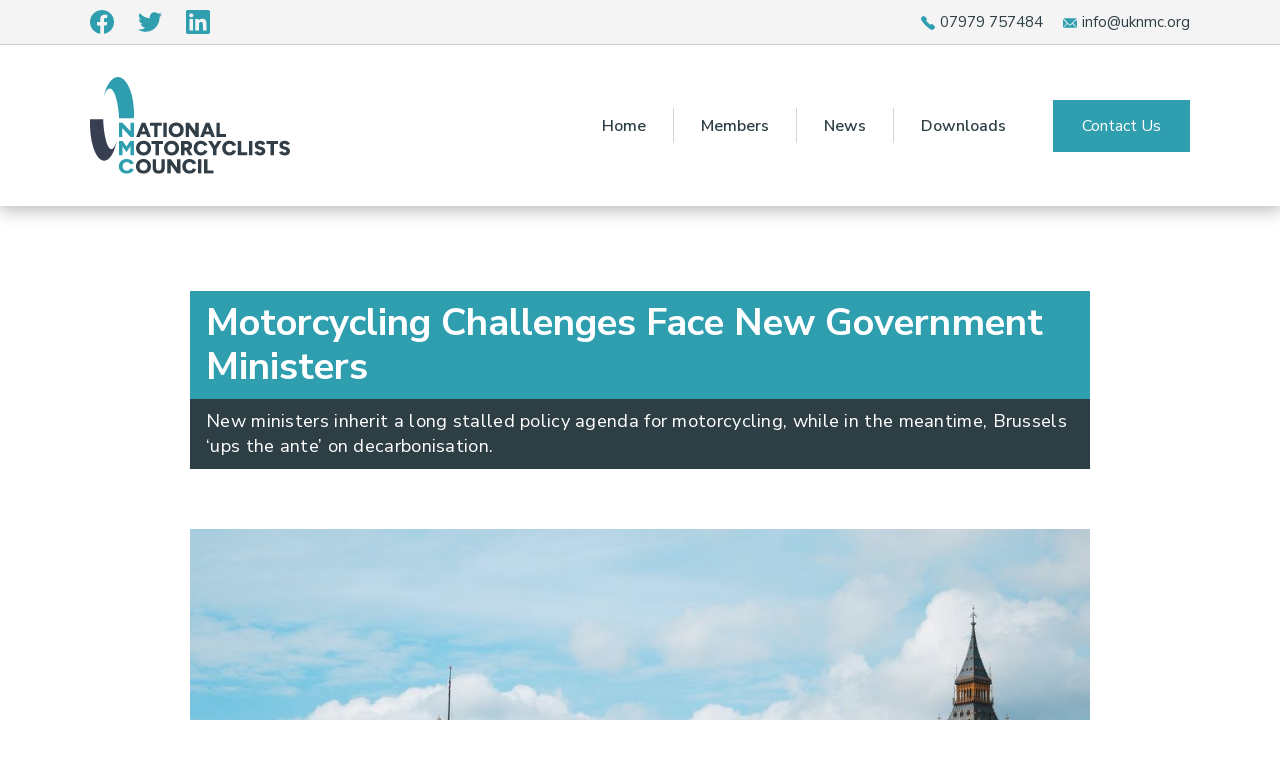

--- FILE ---
content_type: text/html
request_url: https://www.uknmc.org/news/motorcycling-challenges-face-new-government-ministers
body_size: 8123
content:
<!DOCTYPE html><!-- Last Published: Fri Jan 10 2025 15:51:12 GMT+0000 (Coordinated Universal Time) --><html data-wf-domain="www.uknmc.org" data-wf-page="60364ce45ed9266d66e57cb9" data-wf-site="602e445a77153606116fd712" data-wf-collection="60364ce45ed92685d3e57cb7" data-wf-item-slug="motorcycling-challenges-face-new-government-ministers"><head><meta charset="utf-8"/><title>Motorcycling Challenges Face New Government Ministers | National Motorcyclists Council</title><meta content="New ministers inherit a long stalled policy agenda for motorcycling, while in the meantime, Brussels ‘ups the ante’ on decarbonisation." name="description"/><meta content="Motorcycling Challenges Face New Government Ministers | National Motorcyclists Council" property="og:title"/><meta content="New ministers inherit a long stalled policy agenda for motorcycling, while in the meantime, Brussels ‘ups the ante’ on decarbonisation." property="og:description"/><meta content="https://cdn.prod.website-files.com/60364ce44148d168e4193d50/635bbdf6060137ab0cc3d153_pexels-georg-3071145.jpg" property="og:image"/><meta content="Motorcycling Challenges Face New Government Ministers | National Motorcyclists Council" property="twitter:title"/><meta content="New ministers inherit a long stalled policy agenda for motorcycling, while in the meantime, Brussels ‘ups the ante’ on decarbonisation." property="twitter:description"/><meta content="https://cdn.prod.website-files.com/60364ce44148d168e4193d50/635bbdf6060137ab0cc3d153_pexels-georg-3071145.jpg" property="twitter:image"/><meta property="og:type" content="website"/><meta content="summary_large_image" name="twitter:card"/><meta content="width=device-width, initial-scale=1" name="viewport"/><meta content="4GRrzAUprHDPNPF1MGyGFtvlvpjNkDUW6CX5brx_adk" name="google-site-verification"/><link href="https://cdn.prod.website-files.com/602e445a77153606116fd712/css/nmcdev.6c684e6de.css" rel="stylesheet" type="text/css"/><link href="https://fonts.googleapis.com" rel="preconnect"/><link href="https://fonts.gstatic.com" rel="preconnect" crossorigin="anonymous"/><script src="https://ajax.googleapis.com/ajax/libs/webfont/1.6.26/webfont.js" type="text/javascript"></script><script type="text/javascript">WebFont.load({  google: {    families: ["Roboto:100,100italic,300,300italic,regular,italic,500,500italic,700,700italic,900,900italic","Nunito Sans:200,200italic,300,300italic,regular,italic,600,600italic,700,700italic,800,800italic,900,900italic"]  }});</script><script type="text/javascript">!function(o,c){var n=c.documentElement,t=" w-mod-";n.className+=t+"js",("ontouchstart"in o||o.DocumentTouch&&c instanceof DocumentTouch)&&(n.className+=t+"touch")}(window,document);</script><link href="https://cdn.prod.website-files.com/602e445a77153606116fd712/603fb4f5f015012b621f7092_Favicon.png" rel="shortcut icon" type="image/x-icon"/><link href="https://cdn.prod.website-files.com/602e445a77153606116fd712/6040a2e6d39fa744b00ab217_Webclip%20copy.png" rel="apple-touch-icon"/><link href="https://www.uknmc.org/news/motorcycling-challenges-face-new-government-ministers" rel="canonical"/><!-- Global site tag (gtag.js) - Google Analytics -->
<script async src="https://www.googletagmanager.com/gtag/js?id=G-K4YNCR8BK6"></script>
<script>
  window.dataLayer = window.dataLayer || [];
  function gtag(){dataLayer.push(arguments);}
  gtag('js', new Date());

  gtag('config', 'G-K4YNCR8BK6');
</script></head><body class="body"><div class="nav-section"><div class="navigation-top"><div class="div-block-200"><div class="w-layout-grid uui-navbar03_social-list"><a href="https://www.facebook.com/OfficialUKNMC" target="_blank" class="uui-navbar03_social-link w-inline-block"><div class="social-icon w-embed"><svg width="24" height="24" viewBox="0 0 24 24" fill="none" xmlns="http://www.w3.org/2000/svg">
<path d="M24 12C24 5.37258 18.6274 0 12 0C5.37258 0 0 5.37258 0 12C0 17.9895 4.3882 22.954 10.125 23.8542V15.4688H7.07812V12H10.125V9.35625C10.125 6.34875 11.9166 4.6875 14.6576 4.6875C15.9701 4.6875 17.3438 4.92188 17.3438 4.92188V7.875H15.8306C14.34 7.875 13.875 8.80008 13.875 9.75V12H17.2031L16.6711 15.4688H13.875V23.8542C19.6118 22.954 24 17.9895 24 12Z" fill="currentColor"/>
</svg></div></a><a href="https://twitter.com/OfficialUKNMC" target="_blank" class="uui-navbar03_social-link w-inline-block"><div class="social-icon w-embed"><svg width="24" height="24" viewBox="0 0 24 24" fill="none" xmlns="http://www.w3.org/2000/svg">
<path d="M7.55016 21.75C16.6045 21.75 21.5583 14.2467 21.5583 7.74186C21.5583 7.53092 21.5536 7.3153 21.5442 7.10436C22.5079 6.40746 23.3395 5.54425 24 4.5553C23.1025 4.9546 22.1496 5.21538 21.1739 5.32874C22.2013 4.71291 22.9705 3.74547 23.3391 2.60577C22.3726 3.17856 21.3156 3.58261 20.2134 3.80061C19.4708 3.01156 18.489 2.48912 17.4197 2.31405C16.3504 2.13899 15.2532 2.32105 14.2977 2.8321C13.3423 3.34314 12.5818 4.15471 12.1338 5.14131C11.6859 6.12792 11.5754 7.23462 11.8195 8.2903C9.86249 8.19209 7.94794 7.6837 6.19998 6.7981C4.45203 5.91249 2.90969 4.66944 1.67297 3.14952C1.0444 4.23324 0.852057 5.51565 1.13503 6.73609C1.418 7.95654 2.15506 9.02345 3.19641 9.71999C2.41463 9.69517 1.64998 9.48468 0.965625 9.10592V9.16686C0.964925 10.3041 1.3581 11.4066 2.07831 12.2868C2.79852 13.167 3.80132 13.7706 4.91625 13.995C4.19206 14.1931 3.43198 14.222 2.69484 14.0794C3.00945 15.0574 3.62157 15.9129 4.44577 16.5263C5.26997 17.1398 6.26512 17.4806 7.29234 17.5012C5.54842 18.8711 3.39417 19.6141 1.17656 19.6106C0.783287 19.61 0.390399 19.5859 0 19.5384C2.25286 20.9837 4.87353 21.7514 7.55016 21.75Z" fill="currentColor"/>
</svg></div></a><a href="https://www.linkedin.com/company/national-motorcyclists-council" target="_blank" class="uui-navbar03_social-link w-inline-block"><div class="social-icon w-embed"><svg width="24" height="24" viewBox="0 0 24 24" fill="none" xmlns="http://www.w3.org/2000/svg">
<path d="M22.2234 0H1.77187C0.792187 0 0 0.773438 0 1.72969V22.2656C0 23.2219 0.792187 24 1.77187 24H22.2234C23.2031 24 24 23.2219 24 22.2703V1.72969C24 0.773438 23.2031 0 22.2234 0ZM7.12031 20.4516H3.55781V8.99531H7.12031V20.4516ZM5.33906 7.43438C4.19531 7.43438 3.27188 6.51094 3.27188 5.37187C3.27188 4.23281 4.19531 3.30937 5.33906 3.30937C6.47813 3.30937 7.40156 4.23281 7.40156 5.37187C7.40156 6.50625 6.47813 7.43438 5.33906 7.43438ZM20.4516 20.4516H16.8937V14.8828C16.8937 13.5562 16.8703 11.8453 15.0422 11.8453C13.1906 11.8453 12.9094 13.2937 12.9094 14.7891V20.4516H9.35625V8.99531H12.7687V10.5609H12.8156C13.2891 9.66094 14.4516 8.70938 16.1813 8.70938C19.7859 8.70938 20.4516 11.0813 20.4516 14.1656V20.4516Z" fill="currentColor"/>
</svg></div></a></div><div class="navigation-contact"><div class="div-block-182"><div class="navigation-detail detail-left"><img src="https://cdn.prod.website-files.com/602e445a77153606116fd712/677f958eee96289cfcfb1246_phone-blue-.svg" alt="" class="detail-icon"/><div class="nav-contact-link"><a href="tel:07979757484" class="link-8">07979 757484</a></div></div><div class="navigation-detail"><img src="https://cdn.prod.website-files.com/602e445a77153606116fd712/677f958e4152bbfb01db46eb_mail-blue-.svg" alt="" class="detail-icon"/><div class="nav-contact-link"><a href="mailto:info@uknmc.org?subject=NMC%20Enquiry" class="link-8">info@uknmc.org</a></div></div></div></div></div></div><div data-collapse="medium" data-animation="default" data-duration="400" data-easing="ease" data-easing2="ease" role="banner" class="nav06 w-nav"><div class="navigation-container-full"><a href="/" class="brand w-nav-brand"><div class="text-block">Jadan Press</div><img src="https://cdn.prod.website-files.com/602e445a77153606116fd712/677eabb822f353b675f57686_NMC%20Colour%20RGB%20Web.svg" loading="lazy" alt="" class="image-52"/></a><nav role="navigation" class="nav-menu w-nav-menu"><a href="/" class="nav-link w-nav-link" data-ix="hover-rise">Home</a><div class="div-block"></div><a href="/members" class="nav-link w-nav-link" data-ix="hover-rise">Members</a><div class="div-block"></div><a href="/journal/news" class="nav-link w-nav-link" data-ix="hover-rise">News</a><div class="div-block"></div><a href="/downloads" class="nav-link w-nav-link" data-ix="hover-rise">Downloads</a><a href="/contact-us" class="button button-space w-button">Contact Us</a></nav><div class="menu-button-green w-nav-button"><div class="w-icon-nav-menu"></div></div></div></div></div><div class="sub-body-section"><div class="news-body"><div class="news-heading-div"><h1 class="news-heading">Motorcycling Challenges Face New Government Ministers</h1><h2 class="heading-copy-copy">New ministers inherit a long stalled policy agenda for motorcycling, while in the meantime, Brussels ‘ups the ante’ on decarbonisation.</h2></div><div class="main-news-img-div"><img src="https://cdn.prod.website-files.com/60364ce44148d168e4193d50/635bbdf6060137ab0cc3d153_pexels-georg-3071145.jpg" loading="lazy" alt="" sizes="(max-width: 479px) 85vw, (max-width: 991px) 91vw, 900px" srcset="https://cdn.prod.website-files.com/60364ce44148d168e4193d50/635bbdf6060137ab0cc3d153_pexels-georg-3071145-p-500.jpg 500w, https://cdn.prod.website-files.com/60364ce44148d168e4193d50/635bbdf6060137ab0cc3d153_pexels-georg-3071145-p-800.jpg 800w, https://cdn.prod.website-files.com/60364ce44148d168e4193d50/635bbdf6060137ab0cc3d153_pexels-georg-3071145-p-1080.jpg 1080w, https://cdn.prod.website-files.com/60364ce44148d168e4193d50/635bbdf6060137ab0cc3d153_pexels-georg-3071145-p-1600.jpg 1600w, https://cdn.prod.website-files.com/60364ce44148d168e4193d50/635bbdf6060137ab0cc3d153_pexels-georg-3071145-p-2000.jpg 2000w, https://cdn.prod.website-files.com/60364ce44148d168e4193d50/635bbdf6060137ab0cc3d153_pexels-georg-3071145-p-2600.jpg 2600w, https://cdn.prod.website-files.com/60364ce44148d168e4193d50/635bbdf6060137ab0cc3d153_pexels-georg-3071145-p-3200.jpg 3200w, https://cdn.prod.website-files.com/60364ce44148d168e4193d50/635bbdf6060137ab0cc3d153_pexels-georg-3071145.jpg 4592w" class="news-img"/><div class="date-absolute">October 28, 2022</div></div><div class="rich-text-block w-richtext"><p>The NMC welcomes new Secretary of State for Transport Mark Harper to his new role. The Council urges him and his new ministerial team at the DfT to finally break the paralysis that has existed in departmental policy-making since before the summer, so that urgent motorcycling related issues can now be tackled.</p><p>The NMC <a href="https://www.uknmc.org/news/nmc-calls-on-the-government-to-start-delivering">highlighted </a>the key issues that need tacking on September 7th, but recent political events have meant that little has occurred since then. Key issues include the future road safety strategy, decarbonisation and revision of the current training and testing regime for those seeking a motorcycle licence. We have also to learn the DfT’s intentions on the way forward with vehicle tampering regulations after their public consultation closed nearly a year ago. Similarly, we have yet to hear what will be proposed on new e-scooter regulations and there are areas relating to the review of Traffic Regulation Orders and the highways aspects of the levelling Up and Regeneration Bill. Plus there are other statutory areas relating to motorcycle sport which also need attention. Promised activity within the department to understand and engage motorcycling as part of the wider future of transport strategy also needs to start making progress - particularly since access to motorcycles will become an important personal transport choice for hundreds of thousands as cost of living pressures increase.</p><p>In relation to decarbonisation, we have learned via our international colleagues that yesterday (27th October), the EU reached an agreement on the proposal for a revision of CO2 emission standards for cars and vans. While the deal does not directly impact motorcycles, the agreement is still extremely relevant, as in the future it will almost certainly have an influence on other road transport modes as well. </p><p>According to the agreement, which Politico described as ‘<a href="https://www.politico.eu/article/how-the-eu-ditched-the-combustion-engine-zero-emissions-green-deal/?utm_source=POLITICO.EU&amp;utm_campaign=6d6c926359-EMAIL_CAMPAIGN_2022_10_28_02_52&amp;utm_medium=email&amp;utm_term=0_10959edeb5-6d6c926359-190656560">Done Deal: Europe Scraps the Car Engine</a>’, the targets of the fleetwide CO2 emission reduction targets are the following:</p><p>•            15% for both cars and vans by 2025;</p><p>•            55% for cars and 50% for vans by 2030;</p><p>•            100% for both cars and vans by 2035.</p><p>This will clearly impact on the UK Government’s plan to end the sale of new petrol and diesel cars and vans by 2030. With the wider automotive industry now targeting 2035, a UK-only target is likely to overtaken by the EU’s decision. This development perfectly illustrates why the NMC is opposing arbitrary UK-only targets for phasing out the sale of new petrol-powered motorcycles. </p><p>NMC Executive Director Craig Carey-Clinch said: “We can only hope that under new Prime Minister Sunak, the Government can now enter a period of stability where a long-standing policy agenda that relates to motorcycling can now progress. The issues the NMC have raised today illustrate why motorcycling deserves a far more engaged approach from Government. They also illustrate the need for a more strategic approach to motorcycling in transport, safety and other policies - as the Council set out in its publication ‘Motorcycling and the Future of Transport Policy’.</p><p>“On decarbonisation, yesterday’s developments in Brussels reveal how the UK cannot act alone on this issue and needs to work in tandem with international partners and also recognise wider global developments. Now that the consultation on motorcycle decarbonisation has closed, the NMC urges the government to step up its engagement with motorcycling organisations, so that a way forward can be agreed which takes a sustainable approach to the future, while protecting the freedoms of those who want to continue to chose which types of motorcycles they wish to ride, be they electric, modern petrol-powered or historic motorcycles.”</p><p>‍</p><p>ENDS  </p><p>‍</p><p>1. For further comment from the NMC please contact Craig Carey-Clinch, on 07979 757484 / craig@uknmc.org</p><p>2. National Motorcyclists Council members are: The Auto Cycle Union, BikeSocial, BikeTrac, the British Motorcyclists Federation, IAM RoadSmart, Mental Health Motorbike, the National Motorcycle Dealers Association, Plantec Assist, the Trail Riders Fellowship and the Vintage Motor Cycle Club</p><p>‍</p><p>(Photo by Georg via Pexels)</p><p>‍</p></div><div class="div-block-208"><a href="/journal/news" class="return-button w-button">&lt; Return to News</a></div><div class="div-block-210"><img src="https://cdn.prod.website-files.com/602e445a77153606116fd712/6512f556191860b5c43d89c2_PR%20Footer1.png" loading="lazy" sizes="(max-width: 479px) 85vw, (max-width: 991px) 91vw, 900px" srcset="https://cdn.prod.website-files.com/602e445a77153606116fd712/6512f556191860b5c43d89c2_PR%20Footer1-p-500.png 500w, https://cdn.prod.website-files.com/602e445a77153606116fd712/6512f556191860b5c43d89c2_PR%20Footer1-p-800.png 800w, https://cdn.prod.website-files.com/602e445a77153606116fd712/6512f556191860b5c43d89c2_PR%20Footer1-p-1080.png 1080w, https://cdn.prod.website-files.com/602e445a77153606116fd712/6512f556191860b5c43d89c2_PR%20Footer1.png 1320w" alt=""/></div></div></div><div class="footer"><div class="div-block-203"></div><div class="footer-container"><div class="footer-col w-hidden-medium w-hidden-small w-hidden-tiny"><a href="/" class="brand-copy w-nav-brand"><img src="https://cdn.prod.website-files.com/602e445a77153606116fd712/677eabb822f353b675f57686_NMC%20Colour%20RGB%20Web.svg" loading="lazy" alt="" class="image-53"/></a><div class="text-block-10">Bringing UK Motorcyclists<br/>Together</div><a href="https://www.plantecassist.co.uk/" class="link-block-4 w-inline-block"><img src="https://cdn.prod.website-files.com/602e445a77153606116fd712/619df35750307d52ab738662_NMC%20Banners_Website%5B41%5D.jpg" loading="lazy" sizes="(max-width: 991px) 100vw, 21vw" srcset="https://cdn.prod.website-files.com/602e445a77153606116fd712/619df35750307d52ab738662_NMC%20Banners_Website%5B41%5D-p-500.jpeg 500w, https://cdn.prod.website-files.com/602e445a77153606116fd712/619df35750307d52ab738662_NMC%20Banners_Website%5B41%5D-p-1080.jpeg 1080w, https://cdn.prod.website-files.com/602e445a77153606116fd712/619df35750307d52ab738662_NMC%20Banners_Website%5B41%5D-p-1600.jpeg 1600w, https://cdn.prod.website-files.com/602e445a77153606116fd712/619df35750307d52ab738662_NMC%20Banners_Website%5B41%5D-p-2000.jpeg 2000w, https://cdn.prod.website-files.com/602e445a77153606116fd712/619df35750307d52ab738662_NMC%20Banners_Website%5B41%5D-p-2600.jpeg 2600w, https://cdn.prod.website-files.com/602e445a77153606116fd712/619df35750307d52ab738662_NMC%20Banners_Website%5B41%5D.jpg 2910w" alt="" class="image-59"/></a></div><div class="footer-col"><h5 class="footer-title">THE NMC</h5><a href="/" class="footer-link">Home</a><a href="/members" class="footer-link">Members</a><a href="/journal/news" class="footer-link">News</a><a href="/downloads" class="footer-link">Downloads</a></div><div class="footer-col"><h5 class="footer-title">DIGITAL</h5><a href="/privacy-policy" class="footer-link">Privacy Policy</a></div><div class="footer-col-copy"><h5 class="footer-title">contact us</h5><div class="div-block-19"><a href="tel:07979757484" class="link-2 footer-link-copy">PHONE</a><div class="text-block-8"><a href="tel:07979757484" class="link-3"><strong class="bold-text">07979 757484</strong></a></div></div><div class="div-block-19"><a href="mailto:info@uknmc.org?subject=NMC%20Enquiry" class="footer-link-copy">EMAIL</a><div class="text-block-8"><a href="mailto:info@uknmc.org?subject=NMC%20Enquiry" class="link-3"><strong class="bold-text">info@uknmc.org</strong></a></div></div><div class="div-block-19"><a href="#" class="footer-link-copy">ADDRESS</a><div class="text-block-8"><a href="#" class="link-3"><strong class="bold-text">C/O Business Box, 3 Oswin Road, <br/>Brailsford Industrial Estate, <br/>Braunstone, Leicester, LE3 1HR</strong></a></div></div></div></div><div class="div-block-67"><div class="div-block-68"><div class="w-layout-grid uui-footer03_social-list"><a href="https://www.facebook.com/OfficialUKNMC" target="_blank" class="uui-footer03_social-link w-inline-block"><div class="social-icon w-embed"><svg width="24" height="24" viewBox="0 0 24 24" fill="none" xmlns="http://www.w3.org/2000/svg">
<path d="M24 12C24 5.37258 18.6274 0 12 0C5.37258 0 0 5.37258 0 12C0 17.9895 4.3882 22.954 10.125 23.8542V15.4688H7.07812V12H10.125V9.35625C10.125 6.34875 11.9166 4.6875 14.6576 4.6875C15.9701 4.6875 17.3438 4.92188 17.3438 4.92188V7.875H15.8306C14.34 7.875 13.875 8.80008 13.875 9.75V12H17.2031L16.6711 15.4688H13.875V23.8542C19.6118 22.954 24 17.9895 24 12Z" fill="currentColor"/>
</svg></div></a><a href="#" class="uui-footer03_social-link-hidden w-inline-block"><div class="social-icon w-embed"><svg width="24" height="24" viewBox="0 0 24 24" fill="none" xmlns="http://www.w3.org/2000/svg">
<path d="M12 2.16094C15.2063 2.16094 15.5859 2.175 16.8469 2.23125C18.0188 2.28281 18.6516 2.47969 19.0734 2.64375C19.6313 2.85938 20.0344 3.12188 20.4516 3.53906C20.8734 3.96094 21.1313 4.35938 21.3469 4.91719C21.5109 5.33906 21.7078 5.97656 21.7594 7.14375C21.8156 8.40937 21.8297 8.78906 21.8297 11.9906C21.8297 15.1969 21.8156 15.5766 21.7594 16.8375C21.7078 18.0094 21.5109 18.6422 21.3469 19.0641C21.1313 19.6219 20.8688 20.025 20.4516 20.4422C20.0297 20.8641 19.6313 21.1219 19.0734 21.3375C18.6516 21.5016 18.0141 21.6984 16.8469 21.75C15.5813 21.8063 15.2016 21.8203 12 21.8203C8.79375 21.8203 8.41406 21.8063 7.15313 21.75C5.98125 21.6984 5.34844 21.5016 4.92656 21.3375C4.36875 21.1219 3.96563 20.8594 3.54844 20.4422C3.12656 20.0203 2.86875 19.6219 2.65313 19.0641C2.48906 18.6422 2.29219 18.0047 2.24063 16.8375C2.18438 15.5719 2.17031 15.1922 2.17031 11.9906C2.17031 8.78438 2.18438 8.40469 2.24063 7.14375C2.29219 5.97187 2.48906 5.33906 2.65313 4.91719C2.86875 4.35938 3.13125 3.95625 3.54844 3.53906C3.97031 3.11719 4.36875 2.85938 4.92656 2.64375C5.34844 2.47969 5.98594 2.28281 7.15313 2.23125C8.41406 2.175 8.79375 2.16094 12 2.16094ZM12 0C8.74219 0 8.33438 0.0140625 7.05469 0.0703125C5.77969 0.126563 4.90313 0.332812 4.14375 0.628125C3.35156 0.9375 2.68125 1.34531 2.01563 2.01562C1.34531 2.68125 0.9375 3.35156 0.628125 4.13906C0.332812 4.90313 0.126563 5.775 0.0703125 7.05C0.0140625 8.33437 0 8.74219 0 12C0 15.2578 0.0140625 15.6656 0.0703125 16.9453C0.126563 18.2203 0.332812 19.0969 0.628125 19.8563C0.9375 20.6484 1.34531 21.3188 2.01563 21.9844C2.68125 22.65 3.35156 23.0625 4.13906 23.3672C4.90313 23.6625 5.775 23.8687 7.05 23.925C8.32969 23.9812 8.7375 23.9953 11.9953 23.9953C15.2531 23.9953 15.6609 23.9812 16.9406 23.925C18.2156 23.8687 19.0922 23.6625 19.8516 23.3672C20.6391 23.0625 21.3094 22.65 21.975 21.9844C22.6406 21.3188 23.0531 20.6484 23.3578 19.8609C23.6531 19.0969 23.8594 18.225 23.9156 16.95C23.9719 15.6703 23.9859 15.2625 23.9859 12.0047C23.9859 8.74688 23.9719 8.33906 23.9156 7.05938C23.8594 5.78438 23.6531 4.90781 23.3578 4.14844C23.0625 3.35156 22.6547 2.68125 21.9844 2.01562C21.3188 1.35 20.6484 0.9375 19.8609 0.632812C19.0969 0.3375 18.225 0.13125 16.95 0.075C15.6656 0.0140625 15.2578 0 12 0Z" fill="currentColor"/>
<path d="M12 5.83594C8.59688 5.83594 5.83594 8.59688 5.83594 12C5.83594 15.4031 8.59688 18.1641 12 18.1641C15.4031 18.1641 18.1641 15.4031 18.1641 12C18.1641 8.59688 15.4031 5.83594 12 5.83594ZM12 15.9984C9.79219 15.9984 8.00156 14.2078 8.00156 12C8.00156 9.79219 9.79219 8.00156 12 8.00156C14.2078 8.00156 15.9984 9.79219 15.9984 12C15.9984 14.2078 14.2078 15.9984 12 15.9984Z" fill="currentColor"/>
<path d="M19.8469 5.59214C19.8469 6.38902 19.2 7.0312 18.4078 7.0312C17.6109 7.0312 16.9688 6.38433 16.9688 5.59214C16.9688 4.79526 17.6156 4.15308 18.4078 4.15308C19.2 4.15308 19.8469 4.79995 19.8469 5.59214Z" fill="currentColor"/>
</svg></div></a><a href="https://twitter.com/OfficialUKNMC" target="_blank" class="uui-footer03_social-link w-inline-block"><div class="social-icon w-embed"><svg width="24" height="24" viewBox="0 0 24 24" fill="none" xmlns="http://www.w3.org/2000/svg">
<path d="M7.55016 21.75C16.6045 21.75 21.5583 14.2467 21.5583 7.74186C21.5583 7.53092 21.5536 7.3153 21.5442 7.10436C22.5079 6.40746 23.3395 5.54425 24 4.5553C23.1025 4.9546 22.1496 5.21538 21.1739 5.32874C22.2013 4.71291 22.9705 3.74547 23.3391 2.60577C22.3726 3.17856 21.3156 3.58261 20.2134 3.80061C19.4708 3.01156 18.489 2.48912 17.4197 2.31405C16.3504 2.13899 15.2532 2.32105 14.2977 2.8321C13.3423 3.34314 12.5818 4.15471 12.1338 5.14131C11.6859 6.12792 11.5754 7.23462 11.8195 8.2903C9.86249 8.19209 7.94794 7.6837 6.19998 6.7981C4.45203 5.91249 2.90969 4.66944 1.67297 3.14952C1.0444 4.23324 0.852057 5.51565 1.13503 6.73609C1.418 7.95654 2.15506 9.02345 3.19641 9.71999C2.41463 9.69517 1.64998 9.48468 0.965625 9.10592V9.16686C0.964925 10.3041 1.3581 11.4066 2.07831 12.2868C2.79852 13.167 3.80132 13.7706 4.91625 13.995C4.19206 14.1931 3.43198 14.222 2.69484 14.0794C3.00945 15.0574 3.62157 15.9129 4.44577 16.5263C5.26997 17.1398 6.26512 17.4806 7.29234 17.5012C5.54842 18.8711 3.39417 19.6141 1.17656 19.6106C0.783287 19.61 0.390399 19.5859 0 19.5384C2.25286 20.9837 4.87353 21.7514 7.55016 21.75Z" fill="currentColor"/>
</svg></div></a><a href="https://www.linkedin.com/company/national-motorcyclists-council" target="_blank" class="uui-footer03_social-link w-inline-block"><div class="social-icon w-embed"><svg width="24" height="24" viewBox="0 0 24 24" fill="none" xmlns="http://www.w3.org/2000/svg">
<path d="M22.2234 0H1.77187C0.792187 0 0 0.773438 0 1.72969V22.2656C0 23.2219 0.792187 24 1.77187 24H22.2234C23.2031 24 24 23.2219 24 22.2703V1.72969C24 0.773438 23.2031 0 22.2234 0ZM7.12031 20.4516H3.55781V8.99531H7.12031V20.4516ZM5.33906 7.43438C4.19531 7.43438 3.27188 6.51094 3.27188 5.37187C3.27188 4.23281 4.19531 3.30937 5.33906 3.30937C6.47813 3.30937 7.40156 4.23281 7.40156 5.37187C7.40156 6.50625 6.47813 7.43438 5.33906 7.43438ZM20.4516 20.4516H16.8937V14.8828C16.8937 13.5562 16.8703 11.8453 15.0422 11.8453C13.1906 11.8453 12.9094 13.2937 12.9094 14.7891V20.4516H9.35625V8.99531H12.7687V10.5609H12.8156C13.2891 9.66094 14.4516 8.70938 16.1813 8.70938C19.7859 8.70938 20.4516 11.0813 20.4516 14.1656V20.4516Z" fill="currentColor"/>
</svg></div></a></div></div><div class="div-block-68-copy"><a href="#" target="_blank" class="link-block-3 w-inline-block"></a></div><div class="footer-icons"><div class="text-block-9">© 2025 National Motorcyclists Council - All Rights Reserved. Powered by Minto - </div><a href="https://www.mintobranding.com/web-development-and-web-design-aberdeen" target="_blank" class="link-17">Web Design Aberdeen</a></div></div></div><script src="https://d3e54v103j8qbb.cloudfront.net/js/jquery-3.5.1.min.dc5e7f18c8.js?site=602e445a77153606116fd712" type="text/javascript" integrity="sha256-9/aliU8dGd2tb6OSsuzixeV4y/faTqgFtohetphbbj0=" crossorigin="anonymous"></script><script src="https://cdn.prod.website-files.com/602e445a77153606116fd712/js/nmcdev.98c72d44d0db04d6628395f2a71be1e9.js" type="text/javascript"></script></body></html>

--- FILE ---
content_type: text/css
request_url: https://cdn.prod.website-files.com/602e445a77153606116fd712/css/nmcdev.6c684e6de.css
body_size: 14270
content:
html {
  -webkit-text-size-adjust: 100%;
  -ms-text-size-adjust: 100%;
  font-family: sans-serif;
}

body {
  margin: 0;
}

article, aside, details, figcaption, figure, footer, header, hgroup, main, menu, nav, section, summary {
  display: block;
}

audio, canvas, progress, video {
  vertical-align: baseline;
  display: inline-block;
}

audio:not([controls]) {
  height: 0;
  display: none;
}

[hidden], template {
  display: none;
}

a {
  background-color: #0000;
}

a:active, a:hover {
  outline: 0;
}

abbr[title] {
  border-bottom: 1px dotted;
}

b, strong {
  font-weight: bold;
}

dfn {
  font-style: italic;
}

h1 {
  margin: .67em 0;
  font-size: 2em;
}

mark {
  color: #000;
  background: #ff0;
}

small {
  font-size: 80%;
}

sub, sup {
  vertical-align: baseline;
  font-size: 75%;
  line-height: 0;
  position: relative;
}

sup {
  top: -.5em;
}

sub {
  bottom: -.25em;
}

img {
  border: 0;
}

svg:not(:root) {
  overflow: hidden;
}

hr {
  box-sizing: content-box;
  height: 0;
}

pre {
  overflow: auto;
}

code, kbd, pre, samp {
  font-family: monospace;
  font-size: 1em;
}

button, input, optgroup, select, textarea {
  color: inherit;
  font: inherit;
  margin: 0;
}

button {
  overflow: visible;
}

button, select {
  text-transform: none;
}

button, html input[type="button"], input[type="reset"] {
  -webkit-appearance: button;
  cursor: pointer;
}

button[disabled], html input[disabled] {
  cursor: default;
}

button::-moz-focus-inner, input::-moz-focus-inner {
  border: 0;
  padding: 0;
}

input {
  line-height: normal;
}

input[type="checkbox"], input[type="radio"] {
  box-sizing: border-box;
  padding: 0;
}

input[type="number"]::-webkit-inner-spin-button, input[type="number"]::-webkit-outer-spin-button {
  height: auto;
}

input[type="search"] {
  -webkit-appearance: none;
}

input[type="search"]::-webkit-search-cancel-button, input[type="search"]::-webkit-search-decoration {
  -webkit-appearance: none;
}

legend {
  border: 0;
  padding: 0;
}

textarea {
  overflow: auto;
}

optgroup {
  font-weight: bold;
}

table {
  border-collapse: collapse;
  border-spacing: 0;
}

td, th {
  padding: 0;
}

@font-face {
  font-family: webflow-icons;
  src: url("[data-uri]") format("truetype");
  font-weight: normal;
  font-style: normal;
}

[class^="w-icon-"], [class*=" w-icon-"] {
  speak: none;
  font-variant: normal;
  text-transform: none;
  -webkit-font-smoothing: antialiased;
  -moz-osx-font-smoothing: grayscale;
  font-style: normal;
  font-weight: normal;
  line-height: 1;
  font-family: webflow-icons !important;
}

.w-icon-slider-right:before {
  content: "";
}

.w-icon-slider-left:before {
  content: "";
}

.w-icon-nav-menu:before {
  content: "";
}

.w-icon-arrow-down:before, .w-icon-dropdown-toggle:before {
  content: "";
}

.w-icon-file-upload-remove:before {
  content: "";
}

.w-icon-file-upload-icon:before {
  content: "";
}

* {
  box-sizing: border-box;
}

html {
  height: 100%;
}

body {
  color: #333;
  background-color: #fff;
  min-height: 100%;
  margin: 0;
  font-family: Arial, sans-serif;
  font-size: 14px;
  line-height: 20px;
}

img {
  vertical-align: middle;
  max-width: 100%;
  display: inline-block;
}

html.w-mod-touch * {
  background-attachment: scroll !important;
}

.w-block {
  display: block;
}

.w-inline-block {
  max-width: 100%;
  display: inline-block;
}

.w-clearfix:before, .w-clearfix:after {
  content: " ";
  grid-area: 1 / 1 / 2 / 2;
  display: table;
}

.w-clearfix:after {
  clear: both;
}

.w-hidden {
  display: none;
}

.w-button {
  color: #fff;
  line-height: inherit;
  cursor: pointer;
  background-color: #3898ec;
  border: 0;
  border-radius: 0;
  padding: 9px 15px;
  text-decoration: none;
  display: inline-block;
}

input.w-button {
  -webkit-appearance: button;
}

html[data-w-dynpage] [data-w-cloak] {
  color: #0000 !important;
}

.w-code-block {
  margin: unset;
}

pre.w-code-block code {
  all: inherit;
}

.w-optimization {
  display: contents;
}

.w-webflow-badge, .w-webflow-badge > img {
  box-sizing: unset;
  width: unset;
  height: unset;
  max-height: unset;
  max-width: unset;
  min-height: unset;
  min-width: unset;
  margin: unset;
  padding: unset;
  float: unset;
  clear: unset;
  border: unset;
  border-radius: unset;
  background: unset;
  background-image: unset;
  background-position: unset;
  background-size: unset;
  background-repeat: unset;
  background-origin: unset;
  background-clip: unset;
  background-attachment: unset;
  background-color: unset;
  box-shadow: unset;
  transform: unset;
  direction: unset;
  font-family: unset;
  font-weight: unset;
  color: unset;
  font-size: unset;
  line-height: unset;
  font-style: unset;
  font-variant: unset;
  text-align: unset;
  letter-spacing: unset;
  -webkit-text-decoration: unset;
  text-decoration: unset;
  text-indent: unset;
  text-transform: unset;
  list-style-type: unset;
  text-shadow: unset;
  vertical-align: unset;
  cursor: unset;
  white-space: unset;
  word-break: unset;
  word-spacing: unset;
  word-wrap: unset;
  transition: unset;
}

.w-webflow-badge {
  white-space: nowrap;
  cursor: pointer;
  box-shadow: 0 0 0 1px #0000001a, 0 1px 3px #0000001a;
  visibility: visible !important;
  opacity: 1 !important;
  z-index: 2147483647 !important;
  color: #aaadb0 !important;
  overflow: unset !important;
  background-color: #fff !important;
  border-radius: 3px !important;
  width: auto !important;
  height: auto !important;
  margin: 0 !important;
  padding: 6px !important;
  font-size: 12px !important;
  line-height: 14px !important;
  text-decoration: none !important;
  display: inline-block !important;
  position: fixed !important;
  inset: auto 12px 12px auto !important;
  transform: none !important;
}

.w-webflow-badge > img {
  position: unset;
  visibility: unset !important;
  opacity: 1 !important;
  vertical-align: middle !important;
  display: inline-block !important;
}

h1, h2, h3, h4, h5, h6 {
  margin-bottom: 10px;
  font-weight: bold;
}

h1 {
  margin-top: 20px;
  font-size: 38px;
  line-height: 44px;
}

h2 {
  margin-top: 20px;
  font-size: 32px;
  line-height: 36px;
}

h3 {
  margin-top: 20px;
  font-size: 24px;
  line-height: 30px;
}

h4 {
  margin-top: 10px;
  font-size: 18px;
  line-height: 24px;
}

h5 {
  margin-top: 10px;
  font-size: 14px;
  line-height: 20px;
}

h6 {
  margin-top: 10px;
  font-size: 12px;
  line-height: 18px;
}

p {
  margin-top: 0;
  margin-bottom: 10px;
}

blockquote {
  border-left: 5px solid #e2e2e2;
  margin: 0 0 10px;
  padding: 10px 20px;
  font-size: 18px;
  line-height: 22px;
}

figure {
  margin: 0 0 10px;
}

figcaption {
  text-align: center;
  margin-top: 5px;
}

ul, ol {
  margin-top: 0;
  margin-bottom: 10px;
  padding-left: 40px;
}

.w-list-unstyled {
  padding-left: 0;
  list-style: none;
}

.w-embed:before, .w-embed:after {
  content: " ";
  grid-area: 1 / 1 / 2 / 2;
  display: table;
}

.w-embed:after {
  clear: both;
}

.w-video {
  width: 100%;
  padding: 0;
  position: relative;
}

.w-video iframe, .w-video object, .w-video embed {
  border: none;
  width: 100%;
  height: 100%;
  position: absolute;
  top: 0;
  left: 0;
}

fieldset {
  border: 0;
  margin: 0;
  padding: 0;
}

button, [type="button"], [type="reset"] {
  cursor: pointer;
  -webkit-appearance: button;
  border: 0;
}

.w-form {
  margin: 0 0 15px;
}

.w-form-done {
  text-align: center;
  background-color: #ddd;
  padding: 20px;
  display: none;
}

.w-form-fail {
  background-color: #ffdede;
  margin-top: 10px;
  padding: 10px;
  display: none;
}

label {
  margin-bottom: 5px;
  font-weight: bold;
  display: block;
}

.w-input, .w-select {
  color: #333;
  vertical-align: middle;
  background-color: #fff;
  border: 1px solid #ccc;
  width: 100%;
  height: 38px;
  margin-bottom: 10px;
  padding: 8px 12px;
  font-size: 14px;
  line-height: 1.42857;
  display: block;
}

.w-input::placeholder, .w-select::placeholder {
  color: #999;
}

.w-input:focus, .w-select:focus {
  border-color: #3898ec;
  outline: 0;
}

.w-input[disabled], .w-select[disabled], .w-input[readonly], .w-select[readonly], fieldset[disabled] .w-input, fieldset[disabled] .w-select {
  cursor: not-allowed;
}

.w-input[disabled]:not(.w-input-disabled), .w-select[disabled]:not(.w-input-disabled), .w-input[readonly], .w-select[readonly], fieldset[disabled]:not(.w-input-disabled) .w-input, fieldset[disabled]:not(.w-input-disabled) .w-select {
  background-color: #eee;
}

textarea.w-input, textarea.w-select {
  height: auto;
}

.w-select {
  background-color: #f3f3f3;
}

.w-select[multiple] {
  height: auto;
}

.w-form-label {
  cursor: pointer;
  margin-bottom: 0;
  font-weight: normal;
  display: inline-block;
}

.w-radio {
  margin-bottom: 5px;
  padding-left: 20px;
  display: block;
}

.w-radio:before, .w-radio:after {
  content: " ";
  grid-area: 1 / 1 / 2 / 2;
  display: table;
}

.w-radio:after {
  clear: both;
}

.w-radio-input {
  float: left;
  margin: 3px 0 0 -20px;
  line-height: normal;
}

.w-file-upload {
  margin-bottom: 10px;
  display: block;
}

.w-file-upload-input {
  opacity: 0;
  z-index: -100;
  width: .1px;
  height: .1px;
  position: absolute;
  overflow: hidden;
}

.w-file-upload-default, .w-file-upload-uploading, .w-file-upload-success {
  color: #333;
  display: inline-block;
}

.w-file-upload-error {
  margin-top: 10px;
  display: block;
}

.w-file-upload-default.w-hidden, .w-file-upload-uploading.w-hidden, .w-file-upload-error.w-hidden, .w-file-upload-success.w-hidden {
  display: none;
}

.w-file-upload-uploading-btn {
  cursor: pointer;
  background-color: #fafafa;
  border: 1px solid #ccc;
  margin: 0;
  padding: 8px 12px;
  font-size: 14px;
  font-weight: normal;
  display: flex;
}

.w-file-upload-file {
  background-color: #fafafa;
  border: 1px solid #ccc;
  flex-grow: 1;
  justify-content: space-between;
  margin: 0;
  padding: 8px 9px 8px 11px;
  display: flex;
}

.w-file-upload-file-name {
  font-size: 14px;
  font-weight: normal;
  display: block;
}

.w-file-remove-link {
  cursor: pointer;
  width: auto;
  height: auto;
  margin-top: 3px;
  margin-left: 10px;
  padding: 3px;
  display: block;
}

.w-icon-file-upload-remove {
  margin: auto;
  font-size: 10px;
}

.w-file-upload-error-msg {
  color: #ea384c;
  padding: 2px 0;
  display: inline-block;
}

.w-file-upload-info {
  padding: 0 12px;
  line-height: 38px;
  display: inline-block;
}

.w-file-upload-label {
  cursor: pointer;
  background-color: #fafafa;
  border: 1px solid #ccc;
  margin: 0;
  padding: 8px 12px;
  font-size: 14px;
  font-weight: normal;
  display: inline-block;
}

.w-icon-file-upload-icon, .w-icon-file-upload-uploading {
  width: 20px;
  margin-right: 8px;
  display: inline-block;
}

.w-icon-file-upload-uploading {
  height: 20px;
}

.w-container {
  max-width: 940px;
  margin-left: auto;
  margin-right: auto;
}

.w-container:before, .w-container:after {
  content: " ";
  grid-area: 1 / 1 / 2 / 2;
  display: table;
}

.w-container:after {
  clear: both;
}

.w-container .w-row {
  margin-left: -10px;
  margin-right: -10px;
}

.w-row:before, .w-row:after {
  content: " ";
  grid-area: 1 / 1 / 2 / 2;
  display: table;
}

.w-row:after {
  clear: both;
}

.w-row .w-row {
  margin-left: 0;
  margin-right: 0;
}

.w-col {
  float: left;
  width: 100%;
  min-height: 1px;
  padding-left: 10px;
  padding-right: 10px;
  position: relative;
}

.w-col .w-col {
  padding-left: 0;
  padding-right: 0;
}

.w-col-1 {
  width: 8.33333%;
}

.w-col-2 {
  width: 16.6667%;
}

.w-col-3 {
  width: 25%;
}

.w-col-4 {
  width: 33.3333%;
}

.w-col-5 {
  width: 41.6667%;
}

.w-col-6 {
  width: 50%;
}

.w-col-7 {
  width: 58.3333%;
}

.w-col-8 {
  width: 66.6667%;
}

.w-col-9 {
  width: 75%;
}

.w-col-10 {
  width: 83.3333%;
}

.w-col-11 {
  width: 91.6667%;
}

.w-col-12 {
  width: 100%;
}

.w-hidden-main {
  display: none !important;
}

@media screen and (max-width: 991px) {
  .w-container {
    max-width: 728px;
  }

  .w-hidden-main {
    display: inherit !important;
  }

  .w-hidden-medium {
    display: none !important;
  }

  .w-col-medium-1 {
    width: 8.33333%;
  }

  .w-col-medium-2 {
    width: 16.6667%;
  }

  .w-col-medium-3 {
    width: 25%;
  }

  .w-col-medium-4 {
    width: 33.3333%;
  }

  .w-col-medium-5 {
    width: 41.6667%;
  }

  .w-col-medium-6 {
    width: 50%;
  }

  .w-col-medium-7 {
    width: 58.3333%;
  }

  .w-col-medium-8 {
    width: 66.6667%;
  }

  .w-col-medium-9 {
    width: 75%;
  }

  .w-col-medium-10 {
    width: 83.3333%;
  }

  .w-col-medium-11 {
    width: 91.6667%;
  }

  .w-col-medium-12 {
    width: 100%;
  }

  .w-col-stack {
    width: 100%;
    left: auto;
    right: auto;
  }
}

@media screen and (max-width: 767px) {
  .w-hidden-main, .w-hidden-medium {
    display: inherit !important;
  }

  .w-hidden-small {
    display: none !important;
  }

  .w-row, .w-container .w-row {
    margin-left: 0;
    margin-right: 0;
  }

  .w-col {
    width: 100%;
    left: auto;
    right: auto;
  }

  .w-col-small-1 {
    width: 8.33333%;
  }

  .w-col-small-2 {
    width: 16.6667%;
  }

  .w-col-small-3 {
    width: 25%;
  }

  .w-col-small-4 {
    width: 33.3333%;
  }

  .w-col-small-5 {
    width: 41.6667%;
  }

  .w-col-small-6 {
    width: 50%;
  }

  .w-col-small-7 {
    width: 58.3333%;
  }

  .w-col-small-8 {
    width: 66.6667%;
  }

  .w-col-small-9 {
    width: 75%;
  }

  .w-col-small-10 {
    width: 83.3333%;
  }

  .w-col-small-11 {
    width: 91.6667%;
  }

  .w-col-small-12 {
    width: 100%;
  }
}

@media screen and (max-width: 479px) {
  .w-container {
    max-width: none;
  }

  .w-hidden-main, .w-hidden-medium, .w-hidden-small {
    display: inherit !important;
  }

  .w-hidden-tiny {
    display: none !important;
  }

  .w-col {
    width: 100%;
  }

  .w-col-tiny-1 {
    width: 8.33333%;
  }

  .w-col-tiny-2 {
    width: 16.6667%;
  }

  .w-col-tiny-3 {
    width: 25%;
  }

  .w-col-tiny-4 {
    width: 33.3333%;
  }

  .w-col-tiny-5 {
    width: 41.6667%;
  }

  .w-col-tiny-6 {
    width: 50%;
  }

  .w-col-tiny-7 {
    width: 58.3333%;
  }

  .w-col-tiny-8 {
    width: 66.6667%;
  }

  .w-col-tiny-9 {
    width: 75%;
  }

  .w-col-tiny-10 {
    width: 83.3333%;
  }

  .w-col-tiny-11 {
    width: 91.6667%;
  }

  .w-col-tiny-12 {
    width: 100%;
  }
}

.w-widget {
  position: relative;
}

.w-widget-map {
  width: 100%;
  height: 400px;
}

.w-widget-map label {
  width: auto;
  display: inline;
}

.w-widget-map img {
  max-width: inherit;
}

.w-widget-map .gm-style-iw {
  text-align: center;
}

.w-widget-map .gm-style-iw > button {
  display: none !important;
}

.w-widget-twitter {
  overflow: hidden;
}

.w-widget-twitter-count-shim {
  vertical-align: top;
  text-align: center;
  background: #fff;
  border: 1px solid #758696;
  border-radius: 3px;
  width: 28px;
  height: 20px;
  display: inline-block;
  position: relative;
}

.w-widget-twitter-count-shim * {
  pointer-events: none;
  -webkit-user-select: none;
  user-select: none;
}

.w-widget-twitter-count-shim .w-widget-twitter-count-inner {
  text-align: center;
  color: #999;
  font-family: serif;
  font-size: 15px;
  line-height: 12px;
  position: relative;
}

.w-widget-twitter-count-shim .w-widget-twitter-count-clear {
  display: block;
  position: relative;
}

.w-widget-twitter-count-shim.w--large {
  width: 36px;
  height: 28px;
}

.w-widget-twitter-count-shim.w--large .w-widget-twitter-count-inner {
  font-size: 18px;
  line-height: 18px;
}

.w-widget-twitter-count-shim:not(.w--vertical) {
  margin-left: 5px;
  margin-right: 8px;
}

.w-widget-twitter-count-shim:not(.w--vertical).w--large {
  margin-left: 6px;
}

.w-widget-twitter-count-shim:not(.w--vertical):before, .w-widget-twitter-count-shim:not(.w--vertical):after {
  content: " ";
  pointer-events: none;
  border: solid #0000;
  width: 0;
  height: 0;
  position: absolute;
  top: 50%;
  left: 0;
}

.w-widget-twitter-count-shim:not(.w--vertical):before {
  border-width: 4px;
  border-color: #75869600 #5d6c7b #75869600 #75869600;
  margin-top: -4px;
  margin-left: -9px;
}

.w-widget-twitter-count-shim:not(.w--vertical).w--large:before {
  border-width: 5px;
  margin-top: -5px;
  margin-left: -10px;
}

.w-widget-twitter-count-shim:not(.w--vertical):after {
  border-width: 4px;
  border-color: #fff0 #fff #fff0 #fff0;
  margin-top: -4px;
  margin-left: -8px;
}

.w-widget-twitter-count-shim:not(.w--vertical).w--large:after {
  border-width: 5px;
  margin-top: -5px;
  margin-left: -9px;
}

.w-widget-twitter-count-shim.w--vertical {
  width: 61px;
  height: 33px;
  margin-bottom: 8px;
}

.w-widget-twitter-count-shim.w--vertical:before, .w-widget-twitter-count-shim.w--vertical:after {
  content: " ";
  pointer-events: none;
  border: solid #0000;
  width: 0;
  height: 0;
  position: absolute;
  top: 100%;
  left: 50%;
}

.w-widget-twitter-count-shim.w--vertical:before {
  border-width: 5px;
  border-color: #5d6c7b #75869600 #75869600;
  margin-left: -5px;
}

.w-widget-twitter-count-shim.w--vertical:after {
  border-width: 4px;
  border-color: #fff #fff0 #fff0;
  margin-left: -4px;
}

.w-widget-twitter-count-shim.w--vertical .w-widget-twitter-count-inner {
  font-size: 18px;
  line-height: 22px;
}

.w-widget-twitter-count-shim.w--vertical.w--large {
  width: 76px;
}

.w-background-video {
  color: #fff;
  height: 500px;
  position: relative;
  overflow: hidden;
}

.w-background-video > video {
  object-fit: cover;
  z-index: -100;
  background-position: 50%;
  background-size: cover;
  width: 100%;
  height: 100%;
  margin: auto;
  position: absolute;
  inset: -100%;
}

.w-background-video > video::-webkit-media-controls-start-playback-button {
  -webkit-appearance: none;
  display: none !important;
}

.w-background-video--control {
  background-color: #0000;
  padding: 0;
  position: absolute;
  bottom: 1em;
  right: 1em;
}

.w-background-video--control > [hidden] {
  display: none !important;
}

.w-slider {
  text-align: center;
  clear: both;
  -webkit-tap-highlight-color: #0000;
  tap-highlight-color: #0000;
  background: #ddd;
  height: 300px;
  position: relative;
}

.w-slider-mask {
  z-index: 1;
  white-space: nowrap;
  height: 100%;
  display: block;
  position: relative;
  left: 0;
  right: 0;
  overflow: hidden;
}

.w-slide {
  vertical-align: top;
  white-space: normal;
  text-align: left;
  width: 100%;
  height: 100%;
  display: inline-block;
  position: relative;
}

.w-slider-nav {
  z-index: 2;
  text-align: center;
  -webkit-tap-highlight-color: #0000;
  tap-highlight-color: #0000;
  height: 40px;
  margin: auto;
  padding-top: 10px;
  position: absolute;
  inset: auto 0 0;
}

.w-slider-nav.w-round > div {
  border-radius: 100%;
}

.w-slider-nav.w-num > div {
  font-size: inherit;
  line-height: inherit;
  width: auto;
  height: auto;
  padding: .2em .5em;
}

.w-slider-nav.w-shadow > div {
  box-shadow: 0 0 3px #3336;
}

.w-slider-nav-invert {
  color: #fff;
}

.w-slider-nav-invert > div {
  background-color: #2226;
}

.w-slider-nav-invert > div.w-active {
  background-color: #222;
}

.w-slider-dot {
  cursor: pointer;
  background-color: #fff6;
  width: 1em;
  height: 1em;
  margin: 0 3px .5em;
  transition: background-color .1s, color .1s;
  display: inline-block;
  position: relative;
}

.w-slider-dot.w-active {
  background-color: #fff;
}

.w-slider-dot:focus {
  outline: none;
  box-shadow: 0 0 0 2px #fff;
}

.w-slider-dot:focus.w-active {
  box-shadow: none;
}

.w-slider-arrow-left, .w-slider-arrow-right {
  cursor: pointer;
  color: #fff;
  -webkit-tap-highlight-color: #0000;
  tap-highlight-color: #0000;
  -webkit-user-select: none;
  user-select: none;
  width: 80px;
  margin: auto;
  font-size: 40px;
  position: absolute;
  inset: 0;
  overflow: hidden;
}

.w-slider-arrow-left [class^="w-icon-"], .w-slider-arrow-right [class^="w-icon-"], .w-slider-arrow-left [class*=" w-icon-"], .w-slider-arrow-right [class*=" w-icon-"] {
  position: absolute;
}

.w-slider-arrow-left:focus, .w-slider-arrow-right:focus {
  outline: 0;
}

.w-slider-arrow-left {
  z-index: 3;
  right: auto;
}

.w-slider-arrow-right {
  z-index: 4;
  left: auto;
}

.w-icon-slider-left, .w-icon-slider-right {
  width: 1em;
  height: 1em;
  margin: auto;
  inset: 0;
}

.w-slider-aria-label {
  clip: rect(0 0 0 0);
  border: 0;
  width: 1px;
  height: 1px;
  margin: -1px;
  padding: 0;
  position: absolute;
  overflow: hidden;
}

.w-slider-force-show {
  display: block !important;
}

.w-dropdown {
  text-align: left;
  z-index: 900;
  margin-left: auto;
  margin-right: auto;
  display: inline-block;
  position: relative;
}

.w-dropdown-btn, .w-dropdown-toggle, .w-dropdown-link {
  vertical-align: top;
  color: #222;
  text-align: left;
  white-space: nowrap;
  margin-left: auto;
  margin-right: auto;
  padding: 20px;
  text-decoration: none;
  position: relative;
}

.w-dropdown-toggle {
  -webkit-user-select: none;
  user-select: none;
  cursor: pointer;
  padding-right: 40px;
  display: inline-block;
}

.w-dropdown-toggle:focus {
  outline: 0;
}

.w-icon-dropdown-toggle {
  width: 1em;
  height: 1em;
  margin: auto 20px auto auto;
  position: absolute;
  top: 0;
  bottom: 0;
  right: 0;
}

.w-dropdown-list {
  background: #ddd;
  min-width: 100%;
  display: none;
  position: absolute;
}

.w-dropdown-list.w--open {
  display: block;
}

.w-dropdown-link {
  color: #222;
  padding: 10px 20px;
  display: block;
}

.w-dropdown-link.w--current {
  color: #0082f3;
}

.w-dropdown-link:focus {
  outline: 0;
}

@media screen and (max-width: 767px) {
  .w-nav-brand {
    padding-left: 10px;
  }
}

.w-lightbox-backdrop {
  cursor: auto;
  letter-spacing: normal;
  text-indent: 0;
  text-shadow: none;
  text-transform: none;
  visibility: visible;
  white-space: normal;
  word-break: normal;
  word-spacing: normal;
  word-wrap: normal;
  color: #fff;
  text-align: center;
  z-index: 2000;
  opacity: 0;
  -webkit-user-select: none;
  -moz-user-select: none;
  -webkit-tap-highlight-color: transparent;
  background: #000000e6;
  outline: 0;
  font-family: Helvetica Neue, Helvetica, Ubuntu, Segoe UI, Verdana, sans-serif;
  font-size: 17px;
  font-style: normal;
  font-weight: 300;
  line-height: 1.2;
  list-style: disc;
  position: fixed;
  inset: 0;
  -webkit-transform: translate(0);
}

.w-lightbox-backdrop, .w-lightbox-container {
  -webkit-overflow-scrolling: touch;
  height: 100%;
  overflow: auto;
}

.w-lightbox-content {
  height: 100vh;
  position: relative;
  overflow: hidden;
}

.w-lightbox-view {
  opacity: 0;
  width: 100vw;
  height: 100vh;
  position: absolute;
}

.w-lightbox-view:before {
  content: "";
  height: 100vh;
}

.w-lightbox-group, .w-lightbox-group .w-lightbox-view, .w-lightbox-group .w-lightbox-view:before {
  height: 86vh;
}

.w-lightbox-frame, .w-lightbox-view:before {
  vertical-align: middle;
  display: inline-block;
}

.w-lightbox-figure {
  margin: 0;
  position: relative;
}

.w-lightbox-group .w-lightbox-figure {
  cursor: pointer;
}

.w-lightbox-img {
  width: auto;
  max-width: none;
  height: auto;
}

.w-lightbox-image {
  float: none;
  max-width: 100vw;
  max-height: 100vh;
  display: block;
}

.w-lightbox-group .w-lightbox-image {
  max-height: 86vh;
}

.w-lightbox-caption {
  text-align: left;
  text-overflow: ellipsis;
  white-space: nowrap;
  background: #0006;
  padding: .5em 1em;
  position: absolute;
  bottom: 0;
  left: 0;
  right: 0;
  overflow: hidden;
}

.w-lightbox-embed {
  width: 100%;
  height: 100%;
  position: absolute;
  inset: 0;
}

.w-lightbox-control {
  cursor: pointer;
  background-position: center;
  background-repeat: no-repeat;
  background-size: 24px;
  width: 4em;
  transition: all .3s;
  position: absolute;
  top: 0;
}

.w-lightbox-left {
  background-image: url("[data-uri]");
  display: none;
  bottom: 0;
  left: 0;
}

.w-lightbox-right {
  background-image: url("[data-uri]");
  display: none;
  bottom: 0;
  right: 0;
}

.w-lightbox-close {
  background-image: url("[data-uri]");
  background-size: 18px;
  height: 2.6em;
  right: 0;
}

.w-lightbox-strip {
  white-space: nowrap;
  padding: 0 1vh;
  line-height: 0;
  position: absolute;
  bottom: 0;
  left: 0;
  right: 0;
  overflow: auto hidden;
}

.w-lightbox-item {
  box-sizing: content-box;
  cursor: pointer;
  width: 10vh;
  padding: 2vh 1vh;
  display: inline-block;
  -webkit-transform: translate3d(0, 0, 0);
}

.w-lightbox-active {
  opacity: .3;
}

.w-lightbox-thumbnail {
  background: #222;
  height: 10vh;
  position: relative;
  overflow: hidden;
}

.w-lightbox-thumbnail-image {
  position: absolute;
  top: 0;
  left: 0;
}

.w-lightbox-thumbnail .w-lightbox-tall {
  width: 100%;
  top: 50%;
  transform: translate(0, -50%);
}

.w-lightbox-thumbnail .w-lightbox-wide {
  height: 100%;
  left: 50%;
  transform: translate(-50%);
}

.w-lightbox-spinner {
  box-sizing: border-box;
  border: 5px solid #0006;
  border-radius: 50%;
  width: 40px;
  height: 40px;
  margin-top: -20px;
  margin-left: -20px;
  animation: .8s linear infinite spin;
  position: absolute;
  top: 50%;
  left: 50%;
}

.w-lightbox-spinner:after {
  content: "";
  border: 3px solid #0000;
  border-bottom-color: #fff;
  border-radius: 50%;
  position: absolute;
  inset: -4px;
}

.w-lightbox-hide {
  display: none;
}

.w-lightbox-noscroll {
  overflow: hidden;
}

@media (min-width: 768px) {
  .w-lightbox-content {
    height: 96vh;
    margin-top: 2vh;
  }

  .w-lightbox-view, .w-lightbox-view:before {
    height: 96vh;
  }

  .w-lightbox-group, .w-lightbox-group .w-lightbox-view, .w-lightbox-group .w-lightbox-view:before {
    height: 84vh;
  }

  .w-lightbox-image {
    max-width: 96vw;
    max-height: 96vh;
  }

  .w-lightbox-group .w-lightbox-image {
    max-width: 82.3vw;
    max-height: 84vh;
  }

  .w-lightbox-left, .w-lightbox-right {
    opacity: .5;
    display: block;
  }

  .w-lightbox-close {
    opacity: .8;
  }

  .w-lightbox-control:hover {
    opacity: 1;
  }
}

.w-lightbox-inactive, .w-lightbox-inactive:hover {
  opacity: 0;
}

.w-richtext:before, .w-richtext:after {
  content: " ";
  grid-area: 1 / 1 / 2 / 2;
  display: table;
}

.w-richtext:after {
  clear: both;
}

.w-richtext[contenteditable="true"]:before, .w-richtext[contenteditable="true"]:after {
  white-space: initial;
}

.w-richtext ol, .w-richtext ul {
  overflow: hidden;
}

.w-richtext .w-richtext-figure-selected.w-richtext-figure-type-video div:after, .w-richtext .w-richtext-figure-selected[data-rt-type="video"] div:after, .w-richtext .w-richtext-figure-selected.w-richtext-figure-type-image div, .w-richtext .w-richtext-figure-selected[data-rt-type="image"] div {
  outline: 2px solid #2895f7;
}

.w-richtext figure.w-richtext-figure-type-video > div:after, .w-richtext figure[data-rt-type="video"] > div:after {
  content: "";
  display: none;
  position: absolute;
  inset: 0;
}

.w-richtext figure {
  max-width: 60%;
  position: relative;
}

.w-richtext figure > div:before {
  cursor: default !important;
}

.w-richtext figure img {
  width: 100%;
}

.w-richtext figure figcaption.w-richtext-figcaption-placeholder {
  opacity: .6;
}

.w-richtext figure div {
  color: #0000;
  font-size: 0;
}

.w-richtext figure.w-richtext-figure-type-image, .w-richtext figure[data-rt-type="image"] {
  display: table;
}

.w-richtext figure.w-richtext-figure-type-image > div, .w-richtext figure[data-rt-type="image"] > div {
  display: inline-block;
}

.w-richtext figure.w-richtext-figure-type-image > figcaption, .w-richtext figure[data-rt-type="image"] > figcaption {
  caption-side: bottom;
  display: table-caption;
}

.w-richtext figure.w-richtext-figure-type-video, .w-richtext figure[data-rt-type="video"] {
  width: 60%;
  height: 0;
}

.w-richtext figure.w-richtext-figure-type-video iframe, .w-richtext figure[data-rt-type="video"] iframe {
  width: 100%;
  height: 100%;
  position: absolute;
  top: 0;
  left: 0;
}

.w-richtext figure.w-richtext-figure-type-video > div, .w-richtext figure[data-rt-type="video"] > div {
  width: 100%;
}

.w-richtext figure.w-richtext-align-center {
  clear: both;
  margin-left: auto;
  margin-right: auto;
}

.w-richtext figure.w-richtext-align-center.w-richtext-figure-type-image > div, .w-richtext figure.w-richtext-align-center[data-rt-type="image"] > div {
  max-width: 100%;
}

.w-richtext figure.w-richtext-align-normal {
  clear: both;
}

.w-richtext figure.w-richtext-align-fullwidth {
  text-align: center;
  clear: both;
  width: 100%;
  max-width: 100%;
  margin-left: auto;
  margin-right: auto;
  display: block;
}

.w-richtext figure.w-richtext-align-fullwidth > div {
  padding-bottom: inherit;
  display: inline-block;
}

.w-richtext figure.w-richtext-align-fullwidth > figcaption {
  display: block;
}

.w-richtext figure.w-richtext-align-floatleft {
  float: left;
  clear: none;
  margin-right: 15px;
}

.w-richtext figure.w-richtext-align-floatright {
  float: right;
  clear: none;
  margin-left: 15px;
}

.w-nav {
  z-index: 1000;
  background: #ddd;
  position: relative;
}

.w-nav:before, .w-nav:after {
  content: " ";
  grid-area: 1 / 1 / 2 / 2;
  display: table;
}

.w-nav:after {
  clear: both;
}

.w-nav-brand {
  float: left;
  color: #333;
  text-decoration: none;
  position: relative;
}

.w-nav-link {
  vertical-align: top;
  color: #222;
  text-align: left;
  margin-left: auto;
  margin-right: auto;
  padding: 20px;
  text-decoration: none;
  display: inline-block;
  position: relative;
}

.w-nav-link.w--current {
  color: #0082f3;
}

.w-nav-menu {
  float: right;
  position: relative;
}

[data-nav-menu-open] {
  text-align: center;
  background: #c8c8c8;
  min-width: 200px;
  position: absolute;
  top: 100%;
  left: 0;
  right: 0;
  overflow: visible;
  display: block !important;
}

.w--nav-link-open {
  display: block;
  position: relative;
}

.w-nav-overlay {
  width: 100%;
  display: none;
  position: absolute;
  top: 100%;
  left: 0;
  right: 0;
  overflow: hidden;
}

.w-nav-overlay [data-nav-menu-open] {
  top: 0;
}

.w-nav[data-animation="over-left"] .w-nav-overlay {
  width: auto;
}

.w-nav[data-animation="over-left"] .w-nav-overlay, .w-nav[data-animation="over-left"] [data-nav-menu-open] {
  z-index: 1;
  top: 0;
  right: auto;
}

.w-nav[data-animation="over-right"] .w-nav-overlay {
  width: auto;
}

.w-nav[data-animation="over-right"] .w-nav-overlay, .w-nav[data-animation="over-right"] [data-nav-menu-open] {
  z-index: 1;
  top: 0;
  left: auto;
}

.w-nav-button {
  float: right;
  cursor: pointer;
  -webkit-tap-highlight-color: #0000;
  tap-highlight-color: #0000;
  -webkit-user-select: none;
  user-select: none;
  padding: 18px;
  font-size: 24px;
  display: none;
  position: relative;
}

.w-nav-button:focus {
  outline: 0;
}

.w-nav-button.w--open {
  color: #fff;
  background-color: #c8c8c8;
}

.w-nav[data-collapse="all"] .w-nav-menu {
  display: none;
}

.w-nav[data-collapse="all"] .w-nav-button, .w--nav-dropdown-open, .w--nav-dropdown-toggle-open {
  display: block;
}

.w--nav-dropdown-list-open {
  position: static;
}

@media screen and (max-width: 991px) {
  .w-nav[data-collapse="medium"] .w-nav-menu {
    display: none;
  }

  .w-nav[data-collapse="medium"] .w-nav-button {
    display: block;
  }
}

@media screen and (max-width: 767px) {
  .w-nav[data-collapse="small"] .w-nav-menu {
    display: none;
  }

  .w-nav[data-collapse="small"] .w-nav-button {
    display: block;
  }

  .w-nav-brand {
    padding-left: 10px;
  }
}

@media screen and (max-width: 479px) {
  .w-nav[data-collapse="tiny"] .w-nav-menu {
    display: none;
  }

  .w-nav[data-collapse="tiny"] .w-nav-button {
    display: block;
  }
}

.w-tabs {
  position: relative;
}

.w-tabs:before, .w-tabs:after {
  content: " ";
  grid-area: 1 / 1 / 2 / 2;
  display: table;
}

.w-tabs:after {
  clear: both;
}

.w-tab-menu {
  position: relative;
}

.w-tab-link {
  vertical-align: top;
  text-align: left;
  cursor: pointer;
  color: #222;
  background-color: #ddd;
  padding: 9px 30px;
  text-decoration: none;
  display: inline-block;
  position: relative;
}

.w-tab-link.w--current {
  background-color: #c8c8c8;
}

.w-tab-link:focus {
  outline: 0;
}

.w-tab-content {
  display: block;
  position: relative;
  overflow: hidden;
}

.w-tab-pane {
  display: none;
  position: relative;
}

.w--tab-active {
  display: block;
}

@media screen and (max-width: 479px) {
  .w-tab-link {
    display: block;
  }
}

.w-ix-emptyfix:after {
  content: "";
}

@keyframes spin {
  0% {
    transform: rotate(0);
  }

  100% {
    transform: rotate(360deg);
  }
}

.w-dyn-empty {
  background-color: #ddd;
  padding: 10px;
}

.w-dyn-hide, .w-dyn-bind-empty, .w-condition-invisible {
  display: none !important;
}

.wf-layout-layout {
  display: grid;
}

.w-code-component > * {
  width: 100%;
  height: 100%;
  position: absolute;
  top: 0;
  left: 0;
}

:root {
  --dark-green: #2f9eaf;
  --dark-slate-grey: #2e3e45;
  --orange: #f9ae0a;
  --dark-sea-green: #89b6a5;
  --brown: #7a142b;
  --dark-grey: #a0a09f;
  --dark-green-back-up: #287331;
}

.w-layout-grid {
  grid-row-gap: 16px;
  grid-column-gap: 16px;
  grid-template-rows: auto auto;
  grid-template-columns: 1fr 1fr;
  grid-auto-columns: 1fr;
  display: grid;
}

.w-checkbox {
  margin-bottom: 5px;
  padding-left: 20px;
  display: block;
}

.w-checkbox:before {
  content: " ";
  grid-area: 1 / 1 / 2 / 2;
  display: table;
}

.w-checkbox:after {
  content: " ";
  clear: both;
  grid-area: 1 / 1 / 2 / 2;
  display: table;
}

.w-checkbox-input {
  float: left;
  margin: 4px 0 0 -20px;
  line-height: normal;
}

.w-checkbox-input--inputType-custom {
  border: 1px solid #ccc;
  border-radius: 2px;
  width: 12px;
  height: 12px;
}

.w-checkbox-input--inputType-custom.w--redirected-checked {
  background-color: #3898ec;
  background-image: url("https://d3e54v103j8qbb.cloudfront.net/static/custom-checkbox-checkmark.589d534424.svg");
  background-position: 50%;
  background-repeat: no-repeat;
  background-size: cover;
  border-color: #3898ec;
}

.w-checkbox-input--inputType-custom.w--redirected-focus {
  box-shadow: 0 0 3px 1px #3898ec;
}

h2 {
  margin-top: 20px;
  margin-bottom: 10px;
  font-size: 32px;
  font-weight: bold;
  line-height: 36px;
}

p {
  margin-bottom: 10px;
}

a {
  text-decoration: underline;
}

.nav06 {
  z-index: 2;
  background-color: #fff;
  flex-direction: column;
  align-items: center;
  padding-left: 35px;
  padding-right: 35px;
  display: flex;
}

.button {
  background-color: #02676b;
  border-radius: 10px;
  padding: 16px 32px;
  transition: all .35s;
}

.button:hover {
  background-color: #025c5f;
}

.button.button-space {
  background-color: var(--dark-green);
  border-radius: 0;
  margin-left: 20px;
  padding: 16px 29px;
  font-size: 16px;
  font-weight: 500;
}

.button.button-space:hover {
  background-color: #13521a;
}

.text-block {
  letter-spacing: -2px;
  font-size: 32px;
  font-weight: 700;
  display: none;
}

.image-52 {
  width: 200px;
}

.brand {
  margin-right: 20px;
  padding: 12px 0;
}

.navigation-container-full {
  justify-content: space-between;
  align-items: center;
  width: 100%;
  max-width: 1100px;
  height: 100%;
  min-height: auto;
  margin-left: auto;
  margin-right: auto;
  padding: 20px 0;
  display: flex;
}

.nav-link {
  color: var(--dark-slate-grey);
  margin-left: 0;
  margin-right: 0;
  padding-left: 27px;
  padding-right: 27px;
  font-size: 16px;
  font-weight: 600;
  transition: all .35s;
}

.nav-link:hover, .nav-link.w--current {
  color: var(--dark-green);
}

.nav-menu {
  color: #3f0a3d;
  align-items: center;
  width: auto;
  height: 100%;
  display: flex;
}

.body {
  font-family: Nunito Sans, sans-serif;
}

.div-block {
  background-color: var(--dark-slate-grey);
  opacity: .21;
  width: 1px;
  height: 35px;
}

.hero {
  z-index: 1;
  height: 350px;
  position: relative;
}

.slider {
  height: 60%;
}

.slider-2 {
  border-bottom: 3px #009fe3;
  height: 100%;
}

.slide-button-2 {
  letter-spacing: 0;
  text-transform: uppercase;
  background-color: #002856;
  border-radius: 3px;
  flex-wrap: nowrap;
  justify-content: center;
  align-items: center;
  width: 150px;
  margin-right: 20px;
  padding: 20px;
  font-weight: 600;
  display: flex;
  box-shadow: 0 2px 6px #00000057;
}

.slide-button-2:hover {
  background-color: #001935;
}

.text-block-2 {
  color: #fff;
  text-align: left;
  margin-top: 20px;
  margin-bottom: 20px;
  font-size: 17px;
  font-weight: 500;
  line-height: 24px;
}

.slide-copy {
  background-image: linear-gradient(to right, #00000091, #0000 74%), url("https://cdn.prod.website-files.com/602e445a77153606116fd712/602fbbd39f38e29de7869e62_Slide.jpg");
  background-position: 0 0, 50%;
  background-size: auto, cover;
}

.slide-div {
  flex-direction: column;
  align-items: flex-start;
  width: 47%;
  max-width: 1100px;
  display: flex;
}

.slide-buttons-div {
  justify-content: flex-start;
  align-items: center;
  width: auto;
  margin-top: 7px;
  display: flex;
}

.slide-heading {
  color: #fff;
  text-align: left;
  margin-top: 1px;
  margin-bottom: 0;
  font-size: 49px;
  line-height: 55px;
}

.slide-nav {
  color: #002856;
  justify-content: flex-end;
  max-width: 1100px;
  margin-bottom: 14px;
  display: none;
}

.text-block-34 {
  color: #fff;
  font-size: 22px;
  font-weight: 300;
}

.slide-button-1 {
  color: #002856;
  letter-spacing: 0;
  text-transform: uppercase;
  background-color: #fff;
  border-radius: 3px;
  flex-wrap: nowrap;
  justify-content: center;
  align-items: center;
  width: 150px;
  margin-right: 20px;
  padding: 20px;
  font-weight: 600;
  display: flex;
  box-shadow: 0 2px 6px #00000057;
}

.slide-button-1:hover {
  color: #009fe3;
  background-color: #d4d4d4;
}

.text-block-35 {
  color: #009fe3;
  margin-left: 8px;
  margin-right: 8px;
  font-size: 20px;
}

.slide {
  background-image: linear-gradient(to right, #00000091, #0000 74%), url("https://cdn.prod.website-files.com/602e445a77153606116fd712/602fbbd39f38e2cd17869e5c_Slide%203.jpg");
  background-position: 0 0, 50%;
  background-size: auto, cover;
}

.div-block-199 {
  justify-content: flex-start;
  margin-top: 14px;
  display: flex;
}

.icon-copy {
  background-color: #ffffff3d;
  justify-content: center;
  align-items: center;
  width: 40px;
  height: 40px;
  margin-left: 0;
  margin-right: 0;
  font-size: 26px;
  display: flex;
}

.div-cont {
  z-index: 15;
  flex-direction: column;
  justify-content: flex-end;
  align-items: flex-start;
  max-width: none;
  height: 100%;
  margin-left: auto;
  margin-right: auto;
  padding-bottom: 42px;
  padding-left: 35px;
  padding-right: 35px;
  display: flex;
  position: absolute;
  inset: 0%;
}

.slide-3 {
  background-image: url("https://cdn.prod.website-files.com/602e445a77153606116fd712/602fbf645fedd15ac9983eff_Parliament.jpg");
  background-position: 50%;
  background-size: cover;
}

.icon {
  background-color: var(--dark-green);
  justify-content: center;
  align-items: center;
  width: 40px;
  height: 40px;
  margin-right: 0;
  font-size: 26px;
  display: flex;
}

.heading {
  background-color: var(--dark-green);
  color: #fff;
  text-align: left;
  width: 100%;
  margin-top: 0;
  margin-bottom: 0;
  padding: 10px 13px 10px 16px;
}

.heading-copy {
  background-color: var(--dark-slate-grey);
  color: #fff;
  text-align: left;
  letter-spacing: .3px;
  width: 100%;
  margin-top: 0;
  margin-bottom: 0;
  padding: 10px 16px;
  font-size: 18.7px;
  font-weight: 400;
  line-height: 25px;
}

.right-arrow, .left-arrow {
  display: none;
}

.nav-section {
  z-index: 10;
  position: relative;
  box-shadow: 1px 1px 17px 2px #0000004f;
}

.navigation-top {
  background-color: #eeeeee9c;
  border-bottom: 1px solid #ccc;
  justify-content: center;
  align-items: center;
  width: 100%;
  max-width: none;
  height: 100%;
  min-height: auto;
  margin-left: auto;
  margin-right: auto;
  padding: 10px 35px;
  display: flex;
}

.div-block-200 {
  flex-direction: row;
  justify-content: space-between;
  align-items: center;
  width: 100%;
  max-width: 1100px;
  display: flex;
}

.navigation-contact, .div-block-182 {
  justify-content: space-between;
  align-items: center;
  display: flex;
}

.navigation-detail {
  color: #02676b;
  font-size: 15px;
  display: flex;
}

.navigation-detail.detail-left {
  margin-right: 20px;
}

.detail-icon {
  width: 14px;
  margin-top: 2px;
  margin-right: 5px;
}

.nav-contact-link {
  color: #2c393a;
  font-weight: 400;
}

.slide-3-copy {
  background-image: url("https://cdn.prod.website-files.com/602e445a77153606116fd712/602fce30abdf7270df5fbdce_Homepage%20Banners.jpg");
  background-position: 50%;
  background-size: cover;
}

.acu-slide {
  background-image: url("https://cdn.prod.website-files.com/602e445a77153606116fd712/602fcff456981f00fb637768_ACU%20Slide.jpg");
  background-position: 50%;
  background-size: cover;
}

.body-section {
  padding: 65px 35px;
}

.body-div-flex-sub-section {
  flex-flow: row;
  justify-content: space-between;
  max-width: 1100px;
  margin-top: 60px;
  margin-left: auto;
  margin-right: auto;
  display: flex;
}

.body-div-flex-sub-section.mental-health-sec {
  grid-column-gap: 3rem;
  grid-row-gap: 3rem;
  grid-template-rows: auto;
  grid-template-columns: 1fr 1fr;
  grid-auto-columns: 1fr;
  justify-content: space-between;
  margin-top: 145px;
  display: grid;
}

._48 {
  flex-direction: column;
  align-items: flex-start;
  width: 83.6158%;
  display: flex;
}

.paragraph {
  color: var(--dark-slate-grey);
  margin-bottom: 0;
  font-size: 17px;
  line-height: 23px;
}

.div-block-201 {
  background-color: var(--dark-green);
}

.text-block-36 {
  margin-top: 12px;
  margin-bottom: 20px;
  font-size: 18px;
  font-style: italic;
  line-height: 24px;
}

.bold {
  color: var(--dark-green);
  font-size: 18px;
  font-weight: 900;
}

.img-div {
  justify-content: center;
  align-items: center;
  width: auto;
  height: 250px;
  margin-right: 60px;
  display: flex;
}

.cover-img {
  object-fit: scale-down;
  width: 100%;
  height: 100%;
}

.goals-div {
  grid-column-gap: 27px;
  grid-row-gap: 32px;
  grid-template-rows: auto;
  grid-template-columns: 1fr 1fr 1fr 1fr;
  grid-auto-columns: 1fr;
  justify-content: space-between;
  max-width: 1100px;
  margin: 35px auto 60px;
  display: grid;
}

.goal-1 {
  border: 3px solid var(--orange);
  background-color: #0000;
  align-items: center;
  min-height: 110px;
  padding: 16px;
  display: flex;
}

.text-block-37 {
  color: var(--dark-sea-green);
  text-align: center;
  font-size: 19px;
  font-weight: 800;
  line-height: 26px;
}

.goal-2 {
  border: 3px solid var(--dark-sea-green);
  background-color: #0000;
  justify-content: center;
  align-items: center;
  min-height: 110px;
  padding: 16px;
  display: flex;
}

.goal-3 {
  border: 3px solid var(--brown);
  background-color: #0000;
  align-items: center;
  min-height: 110px;
  padding: 16px;
  display: flex;
}

.goal-4 {
  border: 3px solid var(--dark-grey);
  background-color: #0000;
  align-items: center;
  min-height: 110px;
  padding: 16px;
  display: flex;
}

.footer {
  margin-top: 40px;
  padding: 0 35px 61px;
}

.brand-copy {
  width: 100%;
  margin-top: 1px;
  margin-bottom: 35px;
  margin-right: 20px;
  padding: 0;
}

.footer-container {
  width: 100%;
  max-width: 1100px;
  margin-left: auto;
  margin-right: auto;
  display: flex;
}

.footer-col {
  flex: 1;
  padding: 20px 28px 20px 0;
}

.text-block-8 {
  color: #afafaf;
  padding-top: 0;
  padding-bottom: 10px;
  font-size: 13px;
  line-height: 16px;
}

.div-block-19 {
  flex-direction: column;
  margin-bottom: 24px;
  display: flex;
}

.footer-col-copy {
  flex: 1;
  padding: 20px 0;
  font-size: 15px;
}

.footer-link {
  color: var(--dark-slate-grey);
  text-align: left;
  padding-top: 10px;
  padding-bottom: 10px;
  font-size: 17px;
  font-weight: 300;
  line-height: 16px;
  text-decoration: none;
  display: block;
}

.footer-link:hover {
  color: var(--dark-green);
}

.footer-title {
  color: var(--dark-slate-grey);
  letter-spacing: 1px;
  text-transform: uppercase;
  border-bottom: 1px solid #c7c7c766;
  margin-top: 0;
  margin-bottom: 15px;
  padding-bottom: 20px;
  font-size: 15px;
  font-weight: 700;
}

.footer-link-copy {
  color: var(--dark-slate-grey);
  padding-top: 10px;
  padding-bottom: 10px;
  font-size: 14px;
  font-weight: 600;
  line-height: 16px;
  text-decoration: none;
  display: block;
}

.footer-link-copy:hover {
  color: var(--dark-slate-grey);
}

.image-53 {
  width: 200px;
}

.bold-text {
  color: var(--dark-slate-grey);
  font-size: 16px;
  font-weight: 200;
  line-height: 19px;
  text-decoration: none;
  position: absolute;
}

.link-3 {
  text-decoration: none;
}

.link-2 {
  color: var(--dark-slate-grey);
  width: 22%;
  margin-right: 10px;
}

.text-block-10 {
  color: var(--dark-slate-grey);
  margin-top: 23px;
  font-size: 15px;
  line-height: 21px;
}

.div-block-67 {
  border-top: 1px solid #c7c7c766;
  justify-content: space-between;
  width: 100%;
  max-width: 1100px;
  height: 80px;
  margin-top: 46px;
  margin-left: auto;
  margin-right: auto;
  padding-top: 0;
  display: flex;
}

.link-4 {
  color: var(--dark-grey);
  text-decoration: none;
}

.text-block-9 {
  color: var(--dark-slate-grey);
}

.div-block-202 {
  align-items: center;
  display: flex;
}

.image-57 {
  width: 30px;
  margin-left: 4px;
  margin-right: 4px;
}

.twitter-link {
  background-image: url("https://cdn.prod.website-files.com/602e445a77153606116fd712/603630bd3bca81ab28f0592f_twitter.svg");
  background-position: 0;
  background-repeat: no-repeat;
  background-size: 18px;
  background-attachment: scroll;
  width: 100%;
  height: 100%;
}

.facebook-link {
  background-image: url("https://cdn.prod.website-files.com/602e445a77153606116fd712/603630bec8f5d465921ef2b6_facebook-logo.png");
  background-position: 0;
  background-repeat: no-repeat;
  background-size: 18px;
  background-attachment: scroll;
  width: 100%;
  height: 100%;
}

.div-block-68 {
  width: 4%;
}

.link-block-3 {
  background-image: url("https://cdn.prod.website-files.com/602e445a77153606116fd712/603630beab42380d3059d188_linkedin-logo.png");
  background-position: 0;
  background-repeat: no-repeat;
  background-size: 18px;
  background-attachment: scroll;
  width: 100%;
  height: 100%;
}

.footer-icons {
  justify-content: flex-end;
  align-items: center;
  width: auto;
  display: flex;
}

.instagram-link {
  background-image: url("https://cdn.prod.website-files.com/602e445a77153606116fd712/603630bde775f2e516b67cec_insta.svg");
  background-position: 0;
  background-repeat: no-repeat;
  background-size: 18px;
  background-attachment: scroll;
  width: 100%;
  height: 100%;
}

.div-block-203 {
  background-color: #c7c7c766;
  max-width: 1100px;
  height: 1px;
  margin-bottom: 65px;
  margin-left: auto;
  margin-right: auto;
}

.yellow-text {
  color: var(--orange);
  text-align: center;
  font-size: 19px;
  font-weight: 800;
  line-height: 26px;
}

.grey-text {
  color: var(--dark-grey);
  text-align: center;
  font-size: 19px;
  font-weight: 800;
  line-height: 26px;
}

.brown-text {
  color: var(--brown);
  text-align: center;
  font-size: 19px;
  font-weight: 800;
  line-height: 26px;
}

.heading-div {
  max-width: 1100px;
  margin-top: 60px;
  margin-left: auto;
  margin-right: auto;
  display: flex;
}

.text-block-38 {
  background-color: var(--dark-green);
  color: #fff;
  padding: 11px;
  font-size: 17px;
  font-weight: 800;
}

.body-div-flex-rev {
  flex-direction: row-reverse;
  justify-content: space-between;
  max-width: 1100px;
  margin-left: auto;
  margin-right: auto;
  display: flex;
}

.text-block-38-copy {
  background-color: var(--dark-green);
  color: #fff;
  margin-bottom: 28px;
  padding: 11px;
  font-size: 17px;
  font-weight: 800;
}

.button-2 {
  background-color: var(--dark-slate-grey);
  margin-top: 29px;
  padding: 16px 29px;
  font-size: 16px;
}

.button-2:hover {
  background-color: #182125;
}

.heading-2 {
  border-left: 3px solid var(--dark-green);
  margin-top: 0;
  margin-bottom: 19px;
  padding-top: 4px;
  padding-left: 10px;
  font-size: 31px;
}

._48-centre {
  flex-direction: column;
  justify-content: center;
  align-items: flex-start;
  width: 47%;
  display: flex;
}

.news-div {
  max-width: 1100px;
  margin-top: 0;
  margin-left: auto;
  margin-right: auto;
}

.section {
  background-color: var(--dark-green);
  height: 300px;
  position: relative;
}

.members-banner {
  background-image: url("https://cdn.prod.website-files.com/602e445a77153606116fd712/6036513b839ec70e2ce0bb90_Members%20Banner.jpg");
  background-position: 50%;
  background-size: auto;
  position: absolute;
  inset: 0%;
}

.banner-overlay {
  align-items: center;
  max-width: 1170px;
  height: 100%;
  margin-left: auto;
  margin-right: auto;
  padding-top: 301px;
  padding-left: 35px;
  padding-right: 35px;
  display: flex;
}

.heading-3 {
  color: #fff;
  font-size: 41px;
  font-weight: 900;
  text-decoration: underline;
}

.sub-heading {
  background-color: var(--dark-green);
  color: #fff;
  text-align: left;
  width: auto;
  margin-top: 0;
  margin-bottom: 0;
  padding: 15px 30px;
}

.sub-body-section {
  padding: 85px 35px 65px;
}

.grid {
  grid-column-gap: 4rem;
  grid-row-gap: 4rem;
  grid-template-rows: auto;
  grid-template-columns: 1fr 1fr 1fr;
  width: 100%;
}

.members-div {
  flex-direction: column;
  align-items: center;
  display: flex;
  position: relative;
}

.image-58 {
  height: 100px;
  margin-bottom: 0;
  display: block;
}

.members-info-div {
  margin-top: 20px;
}

.heading-4 {
  text-align: center;
  margin-top: 0;
  font-size: 23px;
  line-height: 28px;
}

.paragraph-centre {
  color: var(--dark-slate-grey);
  text-align: center;
  margin-bottom: 0;
  font-size: 17px;
  line-height: 23px;
}

.centre-para {
  color: var(--dark-slate-grey);
  text-align: center;
  max-width: 1100px;
  margin: 32px auto 0;
  padding-left: 165px;
  padding-right: 165px;
  font-size: 17px;
  line-height: 23px;
}

.body-link {
  color: var(--dark-green);
  font-weight: 800;
}

.contact-left {
  width: 59%;
}

.submit-button {
  background-color: var(--dark-slate-grey);
  color: #fff;
  letter-spacing: 0;
  text-transform: none;
  border-radius: 0;
  margin-top: 20px;
  padding: 16px 29px;
  font-size: 16px;
  font-weight: 400;
}

.div-block-73 {
  width: 48%;
}

.contact-form {
  width: 100%;
  margin-top: 37px;
  margin-bottom: 0;
}

.div-block-72 {
  justify-content: space-between;
  margin-bottom: 17px;
  display: flex;
}

.text-field-white {
  background-color: #fafafa;
  border: 1px solid #0003;
}

.textarea {
  background-color: #fafafa;
  border: 1px solid #0003;
  min-height: 100px;
  margin-top: 6px;
}

.link-7 {
  color: var(--dark-green);
  font-weight: 700;
  text-decoration: none;
}

.field-label {
  color: #2d3c4b;
  margin-bottom: 4px;
  font-weight: 800;
}

.checkbox-field {
  margin-top: 14px;
  margin-bottom: 3px;
}

.checkbox-label {
  font-size: 15px;
}

.div-block-204 {
  width: 7%;
}

.contact-right {
  width: 35%;
}

.footer-col-copy-copy {
  flex: 1;
  padding: 0 0 20px;
  font-size: 15px;
}

.link-2-copy {
  color: var(--dark-slate-grey);
  width: 22%;
  margin-bottom: 13px;
  margin-right: 10px;
  font-size: 17px;
  font-weight: 600;
  text-decoration: none;
}

.footer-link-copy-copy {
  color: var(--dark-slate-grey);
  margin-bottom: 5px;
  padding-top: 10px;
  padding-bottom: 10px;
  font-size: 17px;
  font-weight: 600;
  line-height: 16px;
  text-decoration: none;
  display: block;
}

.footer-link-copy-copy:hover {
  color: var(--dark-slate-grey);
}

.bold-text-copy {
  color: var(--dark-slate-grey);
  font-size: 18px;
  font-weight: 200;
  line-height: 25px;
  text-decoration: none;
  position: absolute;
}

.footer-title-copy {
  color: var(--dark-green);
  letter-spacing: 1px;
  text-transform: uppercase;
  border-bottom: 1px solid #c7c7c766;
  margin-top: 0;
  margin-bottom: 15px;
  padding-bottom: 20px;
  font-size: 17px;
  font-weight: 700;
}

.div-block-19-copy {
  flex-direction: column;
  margin-bottom: 59px;
  display: flex;
}

.contact-banner {
  background-image: url("https://cdn.prod.website-files.com/602e445a77153606116fd712/603666b93e2d15c68984db95_Contact%20Banner.jpg");
  background-position: 50% 41%;
  background-size: cover;
  position: absolute;
  inset: 0%;
}

.downloads-banner {
  background-image: url("https://cdn.prod.website-files.com/602e445a77153606116fd712/603669c60e186229a221ac72_Downloads%20Banner.jpg");
  background-position: 50%;
  background-size: cover;
  position: absolute;
  inset: 0%;
}

.news-banner {
  background-image: url("https://cdn.prod.website-files.com/602e445a77153606116fd712/60366abe57b0c233ef4477a5_News%20Banner.jpg");
  background-position: 50% 39%;
  background-size: cover;
  position: absolute;
  inset: 0%;
}

.collection-list {
  justify-content: space-between;
  display: flex;
}

.collection-item {
  background-color: #f8f8f8;
  width: 31%;
  position: relative;
}

.news-img-div {
  justify-content: center;
  align-items: center;
  height: 225px;
  display: flex;
}

.news-img {
  object-fit: cover;
  width: 100%;
  height: 100%;
}

.news-info-div {
  padding: 20px;
}

.heading-5 {
  color: var(--dark-slate-grey);
  min-height: 54px;
  margin-top: 0;
  font-size: 20px;
  line-height: 27px;
}

.text-block-39 {
  color: var(--dark-green);
  font-size: 16px;
  font-weight: 700;
}

.text-block-40 {
  color: var(--dark-slate-grey);
  min-height: auto;
  margin-top: 12px;
  margin-bottom: 17px;
  font-size: 16px;
  line-height: 22px;
}

.divider {
  background-color: #a0a09f66;
  height: 1px;
  margin-top: 15px;
  margin-bottom: 10px;
}

.text-block-41 {
  color: var(--dark-green);
  text-align: center;
  margin-top: 24px;
  margin-bottom: 5px;
  font-size: 20px;
  font-weight: 300;
}

.div-block-205 {
  justify-content: space-between;
  align-items: center;
  margin-bottom: 26px;
  display: flex;
}

.view-all-button {
  background-color: var(--dark-slate-grey);
  margin-top: 0;
  padding: 16px 29px;
  font-size: 16px;
}

.view-all-button:hover {
  background-color: #182125;
}

.heading-2-copy {
  border-left: 3px solid var(--dark-green);
  margin-top: 0;
  margin-bottom: -1px;
  padding-top: 4px;
  padding-left: 10px;
  font-size: 31px;
}

.downloads-collection {
  width: 100%;
  margin-bottom: -60px;
}

.downloads-div {
  border-bottom: 1px solid #0000001a;
  justify-content: space-between;
  align-items: flex-end;
  margin-bottom: 60px;
  padding-bottom: 30px;
  display: flex;
}

.download-div-left {
  width: 75%;
  margin-bottom: 0;
  padding-bottom: 0;
}

.heading-6 {
  margin-top: 0;
  font-size: 32px;
}

.file-size {
  color: var(--dark-green);
  margin-bottom: 17px;
  font-size: 17px;
  font-weight: 800;
}

.downlaod-button {
  border: 1px solid var(--dark-green);
  color: var(--dark-green);
  background-color: #0000;
  margin-top: 29px;
  padding: 16px 29px;
  font-size: 16px;
}

.downlaod-button:hover {
  background-color: var(--dark-green);
  color: #fff;
}

.absolute-link {
  display: block;
  position: absolute;
  inset: 0%;
}

.news-collection {
  width: 100%;
  max-width: none;
  margin-bottom: -60px;
  margin-left: auto;
  margin-right: auto;
}

.collection-list2 {
  width: 100%;
}

.main-news-img-div {
  justify-content: center;
  align-items: center;
  height: 500px;
  display: flex;
  position: relative;
}

.collection-item-2 {
  border-bottom: 1px solid #0000001a;
  flex-direction: column;
  margin-bottom: 60px;
  display: flex;
}

.news-summary {
  color: #000;
  height: auto;
  margin-top: 24px;
  margin-bottom: 0;
  padding-left: 0;
  font-size: 16px;
  line-height: 1.5em;
}

.div-block-206 {
  flex-direction: column;
  justify-content: space-between;
  align-items: flex-end;
  height: 362px;
  padding-bottom: 42px;
  display: flex;
}

.heading-7 {
  border-left: 3px none var(--dark-green);
  color: var(--dark-slate-grey);
  height: auto;
  margin-top: 40px;
  padding-top: 2px;
  padding-left: 0;
  font-size: 25px;
  line-height: 1.5em;
  overflow: hidden;
}

.date-absolute {
  background-color: var(--dark-green);
  color: #fff;
  padding: 6px 11px;
  font-weight: 700;
  position: absolute;
  inset: 3% 1% auto auto;
}

.div-block-207 {
  flex-direction: column;
  justify-content: space-between;
  align-items: flex-start;
  width: auto;
  height: 100%;
  display: flex;
}

.news-heading-div {
  flex-direction: column;
  align-items: flex-start;
  width: auto;
  margin-bottom: 60px;
  display: flex;
}

.news-body {
  flex-direction: column;
  justify-content: space-between;
  max-width: 900px;
  margin-left: auto;
  margin-right: auto;
  display: flex;
}

.news-heading {
  background-color: var(--dark-green);
  color: #fff;
  text-align: left;
  width: auto;
  margin-top: 0;
  margin-bottom: 0;
  padding: 10px 13px 10px 16px;
}

.rich-text-block {
  color: var(--dark-slate-grey);
  margin-top: 60px;
  margin-bottom: -44px;
  padding-left: 60px;
  padding-right: 60px;
  font-size: 18px;
  font-weight: 400;
  line-height: 25px;
}

.rich-text-block h2 {
  color: var(--dark-green);
  margin-top: 0;
  margin-bottom: 15px;
  font-size: 28px;
  font-weight: 800;
}

.rich-text-block a {
  color: var(--dark-green);
  font-weight: 700;
}

.rich-text-block p {
  margin-bottom: 30px;
}

.div-block-208 {
  margin-top: 60px;
  padding-left: 60px;
  padding-right: 60px;
}

.return-button {
  background-color: var(--dark-slate-grey);
  margin-top: 0;
  padding: 16px 29px;
  font-size: 16px;
}

.bottom-grid {
  grid-column-gap: 30px;
  grid-template-rows: auto;
  grid-template-columns: 1fr 1fr;
  width: 100%;
  margin-top: 69px;
  padding-left: 0;
  padding-right: 0;
}

.link-8 {
  color: var(--dark-slate-grey);
  text-decoration: none;
}

.div-block-209 {
  width: 100%;
  max-width: 1100px;
  margin-left: auto;
  margin-right: auto;
}

.trf-slide {
  background-image: url("https://cdn.prod.website-files.com/602e445a77153606116fd712/603e0b2ced7c984366ff7f08_TRF%20Banner.jpg");
  background-position: 50%;
  background-size: cover;
}

.text-block-42 {
  color: var(--dark-slate-grey);
}

.contact-div {
  justify-content: space-between;
  max-width: 1100px;
  margin-left: auto;
  margin-right: auto;
  display: flex;
}

.collection-item-copy {
  background-color: #0000;
  flex-direction: column;
  justify-content: flex-start;
  width: 47%;
  display: flex;
  position: relative;
}

.news-img-div-copy {
  justify-content: center;
  align-items: center;
  width: 100%;
  height: 350px;
  display: flex;
}

.news-info-div-copy {
  flex-direction: column;
  justify-content: flex-start;
  width: 100%;
  padding: 20px 0;
  display: flex;
}

.collection-list-wrapper {
  display: block;
}

.heading-5-copy {
  color: var(--dark-slate-grey);
  height: auto;
  min-height: 102px;
  margin-top: 0;
  font-size: 26px;
  line-height: 34px;
}

.text-block-41-copy {
  color: var(--dark-green);
  text-align: left;
  margin-top: 24px;
  margin-bottom: 5px;
  font-size: 20px;
  font-weight: 300;
}

.collection-list-wrapper-2 {
  margin-top: 40px;
}

.heading-copy-copy {
  background-color: var(--dark-slate-grey);
  color: #fff;
  text-align: left;
  letter-spacing: .3px;
  width: auto;
  margin-top: 0;
  margin-bottom: 0;
  padding: 10px 16px;
  font-size: 18.3px;
  font-weight: 400;
  line-height: 25px;
}

.div-block-68-copy {
  width: 4%;
  display: none;
}

.body-div {
  max-width: 1050px;
  margin-left: auto;
  margin-right: auto;
  padding: 0;
}

.heading-8 {
  color: var(--dark-green);
  letter-spacing: 0;
  text-transform: none;
  margin-top: 0;
  font-size: 27px;
  font-weight: 800;
}

.body-content-vertical {
  flex-direction: column;
  justify-content: space-between;
  align-items: flex-start;
  margin-top: 0;
  margin-bottom: -41px;
  display: flex;
}

.paragraph-7 {
  margin-bottom: 35px;
  font-size: 17px;
  line-height: 22px;
}

.link-15 {
  color: var(--dark-green);
  font-weight: 700;
  text-decoration: none;
}

.heading-copy-2 {
  color: #672666;
  letter-spacing: -.8px;
  text-transform: uppercase;
  margin-top: 0;
  margin-bottom: 35px;
  font-size: 27px;
}

.paragraph-6 {
  font-weight: 400;
}

.italic-text {
  color: var(--dark-green);
  font-weight: 700;
  text-decoration: none;
}

.link-16 {
  text-decoration: none;
}

.nmda-image {
  object-fit: fill;
  height: 100px;
  margin-bottom: 20px;
}

.link-17 {
  color: var(--dark-grey);
  margin-left: 10px;
}

.image-59 {
  margin-top: 0;
}

.link-block-4 {
  margin-top: 20px;
}

.nav-link-2 {
  color: var(--dark-slate-grey);
  margin-left: 0;
  margin-right: 0;
  padding-left: 0;
  padding-right: 0;
  font-size: 16px;
  font-weight: 600;
  transition: all .35s;
}

.nav-link-2:hover, .nav-link-2.w--current {
  color: var(--dark-green);
}

.dropdown-link {
  background-color: var(--dark-green);
  color: #fff;
  padding: 15px 30px;
  font-size: 16px;
}

.dropdown-link:hover {
  background-color: var(--dark-slate-grey);
}

.dropdown-link.w--current {
  color: #fff;
}

.dropdown-link-2 {
  padding-top: 21px;
  padding-bottom: 21px;
}

.icon-2 {
  color: var(--dark-slate-grey);
}

.icon-2:hover {
  color: var(--dark-green);
}

.div-block-210 {
  margin-top: 60px;
}

.main-news-img-div-copy {
  justify-content: center;
  align-items: center;
  height: 500px;
  display: flex;
  position: relative;
}

.bottom-grid-copy-3 {
  grid-column-gap: 30px;
  grid-template-rows: auto;
  grid-template-columns: 1fr 1fr 1fr;
  width: 100%;
  margin-top: 0;
}

.uui-footer03_social-list {
  grid-column-gap: 1.5rem;
  grid-row-gap: 0rem;
  white-space: normal;
  grid-template-rows: auto;
  grid-template-columns: max-content;
  grid-auto-columns: max-content;
  grid-auto-flow: column;
  place-items: start;
  margin-top: 2rem;
  display: grid;
}

.uui-footer03_social-link {
  color: var(--dark-green);
  align-items: center;
  font-size: 14px;
  text-decoration: none;
  transition: all .3s;
  display: flex;
}

.uui-footer03_social-link:hover {
  color: var(--dark-slate-grey);
}

.social-icon {
  flex-direction: column;
  justify-content: center;
  align-items: center;
  width: 1.5rem;
  height: 1.5rem;
  display: flex;
}

.uui-footer03_social-link-hidden {
  color: #224594;
  align-items: center;
  font-size: 14px;
  text-decoration: none;
  transition: all .3s;
  display: none;
}

.uui-footer03_social-link-hidden:hover {
  color: #e53b2d;
}

.uui-navbar03_social-list {
  grid-column-gap: 1.5rem;
  grid-row-gap: 0rem;
  white-space: normal;
  grid-template-rows: auto;
  grid-template-columns: max-content;
  grid-auto-columns: max-content;
  grid-auto-flow: column;
  place-items: start;
  margin-top: 0;
  display: grid;
}

.uui-navbar03_social-link {
  color: var(--dark-green);
  align-items: center;
  font-size: 14px;
  text-decoration: none;
  transition: all .3s;
  display: flex;
}

.uui-navbar03_social-link:hover {
  color: var(--dark-slate-grey);
}

.utility-page-wrap {
  justify-content: center;
  align-items: center;
  width: 100vw;
  max-width: 100%;
  height: 100vh;
  max-height: 100%;
  display: flex;
}

.utility-page-content {
  text-align: center;
  flex-direction: column;
  width: 260px;
  display: flex;
}

.utility-page-form {
  flex-direction: column;
  align-items: stretch;
  display: flex;
}

.search {
  flex-direction: column;
  align-items: flex-end;
  max-width: 1100px;
  display: flex;
}

.filters-wrapper {
  flex-wrap: nowrap;
  justify-content: flex-end;
  align-items: center;
  max-width: 1100px;
  margin-left: auto;
  margin-right: auto;
  display: flex;
}

.search-button {
  background-color: var(--dark-green);
}

.search-button:hover {
  background-color: var(--dark-slate-grey);
}

.container {
  margin-top: 50px;
  margin-bottom: 50px;
}

.search-2 {
  margin-bottom: 40px;
}

.search-button-2 {
  background-color: var(--dark-green);
}

.search-button-2:hover {
  background-color: var(--dark-slate-grey);
}

.form-block {
  display: none;
}

.international-partners-div {
  flex-direction: column;
  max-width: 1100px;
  margin-top: 60px;
  margin-left: auto;
  margin-right: auto;
  display: flex;
}

.internation-partners-image-wrapper {
  flex-direction: row;
  justify-content: space-around;
  width: 100%;
  height: 300px;
  padding-top: 20px;
  display: flex;
}

.image-60 {
  object-fit: contain;
  width: 40%;
  display: block;
}

.image-61 {
  object-fit: contain;
  width: 40%;
}

._49 {
  flex-direction: column;
  justify-content: center;
  align-items: flex-start;
  width: 100%;
  display: flex;
}

.img-div2 {
  grid-column-gap: 3rem;
  grid-row-gap: 3rem;
  grid-template-rows: auto;
  grid-template-columns: 1fr 1fr;
  grid-auto-columns: 1fr;
  justify-content: center;
  align-items: center;
  width: auto;
  height: auto;
  margin-right: 30px;
  display: grid;
}

.textlink {
  color: var(--dark-green);
}

.filters-wrapper-2 {
  flex-wrap: nowrap;
  justify-content: flex-start;
  align-items: center;
  max-width: 1100px;
  margin-bottom: 20px;
  margin-left: auto;
  margin-right: auto;
  display: flex;
}

.search-3 {
  flex-direction: row;
  align-items: center;
  max-width: 1100px;
  margin-bottom: 0;
  display: flex;
}

.search-input {
  margin-bottom: 0;
}

.field-label-2 {
  margin-bottom: 0;
  padding-right: 20px;
}

.mcia {
  object-fit: fill;
  height: 100px;
  margin-bottom: 20px;
}

html.w-mod-js [data-ix="hover-rise"] {
  transform: translate(0);
}

html.w-mod-js [data-ix="load-appear"] {
  opacity: 0;
}

@media screen and (max-width: 991px) {
  .nav06 {
    padding-left: 0;
    padding-right: 0;
  }

  .menu-button-green {
    color: #02676b;
    border: 1px solid #02676b1a;
  }

  .menu-button-green.w--open {
    background-color: var(--dark-green);
    border-color: #02676b;
  }

  .button.button-space {
    margin-top: 30px;
    margin-left: 0;
    display: block;
  }

  .brand {
    margin-right: 10px;
    padding: 0;
  }

  .navigation-container-full {
    min-height: auto;
    padding-left: 34px;
    padding-right: 34px;
    position: relative;
  }

  .nav-link {
    text-align: center;
    width: 100%;
    padding-top: 0;
    padding-bottom: 0;
  }

  .nav-menu {
    background-color: #fff;
    height: auto;
    padding-top: 17px;
    padding-bottom: 0;
  }

  .slide-div {
    width: 75%;
  }

  .heading {
    font-size: 35px;
    line-height: 39px;
  }

  .navigation-top {
    min-height: auto;
    position: relative;
  }

  .body-div-flex-sub-section {
    flex-direction: column-reverse;
  }

  ._48 {
    width: 100%;
    margin-bottom: 32px;
  }

  .img-div {
    flex-direction: row;
    width: 100%;
  }

  .goals-div {
    grid-template-columns: 1fr 1fr;
  }

  .brand-copy {
    margin-right: 10px;
    padding: 0;
  }

  .footer-container {
    flex-wrap: wrap;
    width: 100%;
  }

  .bold-text {
    font-size: 11px;
  }

  .div-block-67 {
    width: 100%;
  }

  .body-div-flex-rev {
    flex-direction: column-reverse;
  }

  ._48-centre {
    width: 100%;
    margin-bottom: 35px;
  }

  .section {
    height: 250px;
  }

  .banner-overlay {
    padding-top: 247px;
  }

  .grid {
    grid-template-columns: 1fr;
    margin-top: -54px;
  }

  .members-div {
    flex-direction: row;
    margin-top: 33px;
  }

  .image-58 {
    width: 167px;
    height: auto;
    margin-right: 35px;
  }

  .members-info-div {
    flex-direction: column;
    align-items: flex-start;
    width: 71%;
    margin-top: 0;
    display: flex;
  }

  .paragraph-centre {
    text-align: left;
  }

  .centre-para {
    padding-left: 71px;
    padding-right: 71px;
  }

  .contact-left, .contact-right {
    width: 100%;
  }

  .footer-col-copy-copy {
    margin-top: 79px;
  }

  .bold-text-copy {
    font-size: 17px;
  }

  .collection-list {
    flex-direction: column;
    margin-bottom: -71px;
  }

  .collection-item {
    width: 100%;
    margin-bottom: 35px;
  }

  .news-img-div {
    height: 300px;
  }

  .heading-5, .text-block-40 {
    min-height: auto;
  }

  .news-collection {
    max-width: none;
  }

  .main-news-img-div {
    height: 300px;
  }

  .news-summary {
    font-size: 19px;
    line-height: 25px;
  }

  .heading-7 {
    font-size: 27px;
    line-height: 33px;
  }

  .news-body {
    margin-top: -42px;
  }

  .bottom-grid {
    grid-template-columns: 1fr;
    margin-top: 5px;
    padding-left: 0;
    padding-right: 0;
  }

  .contact-div {
    flex-direction: column;
  }

  .collection-item-copy {
    width: 100%;
    margin-bottom: 35px;
  }

  .news-img-div-copy {
    height: 300px;
  }

  .news-info-div-copy {
    padding-top: 0;
    padding-bottom: 0;
  }

  .heading-5-copy {
    min-height: auto;
  }

  .paragraph-7 {
    padding-left: 0;
    padding-right: 0;
  }

  .nmda-image {
    width: 167px;
    height: auto;
    margin-right: 35px;
  }

  .nav-link-2 {
    text-align: center;
    width: 100%;
    padding-top: 0;
    padding-bottom: 0;
  }

  .main-news-img-div-copy {
    height: 300px;
  }

  .bottom-grid-copy-3 {
    grid-template-columns: 1fr;
    margin-top: -54px;
  }

  ._49 {
    width: 100%;
    margin-bottom: 32px;
  }

  .img-div2 {
    flex-direction: row;
    width: 100%;
  }

  .mcia {
    width: 167px;
    height: auto;
    margin-right: 35px;
  }
}

@media screen and (max-width: 767px) {
  .hero {
    height: 381px;
  }

  .heading {
    font-size: 31px;
    line-height: 36px;
  }

  .body-div-flex-sub-section.mental-health-sec {
    grid-column-gap: 1rem;
    grid-row-gap: 1rem;
    grid-template-columns: 1fr;
  }

  .img-div {
    height: 300px;
  }

  .footer-container {
    flex-wrap: wrap;
  }

  .footer-col, .footer-col-copy {
    flex: 0 0 50%;
  }

  .footer-link, .footer-link-copy {
    line-height: 19px;
  }

  .div-block-67 {
    justify-content: space-between;
  }

  .text-block-9 {
    font-size: 12px;
  }

  .twitter-link, .facebook-link {
    margin-left: 4px;
    margin-right: 20px;
  }

  .footer-icons {
    width: 79%;
    padding-left: 0;
  }

  .instagram-link {
    margin-left: 4px;
    margin-right: 20px;
  }

  .div-block-203 {
    margin-bottom: 35px;
  }

  .section {
    height: 200px;
  }

  .banner-overlay {
    padding-top: 200px;
  }

  .sub-heading {
    padding: 6px 11px;
    font-size: 30px;
  }

  .sub-body-section {
    padding-bottom: 33px;
  }

  .grid {
    margin-top: -77px;
  }

  .image-58 {
    width: 125px;
  }

  .heading-4 {
    text-align: left;
    font-size: 20px;
  }

  .paragraph-centre {
    font-size: 15px;
    line-height: 20px;
  }

  .centre-para {
    padding-left: 0;
    padding-right: 0;
  }

  .footer-col-copy-copy {
    flex: 0 0 50%;
  }

  .footer-link-copy-copy {
    line-height: 19px;
  }

  .heading-5 {
    min-height: auto;
  }

  .text-block-41 {
    margin-top: 17px;
    margin-bottom: -2px;
    font-size: 18px;
  }

  .download-div-left {
    width: 67%;
  }

  .downlaod-button {
    text-align: center;
  }

  .news-collection {
    margin-top: -28px;
  }

  .div-block-207 {
    width: 69%;
  }

  .news-heading-div {
    margin-bottom: 34px;
  }

  .news-heading {
    font-size: 28px;
    line-height: 36px;
  }

  .rich-text-block {
    margin-top: 35px;
    padding-left: 0;
    padding-right: 0;
  }

  .div-block-208 {
    padding-left: 0;
    padding-right: 0;
  }

  .contact-div {
    margin-top: -40px;
    margin-bottom: -8px;
  }

  .heading-5-copy {
    min-height: auto;
    font-size: 24px;
    line-height: 29px;
  }

  .text-block-41-copy {
    margin-top: 17px;
    margin-bottom: -2px;
    font-size: 18px;
  }

  .heading-copy-copy {
    font-size: 16px;
  }

  .body-content-vertical {
    flex-direction: column;
  }

  .nmda-image {
    width: 125px;
  }

  .bottom-grid-copy-3 {
    margin-top: -77px;
  }

  .uui-footer03_social-list {
    margin-top: 1.5rem;
  }

  .uui-footer03_social-link:hover, .uui-footer03_social-link-hidden:hover {
    color: #98a2b3;
  }

  .uui-navbar03_social-list {
    margin-top: 1.5rem;
  }

  .uui-navbar03_social-link:hover {
    color: #98a2b3;
  }

  .img-div2 {
    height: 300px;
  }

  .mcia {
    width: 125px;
  }
}

@media screen and (max-width: 479px) {
  .image-52 {
    width: 132px;
  }

  .navigation-container-full {
    padding: 15px;
  }

  .hero {
    height: 363px;
  }

  .slide-div {
    width: 100%;
    position: relative;
    top: 77px;
  }

  .heading {
    font-size: 25px;
    line-height: 31px;
  }

  .heading-copy {
    width: auto;
    font-size: 16px;
  }

  .navigation-top {
    display: none;
  }

  .navigation-detail.detail-left {
    margin-right: 0;
  }

  .body-div-flex-sub-section.mental-health-sec {
    margin-top: 30px;
    margin-bottom: 100px;
    display: flex;
  }

  .paragraph {
    font-size: 15px;
    line-height: 20px;
  }

  .img-div {
    height: 250px;
  }

  .goals-div {
    grid-template-columns: 1fr;
    margin-top: 9px;
  }

  .text-block-37 {
    font-size: 17px;
    line-height: 24px;
  }

  .footer {
    padding-bottom: 44px;
  }

  .footer-col, .footer-col-copy {
    flex-basis: 100%;
  }

  .bold-text {
    font-size: 14px;
  }

  .div-block-67 {
    flex-direction: row-reverse;
    padding-top: 29px;
  }

  .text-block-9 {
    line-height: 16px;
  }

  .twitter-link, .facebook-link {
    background-size: contain;
    width: 113%;
    margin-right: 0;
  }

  .div-block-68 {
    width: 22px;
  }

  .link-block-3 {
    background-size: contain;
    width: 100%;
  }

  .footer-icons {
    width: 54%;
    padding-left: 0;
  }

  .instagram-link {
    background-size: contain;
    width: 113%;
    margin-right: 0;
  }

  .yellow-text, .grey-text, .brown-text {
    font-size: 17px;
    line-height: 24px;
  }

  .heading-2 {
    font-size: 28px;
  }

  .members-div {
    flex-direction: column;
  }

  .image-58 {
    margin-bottom: 21px;
    margin-right: 0;
  }

  .members-info-div {
    align-items: center;
    width: 100%;
  }

  .heading-4, .paragraph-centre {
    text-align: center;
  }

  .centre-para {
    margin-top: 68px;
  }

  .submit-button {
    width: 100%;
  }

  .contact-form {
    margin-top: 35px;
  }

  .footer-col-copy-copy {
    flex-basis: 100%;
  }

  .news-img-div {
    height: 200px;
  }

  .view-all-button {
    display: none;
  }

  .downloads-collection {
    margin-top: -34px;
  }

  .downloads-div {
    flex-direction: column;
    align-items: stretch;
  }

  .download-div-left {
    width: 100%;
  }

  .heading-6 {
    font-size: 28px;
    line-height: 37px;
  }

  .main-news-img-div {
    height: 200px;
  }

  .div-block-206 {
    flex-direction: column;
    align-items: stretch;
  }

  .heading-7 {
    font-size: 24px;
    line-height: 30px;
  }

  .date-absolute {
    top: 4%;
    right: 3%;
  }

  .div-block-207 {
    width: 100%;
  }

  .news-body {
    margin-top: -60px;
  }

  .news-heading {
    font-size: 24px;
    line-height: 33px;
  }

  .collection-item-copy {
    flex-direction: column;
  }

  .news-img-div-copy {
    width: 100%;
    height: 250px;
    margin-bottom: 22px;
  }

  .news-info-div-copy {
    width: 100%;
  }

  .heading-copy-copy {
    width: auto;
    font-size: 15px;
  }

  .div-block-68-copy {
    width: 22px;
  }

  .nmda-image {
    margin-bottom: 21px;
    margin-right: 0;
  }

  .main-news-img-div-copy {
    height: 200px;
  }

  .img-div2 {
    grid-template-columns: 1fr;
    height: 250px;
  }

  .mcia {
    margin-bottom: 21px;
    margin-right: 0;
  }
}


--- FILE ---
content_type: image/svg+xml
request_url: https://cdn.prod.website-files.com/602e445a77153606116fd712/677f958eee96289cfcfb1246_phone-blue-.svg
body_size: -89
content:
<?xml version="1.0" encoding="UTF-8"?>
<svg id="Layer_2" data-name="Layer 2" xmlns="http://www.w3.org/2000/svg" viewBox="0 0 11.52 11.4">
  <defs>
    <style>
      .cls-1 {
        fill: #2f9eaf;
      }
    </style>
  </defs>
  <g id="Layer_1-2" data-name="Layer 1">
    <path class="cls-1" d="M11.02,8.18l-1.2-1.2c-.3-.3-.6-.4-1-.4s-.7.1-1,.4l-.2.2c-1.2-1-2.4-2.2-3.4-3.4l.2-.2c.5-.5.5-1.4,0-2L3.22.38C2.62-.12,1.82-.12,1.22.38l-.7.6C-.08,1.68-.18,2.68.32,3.47c2,3,4.6,5.6,7.6,7.6.8.5,1.8.4,2.5-.2l.7-.7c.3-.3.4-.6.4-1,0-.4-.2-.7-.5-1h0Z"/>
  </g>
</svg>

--- FILE ---
content_type: image/svg+xml
request_url: https://cdn.prod.website-files.com/602e445a77153606116fd712/677eabb822f353b675f57686_NMC%20Colour%20RGB%20Web.svg
body_size: 1427
content:
<?xml version="1.0" encoding="utf-8"?>
<!-- Generator: Adobe Illustrator 27.7.0, SVG Export Plug-In . SVG Version: 6.00 Build 0)  -->
<svg version="1.1" id="Layer_1" xmlns="http://www.w3.org/2000/svg" xmlns:xlink="http://www.w3.org/1999/xlink" x="0px" y="0px"
	 viewBox="0 0 201.05 97.79" style="enable-background:new 0 0 201.05 97.79;" xml:space="preserve">
<style type="text/css">
	.st0{fill:#2F9EAF;}
	.st1{fill:#313E47;}
	.st2{fill:#383F51;}
</style>
<g>
	<g>
		<path class="st0" d="M29.11,46.23h3.56l8.06,8.67v-8.67h3.39v14.39h-3.39l-8.23-8.9v8.92l-3.39-0.02V46.23z"/>
		<path class="st1" d="M51.98,46.23h3.64l5.57,14.39h-3.6l-0.99-2.67h-5.63l-0.99,2.67h-3.58L51.98,46.23z M55.49,54.97l-1.71-4.54
			l-1.69,4.54H55.49z"/>
		<path class="st1" d="M64.48,49.34H60.3v-3.1h11.72v3.1h-4.15v11.28h-3.39V49.34z"/>
		<path class="st1" d="M73.73,46.23h3.39v14.39h-3.39V46.23z"/>
		<path class="st1" d="M79.07,53.45c0-4.36,3.12-7.44,7.54-7.44c4.44,0,7.56,3.08,7.56,7.44c0,4.34-3.12,7.42-7.52,7.42
			C82.22,60.87,79.07,57.78,79.07,53.45z M90.7,53.45c0-2.53-1.69-4.34-4.09-4.34c-2.38,0-4.07,1.81-4.07,4.34
			c0,2.53,1.71,4.32,4.11,4.32C89.04,57.76,90.7,55.97,90.7,53.45z"/>
		<path class="st1" d="M96.15,46.23h3.56l6.21,8.67v-8.67h3.39v14.39h-3.39l-6.37-8.9v8.92l-3.39-0.02V46.23z"/>
		<path class="st1" d="M116.4,46.23h3.64l5.57,14.39h-3.6l-0.99-2.67h-5.63l-0.99,2.67h-3.58L116.4,46.23z M119.91,54.97l-1.71-4.54
			l-1.69,4.54H119.91z"/>
		<path class="st1" d="M127.15,46.23h3.39v11.28h6.08v3.1h-9.47V46.23z"/>
	</g>
</g>
<path class="st0" d="M28.99,90.32c0-4.36,3.28-7.44,7.91-7.44c3.41,0,6.09,1.79,7.2,4.38l-3.48,1.07c-0.69-1.42-2.01-2.34-3.72-2.34
	c-2.43,0-4.15,1.79-4.15,4.34c0,2.55,1.74,4.34,4.21,4.34c1.81,0,2.97-0.97,3.7-2.4l3.46,1.07c-1.09,2.63-3.77,4.44-7.22,4.44
	C32.26,97.77,28.99,94.68,28.99,90.32z"/>
<path class="st1" d="M46.19,90.35c0-4.36,3.12-7.44,7.54-7.44c4.44,0,7.56,3.08,7.56,7.44c0,4.34-3.12,7.42-7.52,7.42
	C49.34,97.77,46.19,94.68,46.19,90.35z M57.83,90.35c0-2.53-1.69-4.34-4.09-4.34c-2.38,0-4.07,1.81-4.07,4.34s1.71,4.32,4.11,4.32
	C56.16,94.66,57.83,92.87,57.83,90.35z"/>
<path class="st1" d="M63.07,83.13h3.39v8.9c0,1.6,1.01,2.61,2.65,2.61c1.62,0,2.65-1.01,2.65-2.61v-8.9h3.39v8.9
	c0,3.56-2.3,5.76-6.08,5.76c-3.74,0-6-2.2-6-5.76V83.13z"/>
<path class="st1" d="M77.7,83.13h3.56l6.21,8.67v-8.67h3.39v14.39h-3.39l-6.37-8.9v8.92l-3.39-0.02V83.13z"/>
<path class="st1" d="M92.81,90.32c0-4.36,3.02-7.44,7.3-7.44c3.14,0,5.61,1.79,6.64,4.38l-3.21,1.07c-0.64-1.42-1.85-2.34-3.43-2.34
	c-2.24,0-3.82,1.79-3.82,4.34c0,2.55,1.6,4.34,3.88,4.34c1.66,0,2.73-0.97,3.41-2.4l3.19,1.07c-1.01,2.63-3.47,4.44-6.66,4.44
	C95.83,97.77,92.81,94.68,92.81,90.32z"/>
<path class="st1" d="M108.54,83.13h3.39v14.39h-3.39V83.13z"/>
<path class="st1" d="M114.66,83.13h3.39v11.28h6.08v3.1h-9.48V83.13z"/>
<path class="st0" d="M29.14,64.69h3.39v0.02l0.33-0.02l3.78,5.59l3.76-5.59l0.35,0.02v-0.02h3.39v14.39h-3.39v-9.11l-4.08,5.98
	l-4.13-5.98v9.11h-3.39V64.69z"/>
<path class="st1" d="M46.28,71.9c0-4.36,3.12-7.44,7.54-7.44c4.44,0,7.56,3.08,7.56,7.44c0,4.34-3.12,7.42-7.52,7.42
	C49.42,79.32,46.28,76.24,46.28,71.9z M57.91,71.9c0-2.53-1.69-4.34-4.09-4.34c-2.38,0-4.07,1.81-4.07,4.34s1.71,4.32,4.11,4.32
	C56.25,76.22,57.91,74.43,57.91,71.9z"/>
<path class="st1" d="M65.95,67.79h-4.17v-3.1h11.72v3.1h-4.15v11.28h-3.39V67.79z"/>
<path class="st1" d="M74.42,71.9c0-4.36,3.12-7.44,7.54-7.44c4.44,0,7.56,3.08,7.56,7.44c0,4.34-3.12,7.42-7.52,7.42
	C77.56,79.32,74.42,76.24,74.42,71.9z M86.05,71.9c0-2.53-1.69-4.34-4.09-4.34c-2.38,0-4.07,1.81-4.07,4.34s1.71,4.32,4.11,4.32
	C84.39,76.22,86.05,74.43,86.05,71.9z"/>
<path class="st1" d="M91.5,64.69h2.94l2.75-0.02c3.17-0.02,5.41,1.99,5.41,4.81c0,1.89-1.03,3.41-2.67,4.21l3.25,5.39h-3.88
	l-2.71-4.79h-1.69v4.79H91.5V64.69z M94.89,67.77v3.41h2.2c1.13,0,1.95-0.72,1.95-1.71c0-0.99-0.84-1.71-2.01-1.71H94.89z"/>
<path class="st1" d="M104.2,71.88c0-4.36,3.02-7.44,7.3-7.44c3.14,0,5.61,1.79,6.64,4.38l-3.21,1.07c-0.64-1.42-1.85-2.34-3.43-2.34
	c-2.24,0-3.82,1.79-3.82,4.34c0,2.55,1.6,4.34,3.88,4.34c1.66,0,2.73-0.97,3.41-2.4l3.19,1.07c-1.01,2.63-3.47,4.44-6.66,4.44
	C107.22,79.32,104.2,76.24,104.2,71.88z"/>
<path class="st1" d="M123.75,72.99l-5.08-8.3h3.84l2.92,4.93l2.9-4.93h3.86l-5.06,8.28v6.1h-3.39V72.99z"/>
<path class="st1" d="M132.92,71.88c0-4.36,3.02-7.44,7.3-7.44c3.14,0,5.61,1.79,6.64,4.38l-3.21,1.07
	c-0.64-1.42-1.85-2.34-3.43-2.34c-2.24,0-3.82,1.79-3.82,4.34c0,2.55,1.6,4.34,3.88,4.34c1.66,0,2.73-0.97,3.41-2.4l3.19,1.07
	c-1.01,2.63-3.47,4.44-6.66,4.44C135.94,79.32,132.92,76.24,132.92,71.88z"/>
<path class="st1" d="M148.64,64.69h3.39v11.28h6.08v3.1h-9.47V64.69z"/>
<path class="st1" d="M159.86,64.69h3.39v14.39h-3.39V64.69z"/>
<path class="st1" d="M165.31,75.89l3.37-0.97c0.27,0.8,1.01,1.44,2.14,1.48c1.07,0.02,1.89-0.55,1.89-1.42
	c0-0.66-0.51-1.19-1.48-1.44l-2.03-0.51c-2.18-0.58-3.54-2.03-3.54-4.17c0-2.77,1.93-4.42,5.28-4.42c2.71,0,4.44,1.11,5.34,3.35
	l-3.35,0.99c-0.21-0.68-0.9-1.42-2.03-1.42c-1.11,0-1.77,0.53-1.77,1.46c0,0.68,0.53,1.11,1.42,1.32l2.06,0.53
	c2.32,0.58,3.66,2.3,3.66,4.3c0,2.73-1.97,4.36-5.34,4.36C168.13,79.32,165.66,77.72,165.31,75.89z"/>
<path class="st1" d="M181.51,67.79h-4.17v-3.1h11.72v3.1h-4.15v11.28h-3.39V67.79z"/>
<path class="st1" d="M190.08,75.89l3.37-0.97c0.27,0.8,1.01,1.44,2.14,1.48c1.07,0.02,1.89-0.55,1.89-1.42
	c0-0.66-0.51-1.19-1.48-1.44l-2.03-0.51c-2.18-0.58-3.54-2.03-3.54-4.17c0-2.77,1.93-4.42,5.28-4.42c2.71,0,4.44,1.11,5.34,3.35
	l-3.35,0.99c-0.21-0.68-0.9-1.42-2.03-1.42c-1.11,0-1.77,0.53-1.77,1.46c0,0.68,0.53,1.11,1.42,1.32l2.06,0.53
	c2.32,0.58,3.66,2.3,3.66,4.3c0,2.73-1.97,4.36-5.34,4.36C192.89,79.32,190.43,77.72,190.08,75.89z"/>
<g>
	<path class="st0" d="M19.78,11.67c4.67,0,8.57,12.97,9.43,30.15h14.86c0.08-1.47,0.12-2.95,0.12-4.47C44.19,16.73,36.94,0,28,0
		c-6.41,0-11.94,8.58-14.57,21.02C15.12,15.21,17.35,11.67,19.78,11.67z"/>
</g>
<g>
	<path class="st2" d="M21.49,72.96c-4.11,0-7.54-12.97-8.3-30.15H0.11C0.04,44.28,0,45.77,0,47.28c0,20.63,6.38,37.36,14.26,37.36
		c5.64,0,10.51-8.58,12.83-21.02C25.59,69.43,23.64,72.96,21.49,72.96z"/>
</g>
</svg>


--- FILE ---
content_type: text/javascript
request_url: https://cdn.prod.website-files.com/602e445a77153606116fd712/js/nmcdev.98c72d44d0db04d6628395f2a71be1e9.js
body_size: 67004
content:

/*!
 * Webflow: Front-end site library
 * @license MIT
 * Inline scripts may access the api using an async handler:
 *   var Webflow = Webflow || [];
 *   Webflow.push(readyFunction);
 */

(()=>{var l=(e,t)=>()=>(t||e((t={exports:{}}).exports,t),t.exports);var Nr=l(()=>{"use strict";window.tram=function(e){function t(c,m){var b=new N.Bare;return b.init(c,m)}function n(c){return c.replace(/[A-Z]/g,function(m){return"-"+m.toLowerCase()})}function r(c){var m=parseInt(c.slice(1),16),b=m>>16&255,C=m>>8&255,D=255&m;return[b,C,D]}function o(c,m,b){return"#"+(1<<24|c<<16|m<<8|b).toString(16).slice(1)}function i(){}function a(c,m){f("Type warning: Expected: ["+c+"] Got: ["+typeof m+"] "+m)}function u(c,m,b){f("Units do not match ["+c+"]: "+m+", "+b)}function s(c,m,b){if(m!==void 0&&(b=m),c===void 0)return b;var C=b;return be.test(c)||!Le.test(c)?C=parseInt(c,10):Le.test(c)&&(C=1e3*parseFloat(c)),0>C&&(C=0),C===C?C:b}function f(c){X.debug&&window&&window.console.warn(c)}function y(c){for(var m=-1,b=c?c.length:0,C=[];++m<b;){var D=c[m];D&&C.push(D)}return C}var E=function(c,m,b){function C(se){return typeof se=="object"}function D(se){return typeof se=="function"}function M(){}function ie(se,oe){function W(){var Ae=new ue;return D(Ae.init)&&Ae.init.apply(Ae,arguments),Ae}function ue(){}oe===b&&(oe=se,se=Object),W.Bare=ue;var ce,_e=M[c]=se[c],De=ue[c]=W[c]=new M;return De.constructor=W,W.mixin=function(Ae){return ue[c]=W[c]=ie(W,Ae)[c],W},W.open=function(Ae){if(ce={},D(Ae)?ce=Ae.call(W,De,_e,W,se):C(Ae)&&(ce=Ae),C(ce))for(var zt in ce)m.call(ce,zt)&&(De[zt]=ce[zt]);return D(De.init)||(De.init=se),W},W.open(oe)}return ie}("prototype",{}.hasOwnProperty),h={ease:["ease",function(c,m,b,C){var D=(c/=C)*c,M=D*c;return m+b*(-2.75*M*D+11*D*D+-15.5*M+8*D+.25*c)}],"ease-in":["ease-in",function(c,m,b,C){var D=(c/=C)*c,M=D*c;return m+b*(-1*M*D+3*D*D+-3*M+2*D)}],"ease-out":["ease-out",function(c,m,b,C){var D=(c/=C)*c,M=D*c;return m+b*(.3*M*D+-1.6*D*D+2.2*M+-1.8*D+1.9*c)}],"ease-in-out":["ease-in-out",function(c,m,b,C){var D=(c/=C)*c,M=D*c;return m+b*(2*M*D+-5*D*D+2*M+2*D)}],linear:["linear",function(c,m,b,C){return b*c/C+m}],"ease-in-quad":["cubic-bezier(0.550, 0.085, 0.680, 0.530)",function(c,m,b,C){return b*(c/=C)*c+m}],"ease-out-quad":["cubic-bezier(0.250, 0.460, 0.450, 0.940)",function(c,m,b,C){return-b*(c/=C)*(c-2)+m}],"ease-in-out-quad":["cubic-bezier(0.455, 0.030, 0.515, 0.955)",function(c,m,b,C){return(c/=C/2)<1?b/2*c*c+m:-b/2*(--c*(c-2)-1)+m}],"ease-in-cubic":["cubic-bezier(0.550, 0.055, 0.675, 0.190)",function(c,m,b,C){return b*(c/=C)*c*c+m}],"ease-out-cubic":["cubic-bezier(0.215, 0.610, 0.355, 1)",function(c,m,b,C){return b*((c=c/C-1)*c*c+1)+m}],"ease-in-out-cubic":["cubic-bezier(0.645, 0.045, 0.355, 1)",function(c,m,b,C){return(c/=C/2)<1?b/2*c*c*c+m:b/2*((c-=2)*c*c+2)+m}],"ease-in-quart":["cubic-bezier(0.895, 0.030, 0.685, 0.220)",function(c,m,b,C){return b*(c/=C)*c*c*c+m}],"ease-out-quart":["cubic-bezier(0.165, 0.840, 0.440, 1)",function(c,m,b,C){return-b*((c=c/C-1)*c*c*c-1)+m}],"ease-in-out-quart":["cubic-bezier(0.770, 0, 0.175, 1)",function(c,m,b,C){return(c/=C/2)<1?b/2*c*c*c*c+m:-b/2*((c-=2)*c*c*c-2)+m}],"ease-in-quint":["cubic-bezier(0.755, 0.050, 0.855, 0.060)",function(c,m,b,C){return b*(c/=C)*c*c*c*c+m}],"ease-out-quint":["cubic-bezier(0.230, 1, 0.320, 1)",function(c,m,b,C){return b*((c=c/C-1)*c*c*c*c+1)+m}],"ease-in-out-quint":["cubic-bezier(0.860, 0, 0.070, 1)",function(c,m,b,C){return(c/=C/2)<1?b/2*c*c*c*c*c+m:b/2*((c-=2)*c*c*c*c+2)+m}],"ease-in-sine":["cubic-bezier(0.470, 0, 0.745, 0.715)",function(c,m,b,C){return-b*Math.cos(c/C*(Math.PI/2))+b+m}],"ease-out-sine":["cubic-bezier(0.390, 0.575, 0.565, 1)",function(c,m,b,C){return b*Math.sin(c/C*(Math.PI/2))+m}],"ease-in-out-sine":["cubic-bezier(0.445, 0.050, 0.550, 0.950)",function(c,m,b,C){return-b/2*(Math.cos(Math.PI*c/C)-1)+m}],"ease-in-expo":["cubic-bezier(0.950, 0.050, 0.795, 0.035)",function(c,m,b,C){return c===0?m:b*Math.pow(2,10*(c/C-1))+m}],"ease-out-expo":["cubic-bezier(0.190, 1, 0.220, 1)",function(c,m,b,C){return c===C?m+b:b*(-Math.pow(2,-10*c/C)+1)+m}],"ease-in-out-expo":["cubic-bezier(1, 0, 0, 1)",function(c,m,b,C){return c===0?m:c===C?m+b:(c/=C/2)<1?b/2*Math.pow(2,10*(c-1))+m:b/2*(-Math.pow(2,-10*--c)+2)+m}],"ease-in-circ":["cubic-bezier(0.600, 0.040, 0.980, 0.335)",function(c,m,b,C){return-b*(Math.sqrt(1-(c/=C)*c)-1)+m}],"ease-out-circ":["cubic-bezier(0.075, 0.820, 0.165, 1)",function(c,m,b,C){return b*Math.sqrt(1-(c=c/C-1)*c)+m}],"ease-in-out-circ":["cubic-bezier(0.785, 0.135, 0.150, 0.860)",function(c,m,b,C){return(c/=C/2)<1?-b/2*(Math.sqrt(1-c*c)-1)+m:b/2*(Math.sqrt(1-(c-=2)*c)+1)+m}],"ease-in-back":["cubic-bezier(0.600, -0.280, 0.735, 0.045)",function(c,m,b,C,D){return D===void 0&&(D=1.70158),b*(c/=C)*c*((D+1)*c-D)+m}],"ease-out-back":["cubic-bezier(0.175, 0.885, 0.320, 1.275)",function(c,m,b,C,D){return D===void 0&&(D=1.70158),b*((c=c/C-1)*c*((D+1)*c+D)+1)+m}],"ease-in-out-back":["cubic-bezier(0.680, -0.550, 0.265, 1.550)",function(c,m,b,C,D){return D===void 0&&(D=1.70158),(c/=C/2)<1?b/2*c*c*(((D*=1.525)+1)*c-D)+m:b/2*((c-=2)*c*(((D*=1.525)+1)*c+D)+2)+m}]},_={"ease-in-back":"cubic-bezier(0.600, 0, 0.735, 0.045)","ease-out-back":"cubic-bezier(0.175, 0.885, 0.320, 1)","ease-in-out-back":"cubic-bezier(0.680, 0, 0.265, 1)"},T=document,I=window,w="bkwld-tram",O=/[\-\.0-9]/g,R=/[A-Z]/,S="number",L=/^(rgb|#)/,F=/(em|cm|mm|in|pt|pc|px)$/,x=/(em|cm|mm|in|pt|pc|px|%)$/,j=/(deg|rad|turn)$/,K="unitless",Y=/(all|none) 0s ease 0s/,te=/^(width|height)$/,re=" ",U=T.createElement("a"),A=["Webkit","Moz","O","ms"],G=["-webkit-","-moz-","-o-","-ms-"],$=function(c){if(c in U.style)return{dom:c,css:c};var m,b,C="",D=c.split("-");for(m=0;m<D.length;m++)C+=D[m].charAt(0).toUpperCase()+D[m].slice(1);for(m=0;m<A.length;m++)if(b=A[m]+C,b in U.style)return{dom:b,css:G[m]+c}},z=t.support={bind:Function.prototype.bind,transform:$("transform"),transition:$("transition"),backface:$("backface-visibility"),timing:$("transition-timing-function")};if(z.transition){var V=z.timing.dom;if(U.style[V]=h["ease-in-back"][0],!U.style[V])for(var k in _)h[k][0]=_[k]}var Q=t.frame=function(){var c=I.requestAnimationFrame||I.webkitRequestAnimationFrame||I.mozRequestAnimationFrame||I.oRequestAnimationFrame||I.msRequestAnimationFrame;return c&&z.bind?c.bind(I):function(m){I.setTimeout(m,16)}}(),le=t.now=function(){var c=I.performance,m=c&&(c.now||c.webkitNow||c.msNow||c.mozNow);return m&&z.bind?m.bind(c):Date.now||function(){return+new Date}}(),v=E(function(c){function m(ae,fe){var ve=y((""+ae).split(re)),pe=ve[0];fe=fe||{};var we=H[pe];if(!we)return f("Unsupported property: "+pe);if(!fe.weak||!this.props[pe]){var Ge=we[0],Ce=this.props[pe];return Ce||(Ce=this.props[pe]=new Ge.Bare),Ce.init(this.$el,ve,we,fe),Ce}}function b(ae,fe,ve){if(ae){var pe=typeof ae;if(fe||(this.timer&&this.timer.destroy(),this.queue=[],this.active=!1),pe=="number"&&fe)return this.timer=new ee({duration:ae,context:this,complete:M}),void(this.active=!0);if(pe=="string"&&fe){switch(ae){case"hide":W.call(this);break;case"stop":ie.call(this);break;case"redraw":ue.call(this);break;default:m.call(this,ae,ve&&ve[1])}return M.call(this)}if(pe=="function")return void ae.call(this,this);if(pe=="object"){var we=0;De.call(this,ae,function(me,gv){me.span>we&&(we=me.span),me.stop(),me.animate(gv)},function(me){"wait"in me&&(we=s(me.wait,0))}),_e.call(this),we>0&&(this.timer=new ee({duration:we,context:this}),this.active=!0,fe&&(this.timer.complete=M));var Ge=this,Ce=!1,_n={};Q(function(){De.call(Ge,ae,function(me){me.active&&(Ce=!0,_n[me.name]=me.nextStyle)}),Ce&&Ge.$el.css(_n)})}}}function C(ae){ae=s(ae,0),this.active?this.queue.push({options:ae}):(this.timer=new ee({duration:ae,context:this,complete:M}),this.active=!0)}function D(ae){return this.active?(this.queue.push({options:ae,args:arguments}),void(this.timer.complete=M)):f("No active transition timer. Use start() or wait() before then().")}function M(){if(this.timer&&this.timer.destroy(),this.active=!1,this.queue.length){var ae=this.queue.shift();b.call(this,ae.options,!0,ae.args)}}function ie(ae){this.timer&&this.timer.destroy(),this.queue=[],this.active=!1;var fe;typeof ae=="string"?(fe={},fe[ae]=1):fe=typeof ae=="object"&&ae!=null?ae:this.props,De.call(this,fe,Ae),_e.call(this)}function se(ae){ie.call(this,ae),De.call(this,ae,zt,pv)}function oe(ae){typeof ae!="string"&&(ae="block"),this.el.style.display=ae}function W(){ie.call(this),this.el.style.display="none"}function ue(){this.el.offsetHeight}function ce(){ie.call(this),e.removeData(this.el,w),this.$el=this.el=null}function _e(){var ae,fe,ve=[];this.upstream&&ve.push(this.upstream);for(ae in this.props)fe=this.props[ae],fe.active&&ve.push(fe.string);ve=ve.join(","),this.style!==ve&&(this.style=ve,this.el.style[z.transition.dom]=ve)}function De(ae,fe,ve){var pe,we,Ge,Ce,_n=fe!==Ae,me={};for(pe in ae)Ge=ae[pe],pe in de?(me.transform||(me.transform={}),me.transform[pe]=Ge):(R.test(pe)&&(pe=n(pe)),pe in H?me[pe]=Ge:(Ce||(Ce={}),Ce[pe]=Ge));for(pe in me){if(Ge=me[pe],we=this.props[pe],!we){if(!_n)continue;we=m.call(this,pe)}fe.call(this,we,Ge)}ve&&Ce&&ve.call(this,Ce)}function Ae(ae){ae.stop()}function zt(ae,fe){ae.set(fe)}function pv(ae){this.$el.css(ae)}function qe(ae,fe){c[ae]=function(){return this.children?hv.call(this,fe,arguments):(this.el&&fe.apply(this,arguments),this)}}function hv(ae,fe){var ve,pe=this.children.length;for(ve=0;pe>ve;ve++)ae.apply(this.children[ve],fe);return this}c.init=function(ae){if(this.$el=e(ae),this.el=this.$el[0],this.props={},this.queue=[],this.style="",this.active=!1,X.keepInherited&&!X.fallback){var fe=B(this.el,"transition");fe&&!Y.test(fe)&&(this.upstream=fe)}z.backface&&X.hideBackface&&d(this.el,z.backface.css,"hidden")},qe("add",m),qe("start",b),qe("wait",C),qe("then",D),qe("next",M),qe("stop",ie),qe("set",se),qe("show",oe),qe("hide",W),qe("redraw",ue),qe("destroy",ce)}),N=E(v,function(c){function m(b,C){var D=e.data(b,w)||e.data(b,w,new v.Bare);return D.el||D.init(b),C?D.start(C):D}c.init=function(b,C){var D=e(b);if(!D.length)return this;if(D.length===1)return m(D[0],C);var M=[];return D.each(function(ie,se){M.push(m(se,C))}),this.children=M,this}}),p=E(function(c){function m(){var M=this.get();this.update("auto");var ie=this.get();return this.update(M),ie}function b(M,ie,se){return ie!==void 0&&(se=ie),M in h?M:se}function C(M){var ie=/rgba?\((\d+),\s*(\d+),\s*(\d+)/.exec(M);return(ie?o(ie[1],ie[2],ie[3]):M).replace(/#(\w)(\w)(\w)$/,"#$1$1$2$2$3$3")}var D={duration:500,ease:"ease",delay:0};c.init=function(M,ie,se,oe){this.$el=M,this.el=M[0];var W=ie[0];se[2]&&(W=se[2]),J[W]&&(W=J[W]),this.name=W,this.type=se[1],this.duration=s(ie[1],this.duration,D.duration),this.ease=b(ie[2],this.ease,D.ease),this.delay=s(ie[3],this.delay,D.delay),this.span=this.duration+this.delay,this.active=!1,this.nextStyle=null,this.auto=te.test(this.name),this.unit=oe.unit||this.unit||X.defaultUnit,this.angle=oe.angle||this.angle||X.defaultAngle,X.fallback||oe.fallback?this.animate=this.fallback:(this.animate=this.transition,this.string=this.name+re+this.duration+"ms"+(this.ease!="ease"?re+h[this.ease][0]:"")+(this.delay?re+this.delay+"ms":""))},c.set=function(M){M=this.convert(M,this.type),this.update(M),this.redraw()},c.transition=function(M){this.active=!0,M=this.convert(M,this.type),this.auto&&(this.el.style[this.name]=="auto"&&(this.update(this.get()),this.redraw()),M=="auto"&&(M=m.call(this))),this.nextStyle=M},c.fallback=function(M){var ie=this.el.style[this.name]||this.convert(this.get(),this.type);M=this.convert(M,this.type),this.auto&&(ie=="auto"&&(ie=this.convert(this.get(),this.type)),M=="auto"&&(M=m.call(this))),this.tween=new Z({from:ie,to:M,duration:this.duration,delay:this.delay,ease:this.ease,update:this.update,context:this})},c.get=function(){return B(this.el,this.name)},c.update=function(M){d(this.el,this.name,M)},c.stop=function(){(this.active||this.nextStyle)&&(this.active=!1,this.nextStyle=null,d(this.el,this.name,this.get()));var M=this.tween;M&&M.context&&M.destroy()},c.convert=function(M,ie){if(M=="auto"&&this.auto)return M;var se,oe=typeof M=="number",W=typeof M=="string";switch(ie){case S:if(oe)return M;if(W&&M.replace(O,"")==="")return+M;se="number(unitless)";break;case L:if(W){if(M===""&&this.original)return this.original;if(ie.test(M))return M.charAt(0)=="#"&&M.length==7?M:C(M)}se="hex or rgb string";break;case F:if(oe)return M+this.unit;if(W&&ie.test(M))return M;se="number(px) or string(unit)";break;case x:if(oe)return M+this.unit;if(W&&ie.test(M))return M;se="number(px) or string(unit or %)";break;case j:if(oe)return M+this.angle;if(W&&ie.test(M))return M;se="number(deg) or string(angle)";break;case K:if(oe||W&&x.test(M))return M;se="number(unitless) or string(unit or %)"}return a(se,M),M},c.redraw=function(){this.el.offsetHeight}}),g=E(p,function(c,m){c.init=function(){m.init.apply(this,arguments),this.original||(this.original=this.convert(this.get(),L))}}),P=E(p,function(c,m){c.init=function(){m.init.apply(this,arguments),this.animate=this.fallback},c.get=function(){return this.$el[this.name]()},c.update=function(b){this.$el[this.name](b)}}),q=E(p,function(c,m){function b(C,D){var M,ie,se,oe,W;for(M in C)oe=de[M],se=oe[0],ie=oe[1]||M,W=this.convert(C[M],se),D.call(this,ie,W,se)}c.init=function(){m.init.apply(this,arguments),this.current||(this.current={},de.perspective&&X.perspective&&(this.current.perspective=X.perspective,d(this.el,this.name,this.style(this.current)),this.redraw()))},c.set=function(C){b.call(this,C,function(D,M){this.current[D]=M}),d(this.el,this.name,this.style(this.current)),this.redraw()},c.transition=function(C){var D=this.values(C);this.tween=new ne({current:this.current,values:D,duration:this.duration,delay:this.delay,ease:this.ease});var M,ie={};for(M in this.current)ie[M]=M in D?D[M]:this.current[M];this.active=!0,this.nextStyle=this.style(ie)},c.fallback=function(C){var D=this.values(C);this.tween=new ne({current:this.current,values:D,duration:this.duration,delay:this.delay,ease:this.ease,update:this.update,context:this})},c.update=function(){d(this.el,this.name,this.style(this.current))},c.style=function(C){var D,M="";for(D in C)M+=D+"("+C[D]+") ";return M},c.values=function(C){var D,M={};return b.call(this,C,function(ie,se,oe){M[ie]=se,this.current[ie]===void 0&&(D=0,~ie.indexOf("scale")&&(D=1),this.current[ie]=this.convert(D,oe))}),M}}),Z=E(function(c){function m(W){se.push(W)===1&&Q(b)}function b(){var W,ue,ce,_e=se.length;if(_e)for(Q(b),ue=le(),W=_e;W--;)ce=se[W],ce&&ce.render(ue)}function C(W){var ue,ce=e.inArray(W,se);ce>=0&&(ue=se.slice(ce+1),se.length=ce,ue.length&&(se=se.concat(ue)))}function D(W){return Math.round(W*oe)/oe}function M(W,ue,ce){return o(W[0]+ce*(ue[0]-W[0]),W[1]+ce*(ue[1]-W[1]),W[2]+ce*(ue[2]-W[2]))}var ie={ease:h.ease[1],from:0,to:1};c.init=function(W){this.duration=W.duration||0,this.delay=W.delay||0;var ue=W.ease||ie.ease;h[ue]&&(ue=h[ue][1]),typeof ue!="function"&&(ue=ie.ease),this.ease=ue,this.update=W.update||i,this.complete=W.complete||i,this.context=W.context||this,this.name=W.name;var ce=W.from,_e=W.to;ce===void 0&&(ce=ie.from),_e===void 0&&(_e=ie.to),this.unit=W.unit||"",typeof ce=="number"&&typeof _e=="number"?(this.begin=ce,this.change=_e-ce):this.format(_e,ce),this.value=this.begin+this.unit,this.start=le(),W.autoplay!==!1&&this.play()},c.play=function(){this.active||(this.start||(this.start=le()),this.active=!0,m(this))},c.stop=function(){this.active&&(this.active=!1,C(this))},c.render=function(W){var ue,ce=W-this.start;if(this.delay){if(ce<=this.delay)return;ce-=this.delay}if(ce<this.duration){var _e=this.ease(ce,0,1,this.duration);return ue=this.startRGB?M(this.startRGB,this.endRGB,_e):D(this.begin+_e*this.change),this.value=ue+this.unit,void this.update.call(this.context,this.value)}ue=this.endHex||this.begin+this.change,this.value=ue+this.unit,this.update.call(this.context,this.value),this.complete.call(this.context),this.destroy()},c.format=function(W,ue){if(ue+="",W+="",W.charAt(0)=="#")return this.startRGB=r(ue),this.endRGB=r(W),this.endHex=W,this.begin=0,void(this.change=1);if(!this.unit){var ce=ue.replace(O,""),_e=W.replace(O,"");ce!==_e&&u("tween",ue,W),this.unit=ce}ue=parseFloat(ue),W=parseFloat(W),this.begin=this.value=ue,this.change=W-ue},c.destroy=function(){this.stop(),this.context=null,this.ease=this.update=this.complete=i};var se=[],oe=1e3}),ee=E(Z,function(c){c.init=function(m){this.duration=m.duration||0,this.complete=m.complete||i,this.context=m.context,this.play()},c.render=function(m){var b=m-this.start;b<this.duration||(this.complete.call(this.context),this.destroy())}}),ne=E(Z,function(c,m){c.init=function(b){this.context=b.context,this.update=b.update,this.tweens=[],this.current=b.current;var C,D;for(C in b.values)D=b.values[C],this.current[C]!==D&&this.tweens.push(new Z({name:C,from:this.current[C],to:D,duration:b.duration,delay:b.delay,ease:b.ease,autoplay:!1}));this.play()},c.render=function(b){var C,D,M=this.tweens.length,ie=!1;for(C=M;C--;)D=this.tweens[C],D.context&&(D.render(b),this.current[D.name]=D.value,ie=!0);return ie?void(this.update&&this.update.call(this.context)):this.destroy()},c.destroy=function(){if(m.destroy.call(this),this.tweens){var b,C=this.tweens.length;for(b=C;b--;)this.tweens[b].destroy();this.tweens=null,this.current=null}}}),X=t.config={debug:!1,defaultUnit:"px",defaultAngle:"deg",keepInherited:!1,hideBackface:!1,perspective:"",fallback:!z.transition,agentTests:[]};t.fallback=function(c){if(!z.transition)return X.fallback=!0;X.agentTests.push("("+c+")");var m=new RegExp(X.agentTests.join("|"),"i");X.fallback=m.test(navigator.userAgent)},t.fallback("6.0.[2-5] Safari"),t.tween=function(c){return new Z(c)},t.delay=function(c,m,b){return new ee({complete:m,duration:c,context:b})},e.fn.tram=function(c){return t.call(null,this,c)};var d=e.style,B=e.css,J={transform:z.transform&&z.transform.css},H={color:[g,L],background:[g,L,"background-color"],"outline-color":[g,L],"border-color":[g,L],"border-top-color":[g,L],"border-right-color":[g,L],"border-bottom-color":[g,L],"border-left-color":[g,L],"border-width":[p,F],"border-top-width":[p,F],"border-right-width":[p,F],"border-bottom-width":[p,F],"border-left-width":[p,F],"border-spacing":[p,F],"letter-spacing":[p,F],margin:[p,F],"margin-top":[p,F],"margin-right":[p,F],"margin-bottom":[p,F],"margin-left":[p,F],padding:[p,F],"padding-top":[p,F],"padding-right":[p,F],"padding-bottom":[p,F],"padding-left":[p,F],"outline-width":[p,F],opacity:[p,S],top:[p,x],right:[p,x],bottom:[p,x],left:[p,x],"font-size":[p,x],"text-indent":[p,x],"word-spacing":[p,x],width:[p,x],"min-width":[p,x],"max-width":[p,x],height:[p,x],"min-height":[p,x],"max-height":[p,x],"line-height":[p,K],"scroll-top":[P,S,"scrollTop"],"scroll-left":[P,S,"scrollLeft"]},de={};z.transform&&(H.transform=[q],de={x:[x,"translateX"],y:[x,"translateY"],rotate:[j],rotateX:[j],rotateY:[j],scale:[S],scaleX:[S],scaleY:[S],skew:[j],skewX:[j],skewY:[j]}),z.transform&&z.backface&&(de.z=[x,"translateZ"],de.rotateZ=[j],de.scaleZ=[S],de.perspective=[F]);var be=/ms/,Le=/s|\./;return e.tram=t}(window.jQuery)});var na=l((Gq,ta)=>{"use strict";var vv=window.$,Ev=Nr()&&vv.tram;ta.exports=function(){var e={};e.VERSION="1.6.0-Webflow";var t={},n=Array.prototype,r=Object.prototype,o=Function.prototype,i=n.push,a=n.slice,u=n.concat,s=r.toString,f=r.hasOwnProperty,y=n.forEach,E=n.map,h=n.reduce,_=n.reduceRight,T=n.filter,I=n.every,w=n.some,O=n.indexOf,R=n.lastIndexOf,S=Array.isArray,L=Object.keys,F=o.bind,x=e.each=e.forEach=function(A,G,$){if(A==null)return A;if(y&&A.forEach===y)A.forEach(G,$);else if(A.length===+A.length){for(var z=0,V=A.length;z<V;z++)if(G.call($,A[z],z,A)===t)return}else for(var k=e.keys(A),z=0,V=k.length;z<V;z++)if(G.call($,A[k[z]],k[z],A)===t)return;return A};e.map=e.collect=function(A,G,$){var z=[];return A==null?z:E&&A.map===E?A.map(G,$):(x(A,function(V,k,Q){z.push(G.call($,V,k,Q))}),z)},e.find=e.detect=function(A,G,$){var z;return j(A,function(V,k,Q){if(G.call($,V,k,Q))return z=V,!0}),z},e.filter=e.select=function(A,G,$){var z=[];return A==null?z:T&&A.filter===T?A.filter(G,$):(x(A,function(V,k,Q){G.call($,V,k,Q)&&z.push(V)}),z)};var j=e.some=e.any=function(A,G,$){G||(G=e.identity);var z=!1;return A==null?z:w&&A.some===w?A.some(G,$):(x(A,function(V,k,Q){if(z||(z=G.call($,V,k,Q)))return t}),!!z)};e.contains=e.include=function(A,G){return A==null?!1:O&&A.indexOf===O?A.indexOf(G)!=-1:j(A,function($){return $===G})},e.delay=function(A,G){var $=a.call(arguments,2);return setTimeout(function(){return A.apply(null,$)},G)},e.defer=function(A){return e.delay.apply(e,[A,1].concat(a.call(arguments,1)))},e.throttle=function(A){var G,$,z;return function(){G||(G=!0,$=arguments,z=this,Ev.frame(function(){G=!1,A.apply(z,$)}))}},e.debounce=function(A,G,$){var z,V,k,Q,le,v=function(){var N=e.now()-Q;N<G?z=setTimeout(v,G-N):(z=null,$||(le=A.apply(k,V),k=V=null))};return function(){k=this,V=arguments,Q=e.now();var N=$&&!z;return z||(z=setTimeout(v,G)),N&&(le=A.apply(k,V),k=V=null),le}},e.defaults=function(A){if(!e.isObject(A))return A;for(var G=1,$=arguments.length;G<$;G++){var z=arguments[G];for(var V in z)A[V]===void 0&&(A[V]=z[V])}return A},e.keys=function(A){if(!e.isObject(A))return[];if(L)return L(A);var G=[];for(var $ in A)e.has(A,$)&&G.push($);return G},e.has=function(A,G){return f.call(A,G)},e.isObject=function(A){return A===Object(A)},e.now=Date.now||function(){return new Date().getTime()},e.templateSettings={evaluate:/<%([\s\S]+?)%>/g,interpolate:/<%=([\s\S]+?)%>/g,escape:/<%-([\s\S]+?)%>/g};var K=/(.)^/,Y={"'":"'","\\":"\\","\r":"r","\n":"n","\u2028":"u2028","\u2029":"u2029"},te=/\\|'|\r|\n|\u2028|\u2029/g,re=function(A){return"\\"+Y[A]},U=/^\s*(\w|\$)+\s*$/;return e.template=function(A,G,$){!G&&$&&(G=$),G=e.defaults({},G,e.templateSettings);var z=RegExp([(G.escape||K).source,(G.interpolate||K).source,(G.evaluate||K).source].join("|")+"|$","g"),V=0,k="__p+='";A.replace(z,function(N,p,g,P,q){return k+=A.slice(V,q).replace(te,re),V=q+N.length,p?k+=`'+
((__t=(`+p+`))==null?'':_.escape(__t))+
'`:g?k+=`'+
((__t=(`+g+`))==null?'':__t)+
'`:P&&(k+=`';
`+P+`
__p+='`),N}),k+=`';
`;var Q=G.variable;if(Q){if(!U.test(Q))throw new Error("variable is not a bare identifier: "+Q)}else k=`with(obj||{}){
`+k+`}
`,Q="obj";k=`var __t,__p='',__j=Array.prototype.join,print=function(){__p+=__j.call(arguments,'');};
`+k+`return __p;
`;var le;try{le=new Function(G.variable||"obj","_",k)}catch(N){throw N.source=k,N}var v=function(N){return le.call(this,N,e)};return v.source="function("+Q+`){
`+k+"}",v},e}()});var Re=l((Vq,la)=>{"use strict";var he={},It={},Tt=[],xr=window.Webflow||[],nt=window.jQuery,Ue=nt(window),_v=nt(document),Xe=nt.isFunction,Ve=he._=na(),ia=he.tram=Nr()&&nt.tram,mn=!1,Lr=!1;ia.config.hideBackface=!1;ia.config.keepInherited=!0;he.define=function(e,t,n){It[e]&&aa(It[e]);var r=It[e]=t(nt,Ve,n)||{};return oa(r),r};he.require=function(e){return It[e]};function oa(e){he.env()&&(Xe(e.design)&&Ue.on("__wf_design",e.design),Xe(e.preview)&&Ue.on("__wf_preview",e.preview)),Xe(e.destroy)&&Ue.on("__wf_destroy",e.destroy),e.ready&&Xe(e.ready)&&yv(e)}function yv(e){if(mn){e.ready();return}Ve.contains(Tt,e.ready)||Tt.push(e.ready)}function aa(e){Xe(e.design)&&Ue.off("__wf_design",e.design),Xe(e.preview)&&Ue.off("__wf_preview",e.preview),Xe(e.destroy)&&Ue.off("__wf_destroy",e.destroy),e.ready&&Xe(e.ready)&&mv(e)}function mv(e){Tt=Ve.filter(Tt,function(t){return t!==e.ready})}he.push=function(e){if(mn){Xe(e)&&e();return}xr.push(e)};he.env=function(e){var t=window.__wf_design,n=typeof t<"u";if(!e)return n;if(e==="design")return n&&t;if(e==="preview")return n&&!t;if(e==="slug")return n&&window.__wf_slug;if(e==="editor")return window.WebflowEditor;if(e==="test")return window.__wf_test;if(e==="frame")return window!==window.top};var yn=navigator.userAgent.toLowerCase(),sa=he.env.touch="ontouchstart"in window||window.DocumentTouch&&document instanceof window.DocumentTouch,Iv=he.env.chrome=/chrome/.test(yn)&&/Google/.test(navigator.vendor)&&parseInt(yn.match(/chrome\/(\d+)\./)[1],10),Tv=he.env.ios=/(ipod|iphone|ipad)/.test(yn);he.env.safari=/safari/.test(yn)&&!Iv&&!Tv;var Pr;sa&&_v.on("touchstart mousedown",function(e){Pr=e.target});he.validClick=sa?function(e){return e===Pr||nt.contains(e,Pr)}:function(){return!0};var ua="resize.webflow orientationchange.webflow load.webflow",Ov="scroll.webflow "+ua;he.resize=Dr(Ue,ua);he.scroll=Dr(Ue,Ov);he.redraw=Dr();function Dr(e,t){var n=[],r={};return r.up=Ve.throttle(function(o){Ve.each(n,function(i){i(o)})}),e&&t&&e.on(t,r.up),r.on=function(o){typeof o=="function"&&(Ve.contains(n,o)||n.push(o))},r.off=function(o){if(!arguments.length){n=[];return}n=Ve.filter(n,function(i){return i!==o})},r}he.location=function(e){window.location=e};he.env()&&(he.location=function(){});he.ready=function(){mn=!0,Lr?bv():Ve.each(Tt,ra),Ve.each(xr,ra),he.resize.up()};function ra(e){Xe(e)&&e()}function bv(){Lr=!1,Ve.each(It,oa)}var ft;he.load=function(e){ft.then(e)};function ca(){ft&&(ft.reject(),Ue.off("load",ft.resolve)),ft=new nt.Deferred,Ue.on("load",ft.resolve)}he.destroy=function(e){e=e||{},Lr=!0,Ue.triggerHandler("__wf_destroy"),e.domready!=null&&(mn=e.domready),Ve.each(It,aa),he.resize.off(),he.scroll.off(),he.redraw.off(),Tt=[],xr=[],ft.state()==="pending"&&ca()};nt(he.ready);ca();la.exports=window.Webflow=he});var pa=l((Uq,da)=>{"use strict";var fa=Re();fa.define("brand",da.exports=function(e){var t={},n=document,r=e("html"),o=e("body"),i=".w-webflow-badge",a=window.location,u=/PhantomJS/i.test(navigator.userAgent),s="fullscreenchange webkitfullscreenchange mozfullscreenchange msfullscreenchange",f;t.ready=function(){var _=r.attr("data-wf-status"),T=r.attr("data-wf-domain")||"";/\.webflow\.io$/i.test(T)&&a.hostname!==T&&(_=!0),_&&!u&&(f=f||E(),h(),setTimeout(h,500),e(n).off(s,y).on(s,y))};function y(){var _=n.fullScreen||n.mozFullScreen||n.webkitIsFullScreen||n.msFullscreenElement||!!n.webkitFullscreenElement;e(f).attr("style",_?"display: none !important;":"")}function E(){var _=e('<a class="w-webflow-badge"></a>').attr("href","https://webflow.com?utm_campaign=brandjs"),T=e("<img>").attr("src","https://d3e54v103j8qbb.cloudfront.net/img/webflow-badge-icon-d2.89e12c322e.svg").attr("alt","").css({marginRight:"4px",width:"26px"}),I=e("<img>").attr("src","https://d3e54v103j8qbb.cloudfront.net/img/webflow-badge-text-d2.c82cec3b78.svg").attr("alt","Made in Webflow");return _.append(T,I),_[0]}function h(){var _=o.children(i),T=_.length&&_.get(0)===f,I=fa.env("editor");if(T){I&&_.remove();return}_.length&&_.remove(),I||o.append(f)}return t})});var ga=l((kq,ha)=>{"use strict";var Ot=Re();Ot.define("links",ha.exports=function(e,t){var n={},r=e(window),o,i=Ot.env(),a=window.location,u=document.createElement("a"),s="w--current",f=/index\.(html|php)$/,y=/\/$/,E,h;n.ready=n.design=n.preview=_;function _(){o=i&&Ot.env("design"),h=Ot.env("slug")||a.pathname||"",Ot.scroll.off(I),E=[];for(var O=document.links,R=0;R<O.length;++R)T(O[R]);E.length&&(Ot.scroll.on(I),I())}function T(O){if(!O.getAttribute("hreflang")){var R=o&&O.getAttribute("href-disabled")||O.getAttribute("href");if(u.href=R,!(R.indexOf(":")>=0)){var S=e(O);if(u.hash.length>1&&u.host+u.pathname===a.host+a.pathname){if(!/^#[a-zA-Z0-9\-\_]+$/.test(u.hash))return;var L=e(u.hash);L.length&&E.push({link:S,sec:L,active:!1});return}if(!(R==="#"||R==="")){var F=u.href===a.href||R===h||f.test(R)&&y.test(h);w(S,s,F)}}}}function I(){var O=r.scrollTop(),R=r.height();t.each(E,function(S){if(!S.link.attr("hreflang")){var L=S.link,F=S.sec,x=F.offset().top,j=F.outerHeight(),K=R*.5,Y=F.is(":visible")&&x+j-K>=O&&x+K<=O+R;S.active!==Y&&(S.active=Y,w(L,s,Y))}})}function w(O,R,S){var L=O.hasClass(R);S&&L||!S&&!L||(S?O.addClass(R):O.removeClass(R))}return n})});var Ea=l((Bq,va)=>{"use strict";var In=Re();In.define("scroll",va.exports=function(e){var t={WF_CLICK_EMPTY:"click.wf-empty-link",WF_CLICK_SCROLL:"click.wf-scroll"},n=window.location,r=T()?null:window.history,o=e(window),i=e(document),a=e(document.body),u=window.requestAnimationFrame||window.mozRequestAnimationFrame||window.webkitRequestAnimationFrame||function(U){window.setTimeout(U,15)},s=In.env("editor")?".w-editor-body":"body",f="header, "+s+" > .header, "+s+" > .w-nav:not([data-no-scroll])",y='a[href="#"]',E='a[href*="#"]:not(.w-tab-link):not('+y+")",h='.wf-force-outline-none[tabindex="-1"]:focus{outline:none;}',_=document.createElement("style");_.appendChild(document.createTextNode(h));function T(){try{return!!window.frameElement}catch{return!0}}var I=/^#[a-zA-Z0-9][\w:.-]*$/;function w(U){return I.test(U.hash)&&U.host+U.pathname===n.host+n.pathname}let O=typeof window.matchMedia=="function"&&window.matchMedia("(prefers-reduced-motion: reduce)");function R(){return document.body.getAttribute("data-wf-scroll-motion")==="none"||O.matches}function S(U,A){var G;switch(A){case"add":G=U.attr("tabindex"),G?U.attr("data-wf-tabindex-swap",G):U.attr("tabindex","-1");break;case"remove":G=U.attr("data-wf-tabindex-swap"),G?(U.attr("tabindex",G),U.removeAttr("data-wf-tabindex-swap")):U.removeAttr("tabindex");break}U.toggleClass("wf-force-outline-none",A==="add")}function L(U){var A=U.currentTarget;if(!(In.env("design")||window.$.mobile&&/(?:^|\s)ui-link(?:$|\s)/.test(A.className))){var G=w(A)?A.hash:"";if(G!==""){var $=e(G);$.length&&(U&&(U.preventDefault(),U.stopPropagation()),F(G,U),window.setTimeout(function(){x($,function(){S($,"add"),$.get(0).focus({preventScroll:!0}),S($,"remove")})},U?0:300))}}}function F(U){if(n.hash!==U&&r&&r.pushState&&!(In.env.chrome&&n.protocol==="file:")){var A=r.state&&r.state.hash;A!==U&&r.pushState({hash:U},"",U)}}function x(U,A){var G=o.scrollTop(),$=j(U);if(G!==$){var z=K(U,G,$),V=Date.now(),k=function(){var Q=Date.now()-V;window.scroll(0,Y(G,$,Q,z)),Q<=z?u(k):typeof A=="function"&&A()};u(k)}}function j(U){var A=e(f),G=A.css("position")==="fixed"?A.outerHeight():0,$=U.offset().top-G;if(U.data("scroll")==="mid"){var z=o.height()-G,V=U.outerHeight();V<z&&($-=Math.round((z-V)/2))}return $}function K(U,A,G){if(R())return 0;var $=1;return a.add(U).each(function(z,V){var k=parseFloat(V.getAttribute("data-scroll-time"));!isNaN(k)&&k>=0&&($=k)}),(472.143*Math.log(Math.abs(A-G)+125)-2e3)*$}function Y(U,A,G,$){return G>$?A:U+(A-U)*te(G/$)}function te(U){return U<.5?4*U*U*U:(U-1)*(2*U-2)*(2*U-2)+1}function re(){var{WF_CLICK_EMPTY:U,WF_CLICK_SCROLL:A}=t;i.on(A,E,L),i.on(U,y,function(G){G.preventDefault()}),document.head.insertBefore(_,document.head.firstChild)}return{ready:re}})});var ma=l((Wq,ya)=>{"use strict";var _a=Re();_a.define("focus",ya.exports=function(){var e=[],t=!1;function n(a){t&&(a.preventDefault(),a.stopPropagation(),a.stopImmediatePropagation(),e.unshift(a))}function r(a){var u=a.target,s=u.tagName;return/^a$/i.test(s)&&u.href!=null||/^(button|textarea)$/i.test(s)&&u.disabled!==!0||/^input$/i.test(s)&&/^(button|reset|submit|radio|checkbox)$/i.test(u.type)&&!u.disabled||!/^(button|input|textarea|select|a)$/i.test(s)&&!Number.isNaN(Number.parseFloat(u.tabIndex))||/^audio$/i.test(s)||/^video$/i.test(s)&&u.controls===!0}function o(a){r(a)&&(t=!0,setTimeout(()=>{for(t=!1,a.target.focus();e.length>0;){var u=e.pop();u.target.dispatchEvent(new MouseEvent(u.type,u))}},0))}function i(){typeof document<"u"&&document.body.hasAttribute("data-wf-focus-within")&&_a.env.safari&&(document.addEventListener("mousedown",o,!0),document.addEventListener("mouseup",n,!0),document.addEventListener("click",n,!0))}return{ready:i}})});var Ta=l((Xq,Ia)=>{"use strict";var Av=Re();Av.define("focus-visible",Ia.exports=function(){function e(n){var r=!0,o=!1,i=null,a={text:!0,search:!0,url:!0,tel:!0,email:!0,password:!0,number:!0,date:!0,month:!0,week:!0,time:!0,datetime:!0,"datetime-local":!0};function u(S){return!!(S&&S!==document&&S.nodeName!=="HTML"&&S.nodeName!=="BODY"&&"classList"in S&&"contains"in S.classList)}function s(S){var L=S.type,F=S.tagName;return!!(F==="INPUT"&&a[L]&&!S.readOnly||F==="TEXTAREA"&&!S.readOnly||S.isContentEditable)}function f(S){S.getAttribute("data-wf-focus-visible")||S.setAttribute("data-wf-focus-visible","true")}function y(S){S.getAttribute("data-wf-focus-visible")&&S.removeAttribute("data-wf-focus-visible")}function E(S){S.metaKey||S.altKey||S.ctrlKey||(u(n.activeElement)&&f(n.activeElement),r=!0)}function h(){r=!1}function _(S){u(S.target)&&(r||s(S.target))&&f(S.target)}function T(S){u(S.target)&&S.target.hasAttribute("data-wf-focus-visible")&&(o=!0,window.clearTimeout(i),i=window.setTimeout(function(){o=!1},100),y(S.target))}function I(){document.visibilityState==="hidden"&&(o&&(r=!0),w())}function w(){document.addEventListener("mousemove",R),document.addEventListener("mousedown",R),document.addEventListener("mouseup",R),document.addEventListener("pointermove",R),document.addEventListener("pointerdown",R),document.addEventListener("pointerup",R),document.addEventListener("touchmove",R),document.addEventListener("touchstart",R),document.addEventListener("touchend",R)}function O(){document.removeEventListener("mousemove",R),document.removeEventListener("mousedown",R),document.removeEventListener("mouseup",R),document.removeEventListener("pointermove",R),document.removeEventListener("pointerdown",R),document.removeEventListener("pointerup",R),document.removeEventListener("touchmove",R),document.removeEventListener("touchstart",R),document.removeEventListener("touchend",R)}function R(S){S.target.nodeName&&S.target.nodeName.toLowerCase()==="html"||(r=!1,O())}document.addEventListener("keydown",E,!0),document.addEventListener("mousedown",h,!0),document.addEventListener("pointerdown",h,!0),document.addEventListener("touchstart",h,!0),document.addEventListener("visibilitychange",I,!0),w(),n.addEventListener("focus",_,!0),n.addEventListener("blur",T,!0)}function t(){if(typeof document<"u")try{document.querySelector(":focus-visible")}catch{e(document)}}return{ready:t}})});var ba=l((Hq,Oa)=>{"use strict";var wv=Re();wv.define("touch",Oa.exports=function(e){var t={},n=window.getSelection;e.event.special.tap={bindType:"click",delegateType:"click"},t.init=function(i){return i=typeof i=="string"?e(i).get(0):i,i?new r(i):null};function r(i){var a=!1,u=!1,s=Math.min(Math.round(window.innerWidth*.04),40),f,y;i.addEventListener("touchstart",E,!1),i.addEventListener("touchmove",h,!1),i.addEventListener("touchend",_,!1),i.addEventListener("touchcancel",T,!1),i.addEventListener("mousedown",E,!1),i.addEventListener("mousemove",h,!1),i.addEventListener("mouseup",_,!1),i.addEventListener("mouseout",T,!1);function E(w){var O=w.touches;O&&O.length>1||(a=!0,O?(u=!0,f=O[0].clientX):f=w.clientX,y=f)}function h(w){if(a){if(u&&w.type==="mousemove"){w.preventDefault(),w.stopPropagation();return}var O=w.touches,R=O?O[0].clientX:w.clientX,S=R-y;y=R,Math.abs(S)>s&&n&&String(n())===""&&(o("swipe",w,{direction:S>0?"right":"left"}),T())}}function _(w){if(a&&(a=!1,u&&w.type==="mouseup")){w.preventDefault(),w.stopPropagation(),u=!1;return}}function T(){a=!1}function I(){i.removeEventListener("touchstart",E,!1),i.removeEventListener("touchmove",h,!1),i.removeEventListener("touchend",_,!1),i.removeEventListener("touchcancel",T,!1),i.removeEventListener("mousedown",E,!1),i.removeEventListener("mousemove",h,!1),i.removeEventListener("mouseup",_,!1),i.removeEventListener("mouseout",T,!1),i=null}this.destroy=I}function o(i,a,u){var s=e.Event(i,{originalEvent:a});e(a.target).trigger(s,u)}return t.instance=t.init(document),t})});var wa=l((zq,Aa)=>{"use strict";var Mr=Re();Mr.define("edit",Aa.exports=function(e,t,n){if(n=n||{},(Mr.env("test")||Mr.env("frame"))&&!n.fixture&&!Sv())return{exit:1};var r={},o=e(window),i=e(document.documentElement),a=document.location,u="hashchange",s,f=n.load||h,y=!1;try{y=localStorage&&localStorage.getItem&&localStorage.getItem("WebflowEditor")}catch{}y?f():a.search?(/[?&](edit)(?:[=&?]|$)/.test(a.search)||/\?edit$/.test(a.href))&&f():o.on(u,E).triggerHandler(u);function E(){s||/\?edit/.test(a.hash)&&f()}function h(){s=!0,window.WebflowEditor=!0,o.off(u,E),R(function(L){e.ajax({url:O("https://editor-api.webflow.com/api/editor/view"),data:{siteId:i.attr("data-wf-site")},xhrFields:{withCredentials:!0},dataType:"json",crossDomain:!0,success:_(L)})})}function _(L){return function(F){if(!F){console.error("Could not load editor data");return}F.thirdPartyCookiesSupported=L,T(w(F.scriptPath),function(){window.WebflowEditor(F)})}}function T(L,F){e.ajax({type:"GET",url:L,dataType:"script",cache:!0}).then(F,I)}function I(L,F,x){throw console.error("Could not load editor script: "+F),x}function w(L){return L.indexOf("//")>=0?L:O("https://editor-api.webflow.com"+L)}function O(L){return L.replace(/([^:])\/\//g,"$1/")}function R(L){var F=window.document.createElement("iframe");F.src="https://webflow.com/site/third-party-cookie-check.html",F.style.display="none",F.sandbox="allow-scripts allow-same-origin";var x=function(j){j.data==="WF_third_party_cookies_unsupported"?(S(F,x),L(!1)):j.data==="WF_third_party_cookies_supported"&&(S(F,x),L(!0))};F.onerror=function(){S(F,x),L(!1)},window.addEventListener("message",x,!1),window.document.body.appendChild(F)}function S(L,F){window.removeEventListener("message",F,!1),L.remove()}return r});function Sv(){try{return window.top.__Cypress__}catch{return!1}}});var bn=l((jq,Ca)=>{"use strict";var Fr=window.jQuery,He={},Tn=[],Sa=".w-ix",On={reset:function(e,t){t.__wf_intro=null},intro:function(e,t){t.__wf_intro||(t.__wf_intro=!0,Fr(t).triggerHandler(He.types.INTRO))},outro:function(e,t){t.__wf_intro&&(t.__wf_intro=null,Fr(t).triggerHandler(He.types.OUTRO))}};He.triggers={};He.types={INTRO:"w-ix-intro"+Sa,OUTRO:"w-ix-outro"+Sa};He.init=function(){for(var e=Tn.length,t=0;t<e;t++){var n=Tn[t];n[0](0,n[1])}Tn=[],Fr.extend(He.triggers,On)};He.async=function(){for(var e in On){var t=On[e];On.hasOwnProperty(e)&&(He.triggers[e]=function(n,r){Tn.push([t,r])})}};He.async();Ca.exports=He});var Na=l((Kq,Ra)=>{"use strict";var ke=Re(),An=bn();ke.define("ix",Ra.exports=function(e,t){var n={},r,o=e(window),i=".w-ix",a=e.tram,u=ke.env,s=u(),f=u.chrome&&u.chrome<35,y="none 0s ease 0s",E=e(),h={},_=[],T=[],I=[],w,O=1,R={tabs:".w-tab-link, .w-tab-pane",dropdown:".w-dropdown",slider:".w-slide",navbar:".w-nav"};n.init=function(V){setTimeout(function(){S(V)},1)},n.preview=function(){r=!1,O=100,setTimeout(function(){S(window.__wf_ix)},1)},n.design=function(){r=!0,n.destroy()},n.destroy=function(){w=!0,E.each(K),ke.scroll.off(Y),An.async(),_=[],T=[],I=[]},n.ready=function(){if(s)return u("design")?n.design():n.preview();h&&w&&(w=!1,L())},n.run=U,n.style=s?G:$;function S(V){V&&(h={},t.each(V,function(k){h[k.slug]=k.value}),L())}function L(){F(),An.init(),ke.redraw.up()}function F(){var V=e("[data-ix]");V.length&&(V.each(K),V.each(x),_.length&&(ke.scroll.on(Y),setTimeout(Y,1)),T.length&&ke.load(te),I.length&&setTimeout(re,O))}function x(V,k){var Q=e(k),le=Q.attr("data-ix"),v=h[le];if(v){var N=v.triggers;N&&(n.style(Q,v.style),t.each(N,function(p){var g={},P=p.type,q=p.stepsB&&p.stepsB.length;function Z(){U(p,Q,{group:"A"})}function ee(){U(p,Q,{group:"B"})}if(P==="load"){p.preload&&!s?T.push(Z):I.push(Z);return}if(P==="click"){Q.on("click"+i,function(d){ke.validClick(d.currentTarget)&&(Q.attr("href")==="#"&&d.preventDefault(),U(p,Q,{group:g.clicked?"B":"A"}),q&&(g.clicked=!g.clicked))}),E=E.add(Q);return}if(P==="hover"){Q.on("mouseenter"+i,Z),Q.on("mouseleave"+i,ee),E=E.add(Q);return}if(P==="scroll"){_.push({el:Q,trigger:p,state:{active:!1},offsetTop:j(p.offsetTop),offsetBot:j(p.offsetBot)});return}var ne=R[P];if(ne){var X=Q.closest(ne);X.on(An.types.INTRO,Z).on(An.types.OUTRO,ee),E=E.add(X);return}}))}}function j(V){if(!V)return 0;V=String(V);var k=parseInt(V,10);return k!==k?0:(V.indexOf("%")>0&&(k/=100,k>=1&&(k=.999)),k)}function K(V,k){e(k).off(i)}function Y(){for(var V=o.scrollTop(),k=o.height(),Q=_.length,le=0;le<Q;le++){var v=_[le],N=v.el,p=v.trigger,g=p.stepsB&&p.stepsB.length,P=v.state,q=N.offset().top,Z=N.outerHeight(),ee=v.offsetTop,ne=v.offsetBot;ee<1&&ee>0&&(ee*=k),ne<1&&ne>0&&(ne*=k);var X=q+Z-ee>=V&&q+ne<=V+k;X!==P.active&&(X===!1&&!g||(P.active=X,U(p,N,{group:X?"A":"B"})))}}function te(){for(var V=T.length,k=0;k<V;k++)T[k]()}function re(){for(var V=I.length,k=0;k<V;k++)I[k]()}function U(V,k,Q,le){Q=Q||{};var v=Q.done,N=V.preserve3d;if(r&&!Q.force)return;var p=Q.group||"A",g=V["loop"+p],P=V["steps"+p];if(!P||!P.length)return;if(P.length<2&&(g=!1),!le){var q=V.selector;q&&(V.descend?k=k.find(q):V.siblings?k=k.siblings(q):k=e(q),s&&k.attr("data-ix-affect",1)),f&&k.addClass("w-ix-emptyfix"),N&&k.css("transform-style","preserve-3d")}for(var Z=a(k),ee={omit3d:!N},ne=0;ne<P.length;ne++)A(Z,P[ne],ee);function X(){if(g)return U(V,k,Q,!0);ee.width==="auto"&&Z.set({width:"auto"}),ee.height==="auto"&&Z.set({height:"auto"}),v&&v()}ee.start?Z.then(X):X()}function A(V,k,Q){var le="add",v="start";Q.start&&(le=v="then");var N=k.transition;if(N){N=N.split(",");for(var p=0;p<N.length;p++){var g=N[p];V[le](g)}}var P=z(k,Q)||{};if(P.width!=null&&(Q.width=P.width),P.height!=null&&(Q.height=P.height),N==null){Q.start?V.then(function(){var ee=this.queue;this.set(P),P.display&&(V.redraw(),ke.redraw.up()),this.queue=ee,this.next()}):(V.set(P),P.display&&(V.redraw(),ke.redraw.up()));var q=P.wait;q!=null&&(V.wait(q),Q.start=!0)}else{if(P.display){var Z=P.display;delete P.display,Q.start?V.then(function(){var ee=this.queue;this.set({display:Z}).redraw(),ke.redraw.up(),this.queue=ee,this.next()}):(V.set({display:Z}).redraw(),ke.redraw.up())}V[v](P),Q.start=!0}}function G(V,k){var Q=a(V);if(!e.isEmptyObject(k)){V.css("transition","");var le=V.css("transition");le===y&&(le=Q.upstream=null),Q.upstream=y,Q.set(z(k)),Q.upstream=le}}function $(V,k){a(V).set(z(k))}function z(V,k){var Q=k&&k.omit3d,le={},v=!1;for(var N in V)N!=="transition"&&N!=="keysort"&&(Q&&(N==="z"||N==="rotateX"||N==="rotateY"||N==="scaleZ")||(le[N]=V[N],v=!0));return v?le:null}return n})});var qr=l((Yq,Pa)=>{var Cv=typeof global=="object"&&global&&global.Object===Object&&global;Pa.exports=Cv});var Be=l((Qq,xa)=>{var Rv=qr(),Nv=typeof self=="object"&&self&&self.Object===Object&&self,Pv=Rv||Nv||Function("return this")();xa.exports=Pv});var bt=l(($q,La)=>{var xv=Be(),Lv=xv.Symbol;La.exports=Lv});var qa=l((Zq,Fa)=>{var Da=bt(),Ma=Object.prototype,Dv=Ma.hasOwnProperty,Mv=Ma.toString,jt=Da?Da.toStringTag:void 0;function Fv(e){var t=Dv.call(e,jt),n=e[jt];try{e[jt]=void 0;var r=!0}catch{}var o=Mv.call(e);return r&&(t?e[jt]=n:delete e[jt]),o}Fa.exports=Fv});var Va=l((Jq,Ga)=>{var qv=Object.prototype,Gv=qv.toString;function Vv(e){return Gv.call(e)}Ga.exports=Vv});var rt=l((e1,Ba)=>{var Ua=bt(),Uv=qa(),kv=Va(),Bv="[object Null]",Wv="[object Undefined]",ka=Ua?Ua.toStringTag:void 0;function Xv(e){return e==null?e===void 0?Wv:Bv:ka&&ka in Object(e)?Uv(e):kv(e)}Ba.exports=Xv});var Gr=l((t1,Wa)=>{function Hv(e,t){return function(n){return e(t(n))}}Wa.exports=Hv});var Vr=l((n1,Xa)=>{var zv=Gr(),jv=zv(Object.getPrototypeOf,Object);Xa.exports=jv});var Je=l((r1,Ha)=>{function Kv(e){return e!=null&&typeof e=="object"}Ha.exports=Kv});var Ur=l((i1,ja)=>{var Yv=rt(),Qv=Vr(),$v=Je(),Zv="[object Object]",Jv=Function.prototype,eE=Object.prototype,za=Jv.toString,tE=eE.hasOwnProperty,nE=za.call(Object);function rE(e){if(!$v(e)||Yv(e)!=Zv)return!1;var t=Qv(e);if(t===null)return!0;var n=tE.call(t,"constructor")&&t.constructor;return typeof n=="function"&&n instanceof n&&za.call(n)==nE}ja.exports=rE});var Ka=l(kr=>{"use strict";Object.defineProperty(kr,"__esModule",{value:!0});kr.default=iE;function iE(e){var t,n=e.Symbol;return typeof n=="function"?n.observable?t=n.observable:(t=n("observable"),n.observable=t):t="@@observable",t}});var Ya=l((Wr,Br)=>{"use strict";Object.defineProperty(Wr,"__esModule",{value:!0});var oE=Ka(),aE=sE(oE);function sE(e){return e&&e.__esModule?e:{default:e}}var At;typeof self<"u"?At=self:typeof window<"u"?At=window:typeof global<"u"?At=global:typeof Br<"u"?At=Br:At=Function("return this")();var uE=(0,aE.default)(At);Wr.default=uE});var Xr=l(Kt=>{"use strict";Kt.__esModule=!0;Kt.ActionTypes=void 0;Kt.default=Ja;var cE=Ur(),lE=Za(cE),fE=Ya(),Qa=Za(fE);function Za(e){return e&&e.__esModule?e:{default:e}}var $a=Kt.ActionTypes={INIT:"@@redux/INIT"};function Ja(e,t,n){var r;if(typeof t=="function"&&typeof n>"u"&&(n=t,t=void 0),typeof n<"u"){if(typeof n!="function")throw new Error("Expected the enhancer to be a function.");return n(Ja)(e,t)}if(typeof e!="function")throw new Error("Expected the reducer to be a function.");var o=e,i=t,a=[],u=a,s=!1;function f(){u===a&&(u=a.slice())}function y(){return i}function E(I){if(typeof I!="function")throw new Error("Expected listener to be a function.");var w=!0;return f(),u.push(I),function(){if(w){w=!1,f();var R=u.indexOf(I);u.splice(R,1)}}}function h(I){if(!(0,lE.default)(I))throw new Error("Actions must be plain objects. Use custom middleware for async actions.");if(typeof I.type>"u")throw new Error('Actions may not have an undefined "type" property. Have you misspelled a constant?');if(s)throw new Error("Reducers may not dispatch actions.");try{s=!0,i=o(i,I)}finally{s=!1}for(var w=a=u,O=0;O<w.length;O++)w[O]();return I}function _(I){if(typeof I!="function")throw new Error("Expected the nextReducer to be a function.");o=I,h({type:$a.INIT})}function T(){var I,w=E;return I={subscribe:function(R){if(typeof R!="object")throw new TypeError("Expected the observer to be an object.");function S(){R.next&&R.next(y())}S();var L=w(S);return{unsubscribe:L}}},I[Qa.default]=function(){return this},I}return h({type:$a.INIT}),r={dispatch:h,subscribe:E,getState:y,replaceReducer:_},r[Qa.default]=T,r}});var zr=l(Hr=>{"use strict";Hr.__esModule=!0;Hr.default=dE;function dE(e){typeof console<"u"&&typeof console.error=="function"&&console.error(e);try{throw new Error(e)}catch{}}});var ns=l(jr=>{"use strict";jr.__esModule=!0;jr.default=EE;var es=Xr(),pE=Ur(),u1=ts(pE),hE=zr(),c1=ts(hE);function ts(e){return e&&e.__esModule?e:{default:e}}function gE(e,t){var n=t&&t.type,r=n&&'"'+n.toString()+'"'||"an action";return"Given action "+r+', reducer "'+e+'" returned undefined. To ignore an action, you must explicitly return the previous state.'}function vE(e){Object.keys(e).forEach(function(t){var n=e[t],r=n(void 0,{type:es.ActionTypes.INIT});if(typeof r>"u")throw new Error('Reducer "'+t+'" returned undefined during initialization. If the state passed to the reducer is undefined, you must explicitly return the initial state. The initial state may not be undefined.');var o="@@redux/PROBE_UNKNOWN_ACTION_"+Math.random().toString(36).substring(7).split("").join(".");if(typeof n(void 0,{type:o})>"u")throw new Error('Reducer "'+t+'" returned undefined when probed with a random type. '+("Don't try to handle "+es.ActionTypes.INIT+' or other actions in "redux/*" ')+"namespace. They are considered private. Instead, you must return the current state for any unknown actions, unless it is undefined, in which case you must return the initial state, regardless of the action type. The initial state may not be undefined.")})}function EE(e){for(var t=Object.keys(e),n={},r=0;r<t.length;r++){var o=t[r];typeof e[o]=="function"&&(n[o]=e[o])}var i=Object.keys(n);if(!1)var a;var u;try{vE(n)}catch(s){u=s}return function(){var f=arguments.length<=0||arguments[0]===void 0?{}:arguments[0],y=arguments[1];if(u)throw u;if(!1)var E;for(var h=!1,_={},T=0;T<i.length;T++){var I=i[T],w=n[I],O=f[I],R=w(O,y);if(typeof R>"u"){var S=gE(I,y);throw new Error(S)}_[I]=R,h=h||R!==O}return h?_:f}}});var is=l(Kr=>{"use strict";Kr.__esModule=!0;Kr.default=_E;function rs(e,t){return function(){return t(e.apply(void 0,arguments))}}function _E(e,t){if(typeof e=="function")return rs(e,t);if(typeof e!="object"||e===null)throw new Error("bindActionCreators expected an object or a function, instead received "+(e===null?"null":typeof e)+'. Did you write "import ActionCreators from" instead of "import * as ActionCreators from"?');for(var n=Object.keys(e),r={},o=0;o<n.length;o++){var i=n[o],a=e[i];typeof a=="function"&&(r[i]=rs(a,t))}return r}});var Qr=l(Yr=>{"use strict";Yr.__esModule=!0;Yr.default=yE;function yE(){for(var e=arguments.length,t=Array(e),n=0;n<e;n++)t[n]=arguments[n];if(t.length===0)return function(i){return i};if(t.length===1)return t[0];var r=t[t.length-1],o=t.slice(0,-1);return function(){return o.reduceRight(function(i,a){return a(i)},r.apply(void 0,arguments))}}});var os=l($r=>{"use strict";$r.__esModule=!0;var mE=Object.assign||function(e){for(var t=1;t<arguments.length;t++){var n=arguments[t];for(var r in n)Object.prototype.hasOwnProperty.call(n,r)&&(e[r]=n[r])}return e};$r.default=bE;var IE=Qr(),TE=OE(IE);function OE(e){return e&&e.__esModule?e:{default:e}}function bE(){for(var e=arguments.length,t=Array(e),n=0;n<e;n++)t[n]=arguments[n];return function(r){return function(o,i,a){var u=r(o,i,a),s=u.dispatch,f=[],y={getState:u.getState,dispatch:function(h){return s(h)}};return f=t.map(function(E){return E(y)}),s=TE.default.apply(void 0,f)(u.dispatch),mE({},u,{dispatch:s})}}}});var Zr=l(Me=>{"use strict";Me.__esModule=!0;Me.compose=Me.applyMiddleware=Me.bindActionCreators=Me.combineReducers=Me.createStore=void 0;var AE=Xr(),wE=wt(AE),SE=ns(),CE=wt(SE),RE=is(),NE=wt(RE),PE=os(),xE=wt(PE),LE=Qr(),DE=wt(LE),ME=zr(),h1=wt(ME);function wt(e){return e&&e.__esModule?e:{default:e}}Me.createStore=wE.default;Me.combineReducers=CE.default;Me.bindActionCreators=NE.default;Me.applyMiddleware=xE.default;Me.compose=DE.default});var as=l(Jr=>{"use strict";Object.defineProperty(Jr,"__esModule",{value:!0});function FE(e,t){for(var n in t)Object.defineProperty(e,n,{enumerable:!0,get:t[n]})}FE(Jr,{EventAppliesTo:function(){return GE},EventBasedOn:function(){return VE},EventContinuousMouseAxes:function(){return UE},EventLimitAffectedElements:function(){return kE},EventTypeConsts:function(){return qE},QuickEffectDirectionConsts:function(){return WE},QuickEffectIds:function(){return BE}});var qE={NAVBAR_OPEN:"NAVBAR_OPEN",NAVBAR_CLOSE:"NAVBAR_CLOSE",TAB_ACTIVE:"TAB_ACTIVE",TAB_INACTIVE:"TAB_INACTIVE",SLIDER_ACTIVE:"SLIDER_ACTIVE",SLIDER_INACTIVE:"SLIDER_INACTIVE",DROPDOWN_OPEN:"DROPDOWN_OPEN",DROPDOWN_CLOSE:"DROPDOWN_CLOSE",MOUSE_CLICK:"MOUSE_CLICK",MOUSE_SECOND_CLICK:"MOUSE_SECOND_CLICK",MOUSE_DOWN:"MOUSE_DOWN",MOUSE_UP:"MOUSE_UP",MOUSE_OVER:"MOUSE_OVER",MOUSE_OUT:"MOUSE_OUT",MOUSE_MOVE:"MOUSE_MOVE",MOUSE_MOVE_IN_VIEWPORT:"MOUSE_MOVE_IN_VIEWPORT",SCROLL_INTO_VIEW:"SCROLL_INTO_VIEW",SCROLL_OUT_OF_VIEW:"SCROLL_OUT_OF_VIEW",SCROLLING_IN_VIEW:"SCROLLING_IN_VIEW",ECOMMERCE_CART_OPEN:"ECOMMERCE_CART_OPEN",ECOMMERCE_CART_CLOSE:"ECOMMERCE_CART_CLOSE",PAGE_START:"PAGE_START",PAGE_FINISH:"PAGE_FINISH",PAGE_SCROLL_UP:"PAGE_SCROLL_UP",PAGE_SCROLL_DOWN:"PAGE_SCROLL_DOWN",PAGE_SCROLL:"PAGE_SCROLL"},GE={ELEMENT:"ELEMENT",CLASS:"CLASS",PAGE:"PAGE"},VE={ELEMENT:"ELEMENT",VIEWPORT:"VIEWPORT"},UE={X_AXIS:"X_AXIS",Y_AXIS:"Y_AXIS"},kE={CHILDREN:"CHILDREN",SIBLINGS:"SIBLINGS",IMMEDIATE_CHILDREN:"IMMEDIATE_CHILDREN"},BE={FADE_EFFECT:"FADE_EFFECT",SLIDE_EFFECT:"SLIDE_EFFECT",GROW_EFFECT:"GROW_EFFECT",SHRINK_EFFECT:"SHRINK_EFFECT",SPIN_EFFECT:"SPIN_EFFECT",FLY_EFFECT:"FLY_EFFECT",POP_EFFECT:"POP_EFFECT",FLIP_EFFECT:"FLIP_EFFECT",JIGGLE_EFFECT:"JIGGLE_EFFECT",PULSE_EFFECT:"PULSE_EFFECT",DROP_EFFECT:"DROP_EFFECT",BLINK_EFFECT:"BLINK_EFFECT",BOUNCE_EFFECT:"BOUNCE_EFFECT",FLIP_LEFT_TO_RIGHT_EFFECT:"FLIP_LEFT_TO_RIGHT_EFFECT",FLIP_RIGHT_TO_LEFT_EFFECT:"FLIP_RIGHT_TO_LEFT_EFFECT",RUBBER_BAND_EFFECT:"RUBBER_BAND_EFFECT",JELLO_EFFECT:"JELLO_EFFECT",GROW_BIG_EFFECT:"GROW_BIG_EFFECT",SHRINK_BIG_EFFECT:"SHRINK_BIG_EFFECT",PLUGIN_LOTTIE_EFFECT:"PLUGIN_LOTTIE_EFFECT"},WE={LEFT:"LEFT",RIGHT:"RIGHT",BOTTOM:"BOTTOM",TOP:"TOP",BOTTOM_LEFT:"BOTTOM_LEFT",BOTTOM_RIGHT:"BOTTOM_RIGHT",TOP_RIGHT:"TOP_RIGHT",TOP_LEFT:"TOP_LEFT",CLOCKWISE:"CLOCKWISE",COUNTER_CLOCKWISE:"COUNTER_CLOCKWISE"}});var ti=l(ei=>{"use strict";Object.defineProperty(ei,"__esModule",{value:!0});function XE(e,t){for(var n in t)Object.defineProperty(e,n,{enumerable:!0,get:t[n]})}XE(ei,{ActionAppliesTo:function(){return zE},ActionTypeConsts:function(){return HE}});var HE={TRANSFORM_MOVE:"TRANSFORM_MOVE",TRANSFORM_SCALE:"TRANSFORM_SCALE",TRANSFORM_ROTATE:"TRANSFORM_ROTATE",TRANSFORM_SKEW:"TRANSFORM_SKEW",STYLE_OPACITY:"STYLE_OPACITY",STYLE_SIZE:"STYLE_SIZE",STYLE_FILTER:"STYLE_FILTER",STYLE_FONT_VARIATION:"STYLE_FONT_VARIATION",STYLE_BACKGROUND_COLOR:"STYLE_BACKGROUND_COLOR",STYLE_BORDER:"STYLE_BORDER",STYLE_TEXT_COLOR:"STYLE_TEXT_COLOR",OBJECT_VALUE:"OBJECT_VALUE",PLUGIN_LOTTIE:"PLUGIN_LOTTIE",PLUGIN_SPLINE:"PLUGIN_SPLINE",PLUGIN_RIVE:"PLUGIN_RIVE",PLUGIN_VARIABLE:"PLUGIN_VARIABLE",GENERAL_DISPLAY:"GENERAL_DISPLAY",GENERAL_START_ACTION:"GENERAL_START_ACTION",GENERAL_CONTINUOUS_ACTION:"GENERAL_CONTINUOUS_ACTION",GENERAL_COMBO_CLASS:"GENERAL_COMBO_CLASS",GENERAL_STOP_ACTION:"GENERAL_STOP_ACTION",GENERAL_LOOP:"GENERAL_LOOP",STYLE_BOX_SHADOW:"STYLE_BOX_SHADOW"},zE={ELEMENT:"ELEMENT",ELEMENT_CLASS:"ELEMENT_CLASS",TRIGGER_ELEMENT:"TRIGGER_ELEMENT"}});var ss=l(ni=>{"use strict";Object.defineProperty(ni,"__esModule",{value:!0});Object.defineProperty(ni,"InteractionTypeConsts",{enumerable:!0,get:function(){return jE}});var jE={MOUSE_CLICK_INTERACTION:"MOUSE_CLICK_INTERACTION",MOUSE_HOVER_INTERACTION:"MOUSE_HOVER_INTERACTION",MOUSE_MOVE_INTERACTION:"MOUSE_MOVE_INTERACTION",SCROLL_INTO_VIEW_INTERACTION:"SCROLL_INTO_VIEW_INTERACTION",SCROLLING_IN_VIEW_INTERACTION:"SCROLLING_IN_VIEW_INTERACTION",MOUSE_MOVE_IN_VIEWPORT_INTERACTION:"MOUSE_MOVE_IN_VIEWPORT_INTERACTION",PAGE_IS_SCROLLING_INTERACTION:"PAGE_IS_SCROLLING_INTERACTION",PAGE_LOAD_INTERACTION:"PAGE_LOAD_INTERACTION",PAGE_SCROLLED_INTERACTION:"PAGE_SCROLLED_INTERACTION",NAVBAR_INTERACTION:"NAVBAR_INTERACTION",DROPDOWN_INTERACTION:"DROPDOWN_INTERACTION",ECOMMERCE_CART_INTERACTION:"ECOMMERCE_CART_INTERACTION",TAB_INTERACTION:"TAB_INTERACTION",SLIDER_INTERACTION:"SLIDER_INTERACTION"}});var us=l(ri=>{"use strict";Object.defineProperty(ri,"__esModule",{value:!0});Object.defineProperty(ri,"ReducedMotionTypes",{enumerable:!0,get:function(){return n_}});var KE=ti(),{TRANSFORM_MOVE:YE,TRANSFORM_SCALE:QE,TRANSFORM_ROTATE:$E,TRANSFORM_SKEW:ZE,STYLE_SIZE:JE,STYLE_FILTER:e_,STYLE_FONT_VARIATION:t_}=KE.ActionTypeConsts,n_={[YE]:!0,[QE]:!0,[$E]:!0,[ZE]:!0,[JE]:!0,[e_]:!0,[t_]:!0}});var cs=l(ii=>{"use strict";Object.defineProperty(ii,"__esModule",{value:!0});function r_(e,t){for(var n in t)Object.defineProperty(e,n,{enumerable:!0,get:t[n]})}r_(ii,{IX2_ACTION_LIST_PLAYBACK_CHANGED:function(){return m_},IX2_ANIMATION_FRAME_CHANGED:function(){return h_},IX2_CLEAR_REQUESTED:function(){return f_},IX2_ELEMENT_STATE_CHANGED:function(){return y_},IX2_EVENT_LISTENER_ADDED:function(){return d_},IX2_EVENT_STATE_CHANGED:function(){return p_},IX2_INSTANCE_ADDED:function(){return v_},IX2_INSTANCE_REMOVED:function(){return __},IX2_INSTANCE_STARTED:function(){return E_},IX2_MEDIA_QUERIES_DEFINED:function(){return T_},IX2_PARAMETER_CHANGED:function(){return g_},IX2_PLAYBACK_REQUESTED:function(){return c_},IX2_PREVIEW_REQUESTED:function(){return u_},IX2_RAW_DATA_IMPORTED:function(){return i_},IX2_SESSION_INITIALIZED:function(){return o_},IX2_SESSION_STARTED:function(){return a_},IX2_SESSION_STOPPED:function(){return s_},IX2_STOP_REQUESTED:function(){return l_},IX2_TEST_FRAME_RENDERED:function(){return O_},IX2_VIEWPORT_WIDTH_CHANGED:function(){return I_}});var i_="IX2_RAW_DATA_IMPORTED",o_="IX2_SESSION_INITIALIZED",a_="IX2_SESSION_STARTED",s_="IX2_SESSION_STOPPED",u_="IX2_PREVIEW_REQUESTED",c_="IX2_PLAYBACK_REQUESTED",l_="IX2_STOP_REQUESTED",f_="IX2_CLEAR_REQUESTED",d_="IX2_EVENT_LISTENER_ADDED",p_="IX2_EVENT_STATE_CHANGED",h_="IX2_ANIMATION_FRAME_CHANGED",g_="IX2_PARAMETER_CHANGED",v_="IX2_INSTANCE_ADDED",E_="IX2_INSTANCE_STARTED",__="IX2_INSTANCE_REMOVED",y_="IX2_ELEMENT_STATE_CHANGED",m_="IX2_ACTION_LIST_PLAYBACK_CHANGED",I_="IX2_VIEWPORT_WIDTH_CHANGED",T_="IX2_MEDIA_QUERIES_DEFINED",O_="IX2_TEST_FRAME_RENDERED"});var ls=l(oi=>{"use strict";Object.defineProperty(oi,"__esModule",{value:!0});function b_(e,t){for(var n in t)Object.defineProperty(e,n,{enumerable:!0,get:t[n]})}b_(oi,{ABSTRACT_NODE:function(){return Ty},AUTO:function(){return fy},BACKGROUND:function(){return oy},BACKGROUND_COLOR:function(){return iy},BAR_DELIMITER:function(){return hy},BORDER_COLOR:function(){return ay},BOUNDARY_SELECTOR:function(){return R_},CHILDREN:function(){return gy},COLON_DELIMITER:function(){return py},COLOR:function(){return sy},COMMA_DELIMITER:function(){return dy},CONFIG_UNIT:function(){return q_},CONFIG_VALUE:function(){return L_},CONFIG_X_UNIT:function(){return D_},CONFIG_X_VALUE:function(){return N_},CONFIG_Y_UNIT:function(){return M_},CONFIG_Y_VALUE:function(){return P_},CONFIG_Z_UNIT:function(){return F_},CONFIG_Z_VALUE:function(){return x_},DISPLAY:function(){return uy},FILTER:function(){return ey},FLEX:function(){return cy},FONT_VARIATION_SETTINGS:function(){return ty},HEIGHT:function(){return ry},HTML_ELEMENT:function(){return my},IMMEDIATE_CHILDREN:function(){return vy},IX2_ID_DELIMITER:function(){return A_},OPACITY:function(){return J_},PARENT:function(){return _y},PLAIN_OBJECT:function(){return Iy},PRESERVE_3D:function(){return yy},RENDER_GENERAL:function(){return by},RENDER_PLUGIN:function(){return wy},RENDER_STYLE:function(){return Ay},RENDER_TRANSFORM:function(){return Oy},ROTATE_X:function(){return j_},ROTATE_Y:function(){return K_},ROTATE_Z:function(){return Y_},SCALE_3D:function(){return z_},SCALE_X:function(){return W_},SCALE_Y:function(){return X_},SCALE_Z:function(){return H_},SIBLINGS:function(){return Ey},SKEW:function(){return Q_},SKEW_X:function(){return $_},SKEW_Y:function(){return Z_},TRANSFORM:function(){return G_},TRANSLATE_3D:function(){return B_},TRANSLATE_X:function(){return V_},TRANSLATE_Y:function(){return U_},TRANSLATE_Z:function(){return k_},WF_PAGE:function(){return w_},WIDTH:function(){return ny},WILL_CHANGE:function(){return ly},W_MOD_IX:function(){return C_},W_MOD_JS:function(){return S_}});var A_="|",w_="data-wf-page",S_="w-mod-js",C_="w-mod-ix",R_=".w-dyn-item",N_="xValue",P_="yValue",x_="zValue",L_="value",D_="xUnit",M_="yUnit",F_="zUnit",q_="unit",G_="transform",V_="translateX",U_="translateY",k_="translateZ",B_="translate3d",W_="scaleX",X_="scaleY",H_="scaleZ",z_="scale3d",j_="rotateX",K_="rotateY",Y_="rotateZ",Q_="skew",$_="skewX",Z_="skewY",J_="opacity",ey="filter",ty="font-variation-settings",ny="width",ry="height",iy="backgroundColor",oy="background",ay="borderColor",sy="color",uy="display",cy="flex",ly="willChange",fy="AUTO",dy=",",py=":",hy="|",gy="CHILDREN",vy="IMMEDIATE_CHILDREN",Ey="SIBLINGS",_y="PARENT",yy="preserve-3d",my="HTML_ELEMENT",Iy="PLAIN_OBJECT",Ty="ABSTRACT_NODE",Oy="RENDER_TRANSFORM",by="RENDER_GENERAL",Ay="RENDER_STYLE",wy="RENDER_PLUGIN"});var Ne=l(dt=>{"use strict";Object.defineProperty(dt,"__esModule",{value:!0});function Sy(e,t){for(var n in t)Object.defineProperty(e,n,{enumerable:!0,get:t[n]})}Sy(dt,{ActionTypeConsts:function(){return Ry.ActionTypeConsts},IX2EngineActionTypes:function(){return Ny},IX2EngineConstants:function(){return Py},QuickEffectIds:function(){return Cy.QuickEffectIds}});var Cy=wn(as(),dt),Ry=wn(ti(),dt);wn(ss(),dt);wn(us(),dt);var Ny=ds(cs()),Py=ds(ls());function wn(e,t){return Object.keys(e).forEach(function(n){n!=="default"&&!Object.prototype.hasOwnProperty.call(t,n)&&Object.defineProperty(t,n,{enumerable:!0,get:function(){return e[n]}})}),e}function fs(e){if(typeof WeakMap!="function")return null;var t=new WeakMap,n=new WeakMap;return(fs=function(r){return r?n:t})(e)}function ds(e,t){if(!t&&e&&e.__esModule)return e;if(e===null||typeof e!="object"&&typeof e!="function")return{default:e};var n=fs(t);if(n&&n.has(e))return n.get(e);var r={__proto__:null},o=Object.defineProperty&&Object.getOwnPropertyDescriptor;for(var i in e)if(i!=="default"&&Object.prototype.hasOwnProperty.call(e,i)){var a=o?Object.getOwnPropertyDescriptor(e,i):null;a&&(a.get||a.set)?Object.defineProperty(r,i,a):r[i]=e[i]}return r.default=e,n&&n.set(e,r),r}});var ps=l(ai=>{"use strict";Object.defineProperty(ai,"__esModule",{value:!0});Object.defineProperty(ai,"ixData",{enumerable:!0,get:function(){return Dy}});var xy=Ne(),{IX2_RAW_DATA_IMPORTED:Ly}=xy.IX2EngineActionTypes,Dy=(e=Object.freeze({}),t)=>{switch(t.type){case Ly:return t.payload.ixData||Object.freeze({});default:return e}}});var St=l(Ee=>{"use strict";Object.defineProperty(Ee,"__esModule",{value:!0});var My=typeof Symbol=="function"&&typeof Symbol.iterator=="symbol"?function(e){return typeof e}:function(e){return e&&typeof Symbol=="function"&&e.constructor===Symbol&&e!==Symbol.prototype?"symbol":typeof e};Ee.clone=Cn;Ee.addLast=vs;Ee.addFirst=Es;Ee.removeLast=_s;Ee.removeFirst=ys;Ee.insert=ms;Ee.removeAt=Is;Ee.replaceAt=Ts;Ee.getIn=Rn;Ee.set=Nn;Ee.setIn=Pn;Ee.update=bs;Ee.updateIn=As;Ee.merge=ws;Ee.mergeDeep=Ss;Ee.mergeIn=Cs;Ee.omit=Rs;Ee.addDefaults=Ns;var hs="INVALID_ARGS";function gs(e){throw new Error(e)}function si(e){var t=Object.keys(e);return Object.getOwnPropertySymbols?t.concat(Object.getOwnPropertySymbols(e)):t}var Fy={}.hasOwnProperty;function Cn(e){if(Array.isArray(e))return e.slice();for(var t=si(e),n={},r=0;r<t.length;r++){var o=t[r];n[o]=e[o]}return n}function Pe(e,t,n){var r=n;r==null&&gs(hs);for(var o=!1,i=arguments.length,a=Array(i>3?i-3:0),u=3;u<i;u++)a[u-3]=arguments[u];for(var s=0;s<a.length;s++){var f=a[s];if(f!=null){var y=si(f);if(y.length)for(var E=0;E<=y.length;E++){var h=y[E];if(!(e&&r[h]!==void 0)){var _=f[h];t&&Sn(r[h])&&Sn(_)&&(_=Pe(e,t,r[h],_)),!(_===void 0||_===r[h])&&(o||(o=!0,r=Cn(r)),r[h]=_)}}}}return r}function Sn(e){var t=typeof e>"u"?"undefined":My(e);return e!=null&&(t==="object"||t==="function")}function vs(e,t){return Array.isArray(t)?e.concat(t):e.concat([t])}function Es(e,t){return Array.isArray(t)?t.concat(e):[t].concat(e)}function _s(e){return e.length?e.slice(0,e.length-1):e}function ys(e){return e.length?e.slice(1):e}function ms(e,t,n){return e.slice(0,t).concat(Array.isArray(n)?n:[n]).concat(e.slice(t))}function Is(e,t){return t>=e.length||t<0?e:e.slice(0,t).concat(e.slice(t+1))}function Ts(e,t,n){if(e[t]===n)return e;for(var r=e.length,o=Array(r),i=0;i<r;i++)o[i]=e[i];return o[t]=n,o}function Rn(e,t){if(!Array.isArray(t)&&gs(hs),e!=null){for(var n=e,r=0;r<t.length;r++){var o=t[r];if(n=n?.[o],n===void 0)return n}return n}}function Nn(e,t,n){var r=typeof t=="number"?[]:{},o=e??r;if(o[t]===n)return o;var i=Cn(o);return i[t]=n,i}function Os(e,t,n,r){var o=void 0,i=t[r];if(r===t.length-1)o=n;else{var a=Sn(e)&&Sn(e[i])?e[i]:typeof t[r+1]=="number"?[]:{};o=Os(a,t,n,r+1)}return Nn(e,i,o)}function Pn(e,t,n){return t.length?Os(e,t,n,0):n}function bs(e,t,n){var r=e?.[t],o=n(r);return Nn(e,t,o)}function As(e,t,n){var r=Rn(e,t),o=n(r);return Pn(e,t,o)}function ws(e,t,n,r,o,i){for(var a=arguments.length,u=Array(a>6?a-6:0),s=6;s<a;s++)u[s-6]=arguments[s];return u.length?Pe.call.apply(Pe,[null,!1,!1,e,t,n,r,o,i].concat(u)):Pe(!1,!1,e,t,n,r,o,i)}function Ss(e,t,n,r,o,i){for(var a=arguments.length,u=Array(a>6?a-6:0),s=6;s<a;s++)u[s-6]=arguments[s];return u.length?Pe.call.apply(Pe,[null,!1,!0,e,t,n,r,o,i].concat(u)):Pe(!1,!0,e,t,n,r,o,i)}function Cs(e,t,n,r,o,i,a){var u=Rn(e,t);u==null&&(u={});for(var s=void 0,f=arguments.length,y=Array(f>7?f-7:0),E=7;E<f;E++)y[E-7]=arguments[E];return y.length?s=Pe.call.apply(Pe,[null,!1,!1,u,n,r,o,i,a].concat(y)):s=Pe(!1,!1,u,n,r,o,i,a),Pn(e,t,s)}function Rs(e,t){for(var n=Array.isArray(t)?t:[t],r=!1,o=0;o<n.length;o++)if(Fy.call(e,n[o])){r=!0;break}if(!r)return e;for(var i={},a=si(e),u=0;u<a.length;u++){var s=a[u];n.indexOf(s)>=0||(i[s]=e[s])}return i}function Ns(e,t,n,r,o,i){for(var a=arguments.length,u=Array(a>6?a-6:0),s=6;s<a;s++)u[s-6]=arguments[s];return u.length?Pe.call.apply(Pe,[null,!0,!1,e,t,n,r,o,i].concat(u)):Pe(!0,!1,e,t,n,r,o,i)}var qy={clone:Cn,addLast:vs,addFirst:Es,removeLast:_s,removeFirst:ys,insert:ms,removeAt:Is,replaceAt:Ts,getIn:Rn,set:Nn,setIn:Pn,update:bs,updateIn:As,merge:ws,mergeDeep:Ss,mergeIn:Cs,omit:Rs,addDefaults:Ns};Ee.default=qy});var xs=l(ui=>{"use strict";Object.defineProperty(ui,"__esModule",{value:!0});Object.defineProperty(ui,"ixRequest",{enumerable:!0,get:function(){return Hy}});var Gy=Ne(),Vy=St(),{IX2_PREVIEW_REQUESTED:Uy,IX2_PLAYBACK_REQUESTED:ky,IX2_STOP_REQUESTED:By,IX2_CLEAR_REQUESTED:Wy}=Gy.IX2EngineActionTypes,Xy={preview:{},playback:{},stop:{},clear:{}},Ps=Object.create(null,{[Uy]:{value:"preview"},[ky]:{value:"playback"},[By]:{value:"stop"},[Wy]:{value:"clear"}}),Hy=(e=Xy,t)=>{if(t.type in Ps){let n=[Ps[t.type]];return(0,Vy.setIn)(e,[n],{...t.payload})}return e}});var Ds=l(ci=>{"use strict";Object.defineProperty(ci,"__esModule",{value:!0});Object.defineProperty(ci,"ixSession",{enumerable:!0,get:function(){return im}});var zy=Ne(),ze=St(),{IX2_SESSION_INITIALIZED:jy,IX2_SESSION_STARTED:Ky,IX2_TEST_FRAME_RENDERED:Yy,IX2_SESSION_STOPPED:Qy,IX2_EVENT_LISTENER_ADDED:$y,IX2_EVENT_STATE_CHANGED:Zy,IX2_ANIMATION_FRAME_CHANGED:Jy,IX2_ACTION_LIST_PLAYBACK_CHANGED:em,IX2_VIEWPORT_WIDTH_CHANGED:tm,IX2_MEDIA_QUERIES_DEFINED:nm}=zy.IX2EngineActionTypes,Ls={active:!1,tick:0,eventListeners:[],eventState:{},playbackState:{},viewportWidth:0,mediaQueryKey:null,hasBoundaryNodes:!1,hasDefinedMediaQueries:!1,reducedMotion:!1},rm=20,im=(e=Ls,t)=>{switch(t.type){case jy:{let{hasBoundaryNodes:n,reducedMotion:r}=t.payload;return(0,ze.merge)(e,{hasBoundaryNodes:n,reducedMotion:r})}case Ky:return(0,ze.set)(e,"active",!0);case Yy:{let{payload:{step:n=rm}}=t;return(0,ze.set)(e,"tick",e.tick+n)}case Qy:return Ls;case Jy:{let{payload:{now:n}}=t;return(0,ze.set)(e,"tick",n)}case $y:{let n=(0,ze.addLast)(e.eventListeners,t.payload);return(0,ze.set)(e,"eventListeners",n)}case Zy:{let{stateKey:n,newState:r}=t.payload;return(0,ze.setIn)(e,["eventState",n],r)}case em:{let{actionListId:n,isPlaying:r}=t.payload;return(0,ze.setIn)(e,["playbackState",n],r)}case tm:{let{width:n,mediaQueries:r}=t.payload,o=r.length,i=null;for(let a=0;a<o;a++){let{key:u,min:s,max:f}=r[a];if(n>=s&&n<=f){i=u;break}}return(0,ze.merge)(e,{viewportWidth:n,mediaQueryKey:i})}case nm:return(0,ze.set)(e,"hasDefinedMediaQueries",!0);default:return e}}});var Fs=l((S1,Ms)=>{function om(){this.__data__=[],this.size=0}Ms.exports=om});var xn=l((C1,qs)=>{function am(e,t){return e===t||e!==e&&t!==t}qs.exports=am});var Yt=l((R1,Gs)=>{var sm=xn();function um(e,t){for(var n=e.length;n--;)if(sm(e[n][0],t))return n;return-1}Gs.exports=um});var Us=l((N1,Vs)=>{var cm=Yt(),lm=Array.prototype,fm=lm.splice;function dm(e){var t=this.__data__,n=cm(t,e);if(n<0)return!1;var r=t.length-1;return n==r?t.pop():fm.call(t,n,1),--this.size,!0}Vs.exports=dm});var Bs=l((P1,ks)=>{var pm=Yt();function hm(e){var t=this.__data__,n=pm(t,e);return n<0?void 0:t[n][1]}ks.exports=hm});var Xs=l((x1,Ws)=>{var gm=Yt();function vm(e){return gm(this.__data__,e)>-1}Ws.exports=vm});var zs=l((L1,Hs)=>{var Em=Yt();function _m(e,t){var n=this.__data__,r=Em(n,e);return r<0?(++this.size,n.push([e,t])):n[r][1]=t,this}Hs.exports=_m});var Qt=l((D1,js)=>{var ym=Fs(),mm=Us(),Im=Bs(),Tm=Xs(),Om=zs();function Ct(e){var t=-1,n=e==null?0:e.length;for(this.clear();++t<n;){var r=e[t];this.set(r[0],r[1])}}Ct.prototype.clear=ym;Ct.prototype.delete=mm;Ct.prototype.get=Im;Ct.prototype.has=Tm;Ct.prototype.set=Om;js.exports=Ct});var Ys=l((M1,Ks)=>{var bm=Qt();function Am(){this.__data__=new bm,this.size=0}Ks.exports=Am});var $s=l((F1,Qs)=>{function wm(e){var t=this.__data__,n=t.delete(e);return this.size=t.size,n}Qs.exports=wm});var Js=l((q1,Zs)=>{function Sm(e){return this.__data__.get(e)}Zs.exports=Sm});var tu=l((G1,eu)=>{function Cm(e){return this.__data__.has(e)}eu.exports=Cm});var je=l((V1,nu)=>{function Rm(e){var t=typeof e;return e!=null&&(t=="object"||t=="function")}nu.exports=Rm});var li=l((U1,ru)=>{var Nm=rt(),Pm=je(),xm="[object AsyncFunction]",Lm="[object Function]",Dm="[object GeneratorFunction]",Mm="[object Proxy]";function Fm(e){if(!Pm(e))return!1;var t=Nm(e);return t==Lm||t==Dm||t==xm||t==Mm}ru.exports=Fm});var ou=l((k1,iu)=>{var qm=Be(),Gm=qm["__core-js_shared__"];iu.exports=Gm});var uu=l((B1,su)=>{var fi=ou(),au=function(){var e=/[^.]+$/.exec(fi&&fi.keys&&fi.keys.IE_PROTO||"");return e?"Symbol(src)_1."+e:""}();function Vm(e){return!!au&&au in e}su.exports=Vm});var di=l((W1,cu)=>{var Um=Function.prototype,km=Um.toString;function Bm(e){if(e!=null){try{return km.call(e)}catch{}try{return e+""}catch{}}return""}cu.exports=Bm});var fu=l((X1,lu)=>{var Wm=li(),Xm=uu(),Hm=je(),zm=di(),jm=/[\\^$.*+?()[\]{}|]/g,Km=/^\[object .+?Constructor\]$/,Ym=Function.prototype,Qm=Object.prototype,$m=Ym.toString,Zm=Qm.hasOwnProperty,Jm=RegExp("^"+$m.call(Zm).replace(jm,"\\$&").replace(/hasOwnProperty|(function).*?(?=\\\()| for .+?(?=\\\])/g,"$1.*?")+"$");function eI(e){if(!Hm(e)||Xm(e))return!1;var t=Wm(e)?Jm:Km;return t.test(zm(e))}lu.exports=eI});var pu=l((H1,du)=>{function tI(e,t){return e?.[t]}du.exports=tI});var it=l((z1,hu)=>{var nI=fu(),rI=pu();function iI(e,t){var n=rI(e,t);return nI(n)?n:void 0}hu.exports=iI});var Ln=l((j1,gu)=>{var oI=it(),aI=Be(),sI=oI(aI,"Map");gu.exports=sI});var $t=l((K1,vu)=>{var uI=it(),cI=uI(Object,"create");vu.exports=cI});var yu=l((Y1,_u)=>{var Eu=$t();function lI(){this.__data__=Eu?Eu(null):{},this.size=0}_u.exports=lI});var Iu=l((Q1,mu)=>{function fI(e){var t=this.has(e)&&delete this.__data__[e];return this.size-=t?1:0,t}mu.exports=fI});var Ou=l(($1,Tu)=>{var dI=$t(),pI="__lodash_hash_undefined__",hI=Object.prototype,gI=hI.hasOwnProperty;function vI(e){var t=this.__data__;if(dI){var n=t[e];return n===pI?void 0:n}return gI.call(t,e)?t[e]:void 0}Tu.exports=vI});var Au=l((Z1,bu)=>{var EI=$t(),_I=Object.prototype,yI=_I.hasOwnProperty;function mI(e){var t=this.__data__;return EI?t[e]!==void 0:yI.call(t,e)}bu.exports=mI});var Su=l((J1,wu)=>{var II=$t(),TI="__lodash_hash_undefined__";function OI(e,t){var n=this.__data__;return this.size+=this.has(e)?0:1,n[e]=II&&t===void 0?TI:t,this}wu.exports=OI});var Ru=l((e2,Cu)=>{var bI=yu(),AI=Iu(),wI=Ou(),SI=Au(),CI=Su();function Rt(e){var t=-1,n=e==null?0:e.length;for(this.clear();++t<n;){var r=e[t];this.set(r[0],r[1])}}Rt.prototype.clear=bI;Rt.prototype.delete=AI;Rt.prototype.get=wI;Rt.prototype.has=SI;Rt.prototype.set=CI;Cu.exports=Rt});var xu=l((t2,Pu)=>{var Nu=Ru(),RI=Qt(),NI=Ln();function PI(){this.size=0,this.__data__={hash:new Nu,map:new(NI||RI),string:new Nu}}Pu.exports=PI});var Du=l((n2,Lu)=>{function xI(e){var t=typeof e;return t=="string"||t=="number"||t=="symbol"||t=="boolean"?e!=="__proto__":e===null}Lu.exports=xI});var Zt=l((r2,Mu)=>{var LI=Du();function DI(e,t){var n=e.__data__;return LI(t)?n[typeof t=="string"?"string":"hash"]:n.map}Mu.exports=DI});var qu=l((i2,Fu)=>{var MI=Zt();function FI(e){var t=MI(this,e).delete(e);return this.size-=t?1:0,t}Fu.exports=FI});var Vu=l((o2,Gu)=>{var qI=Zt();function GI(e){return qI(this,e).get(e)}Gu.exports=GI});var ku=l((a2,Uu)=>{var VI=Zt();function UI(e){return VI(this,e).has(e)}Uu.exports=UI});var Wu=l((s2,Bu)=>{var kI=Zt();function BI(e,t){var n=kI(this,e),r=n.size;return n.set(e,t),this.size+=n.size==r?0:1,this}Bu.exports=BI});var Dn=l((u2,Xu)=>{var WI=xu(),XI=qu(),HI=Vu(),zI=ku(),jI=Wu();function Nt(e){var t=-1,n=e==null?0:e.length;for(this.clear();++t<n;){var r=e[t];this.set(r[0],r[1])}}Nt.prototype.clear=WI;Nt.prototype.delete=XI;Nt.prototype.get=HI;Nt.prototype.has=zI;Nt.prototype.set=jI;Xu.exports=Nt});var zu=l((c2,Hu)=>{var KI=Qt(),YI=Ln(),QI=Dn(),$I=200;function ZI(e,t){var n=this.__data__;if(n instanceof KI){var r=n.__data__;if(!YI||r.length<$I-1)return r.push([e,t]),this.size=++n.size,this;n=this.__data__=new QI(r)}return n.set(e,t),this.size=n.size,this}Hu.exports=ZI});var pi=l((l2,ju)=>{var JI=Qt(),e0=Ys(),t0=$s(),n0=Js(),r0=tu(),i0=zu();function Pt(e){var t=this.__data__=new JI(e);this.size=t.size}Pt.prototype.clear=e0;Pt.prototype.delete=t0;Pt.prototype.get=n0;Pt.prototype.has=r0;Pt.prototype.set=i0;ju.exports=Pt});var Yu=l((f2,Ku)=>{var o0="__lodash_hash_undefined__";function a0(e){return this.__data__.set(e,o0),this}Ku.exports=a0});var $u=l((d2,Qu)=>{function s0(e){return this.__data__.has(e)}Qu.exports=s0});var Ju=l((p2,Zu)=>{var u0=Dn(),c0=Yu(),l0=$u();function Mn(e){var t=-1,n=e==null?0:e.length;for(this.__data__=new u0;++t<n;)this.add(e[t])}Mn.prototype.add=Mn.prototype.push=c0;Mn.prototype.has=l0;Zu.exports=Mn});var tc=l((h2,ec)=>{function f0(e,t){for(var n=-1,r=e==null?0:e.length;++n<r;)if(t(e[n],n,e))return!0;return!1}ec.exports=f0});var rc=l((g2,nc)=>{function d0(e,t){return e.has(t)}nc.exports=d0});var hi=l((v2,ic)=>{var p0=Ju(),h0=tc(),g0=rc(),v0=1,E0=2;function _0(e,t,n,r,o,i){var a=n&v0,u=e.length,s=t.length;if(u!=s&&!(a&&s>u))return!1;var f=i.get(e),y=i.get(t);if(f&&y)return f==t&&y==e;var E=-1,h=!0,_=n&E0?new p0:void 0;for(i.set(e,t),i.set(t,e);++E<u;){var T=e[E],I=t[E];if(r)var w=a?r(I,T,E,t,e,i):r(T,I,E,e,t,i);if(w!==void 0){if(w)continue;h=!1;break}if(_){if(!h0(t,function(O,R){if(!g0(_,R)&&(T===O||o(T,O,n,r,i)))return _.push(R)})){h=!1;break}}else if(!(T===I||o(T,I,n,r,i))){h=!1;break}}return i.delete(e),i.delete(t),h}ic.exports=_0});var ac=l((E2,oc)=>{var y0=Be(),m0=y0.Uint8Array;oc.exports=m0});var uc=l((_2,sc)=>{function I0(e){var t=-1,n=Array(e.size);return e.forEach(function(r,o){n[++t]=[o,r]}),n}sc.exports=I0});var lc=l((y2,cc)=>{function T0(e){var t=-1,n=Array(e.size);return e.forEach(function(r){n[++t]=r}),n}cc.exports=T0});var gc=l((m2,hc)=>{var fc=bt(),dc=ac(),O0=xn(),b0=hi(),A0=uc(),w0=lc(),S0=1,C0=2,R0="[object Boolean]",N0="[object Date]",P0="[object Error]",x0="[object Map]",L0="[object Number]",D0="[object RegExp]",M0="[object Set]",F0="[object String]",q0="[object Symbol]",G0="[object ArrayBuffer]",V0="[object DataView]",pc=fc?fc.prototype:void 0,gi=pc?pc.valueOf:void 0;function U0(e,t,n,r,o,i,a){switch(n){case V0:if(e.byteLength!=t.byteLength||e.byteOffset!=t.byteOffset)return!1;e=e.buffer,t=t.buffer;case G0:return!(e.byteLength!=t.byteLength||!i(new dc(e),new dc(t)));case R0:case N0:case L0:return O0(+e,+t);case P0:return e.name==t.name&&e.message==t.message;case D0:case F0:return e==t+"";case x0:var u=A0;case M0:var s=r&S0;if(u||(u=w0),e.size!=t.size&&!s)return!1;var f=a.get(e);if(f)return f==t;r|=C0,a.set(e,t);var y=b0(u(e),u(t),r,o,i,a);return a.delete(e),y;case q0:if(gi)return gi.call(e)==gi.call(t)}return!1}hc.exports=U0});var Fn=l((I2,vc)=>{function k0(e,t){for(var n=-1,r=t.length,o=e.length;++n<r;)e[o+n]=t[n];return e}vc.exports=k0});var Te=l((T2,Ec)=>{var B0=Array.isArray;Ec.exports=B0});var vi=l((O2,_c)=>{var W0=Fn(),X0=Te();function H0(e,t,n){var r=t(e);return X0(e)?r:W0(r,n(e))}_c.exports=H0});var mc=l((b2,yc)=>{function z0(e,t){for(var n=-1,r=e==null?0:e.length,o=0,i=[];++n<r;){var a=e[n];t(a,n,e)&&(i[o++]=a)}return i}yc.exports=z0});var Ei=l((A2,Ic)=>{function j0(){return[]}Ic.exports=j0});var _i=l((w2,Oc)=>{var K0=mc(),Y0=Ei(),Q0=Object.prototype,$0=Q0.propertyIsEnumerable,Tc=Object.getOwnPropertySymbols,Z0=Tc?function(e){return e==null?[]:(e=Object(e),K0(Tc(e),function(t){return $0.call(e,t)}))}:Y0;Oc.exports=Z0});var Ac=l((S2,bc)=>{function J0(e,t){for(var n=-1,r=Array(e);++n<e;)r[n]=t(n);return r}bc.exports=J0});var Sc=l((C2,wc)=>{var eT=rt(),tT=Je(),nT="[object Arguments]";function rT(e){return tT(e)&&eT(e)==nT}wc.exports=rT});var Jt=l((R2,Nc)=>{var Cc=Sc(),iT=Je(),Rc=Object.prototype,oT=Rc.hasOwnProperty,aT=Rc.propertyIsEnumerable,sT=Cc(function(){return arguments}())?Cc:function(e){return iT(e)&&oT.call(e,"callee")&&!aT.call(e,"callee")};Nc.exports=sT});var xc=l((N2,Pc)=>{function uT(){return!1}Pc.exports=uT});var qn=l((en,xt)=>{var cT=Be(),lT=xc(),Mc=typeof en=="object"&&en&&!en.nodeType&&en,Lc=Mc&&typeof xt=="object"&&xt&&!xt.nodeType&&xt,fT=Lc&&Lc.exports===Mc,Dc=fT?cT.Buffer:void 0,dT=Dc?Dc.isBuffer:void 0,pT=dT||lT;xt.exports=pT});var Gn=l((P2,Fc)=>{var hT=9007199254740991,gT=/^(?:0|[1-9]\d*)$/;function vT(e,t){var n=typeof e;return t=t??hT,!!t&&(n=="number"||n!="symbol"&&gT.test(e))&&e>-1&&e%1==0&&e<t}Fc.exports=vT});var Vn=l((x2,qc)=>{var ET=9007199254740991;function _T(e){return typeof e=="number"&&e>-1&&e%1==0&&e<=ET}qc.exports=_T});var Vc=l((L2,Gc)=>{var yT=rt(),mT=Vn(),IT=Je(),TT="[object Arguments]",OT="[object Array]",bT="[object Boolean]",AT="[object Date]",wT="[object Error]",ST="[object Function]",CT="[object Map]",RT="[object Number]",NT="[object Object]",PT="[object RegExp]",xT="[object Set]",LT="[object String]",DT="[object WeakMap]",MT="[object ArrayBuffer]",FT="[object DataView]",qT="[object Float32Array]",GT="[object Float64Array]",VT="[object Int8Array]",UT="[object Int16Array]",kT="[object Int32Array]",BT="[object Uint8Array]",WT="[object Uint8ClampedArray]",XT="[object Uint16Array]",HT="[object Uint32Array]",ge={};ge[qT]=ge[GT]=ge[VT]=ge[UT]=ge[kT]=ge[BT]=ge[WT]=ge[XT]=ge[HT]=!0;ge[TT]=ge[OT]=ge[MT]=ge[bT]=ge[FT]=ge[AT]=ge[wT]=ge[ST]=ge[CT]=ge[RT]=ge[NT]=ge[PT]=ge[xT]=ge[LT]=ge[DT]=!1;function zT(e){return IT(e)&&mT(e.length)&&!!ge[yT(e)]}Gc.exports=zT});var kc=l((D2,Uc)=>{function jT(e){return function(t){return e(t)}}Uc.exports=jT});var Wc=l((tn,Lt)=>{var KT=qr(),Bc=typeof tn=="object"&&tn&&!tn.nodeType&&tn,nn=Bc&&typeof Lt=="object"&&Lt&&!Lt.nodeType&&Lt,YT=nn&&nn.exports===Bc,yi=YT&&KT.process,QT=function(){try{var e=nn&&nn.require&&nn.require("util").types;return e||yi&&yi.binding&&yi.binding("util")}catch{}}();Lt.exports=QT});var Un=l((M2,zc)=>{var $T=Vc(),ZT=kc(),Xc=Wc(),Hc=Xc&&Xc.isTypedArray,JT=Hc?ZT(Hc):$T;zc.exports=JT});var mi=l((F2,jc)=>{var eO=Ac(),tO=Jt(),nO=Te(),rO=qn(),iO=Gn(),oO=Un(),aO=Object.prototype,sO=aO.hasOwnProperty;function uO(e,t){var n=nO(e),r=!n&&tO(e),o=!n&&!r&&rO(e),i=!n&&!r&&!o&&oO(e),a=n||r||o||i,u=a?eO(e.length,String):[],s=u.length;for(var f in e)(t||sO.call(e,f))&&!(a&&(f=="length"||o&&(f=="offset"||f=="parent")||i&&(f=="buffer"||f=="byteLength"||f=="byteOffset")||iO(f,s)))&&u.push(f);return u}jc.exports=uO});var kn=l((q2,Kc)=>{var cO=Object.prototype;function lO(e){var t=e&&e.constructor,n=typeof t=="function"&&t.prototype||cO;return e===n}Kc.exports=lO});var Qc=l((G2,Yc)=>{var fO=Gr(),dO=fO(Object.keys,Object);Yc.exports=dO});var Bn=l((V2,$c)=>{var pO=kn(),hO=Qc(),gO=Object.prototype,vO=gO.hasOwnProperty;function EO(e){if(!pO(e))return hO(e);var t=[];for(var n in Object(e))vO.call(e,n)&&n!="constructor"&&t.push(n);return t}$c.exports=EO});var pt=l((U2,Zc)=>{var _O=li(),yO=Vn();function mO(e){return e!=null&&yO(e.length)&&!_O(e)}Zc.exports=mO});var rn=l((k2,Jc)=>{var IO=mi(),TO=Bn(),OO=pt();function bO(e){return OO(e)?IO(e):TO(e)}Jc.exports=bO});var tl=l((B2,el)=>{var AO=vi(),wO=_i(),SO=rn();function CO(e){return AO(e,SO,wO)}el.exports=CO});var il=l((W2,rl)=>{var nl=tl(),RO=1,NO=Object.prototype,PO=NO.hasOwnProperty;function xO(e,t,n,r,o,i){var a=n&RO,u=nl(e),s=u.length,f=nl(t),y=f.length;if(s!=y&&!a)return!1;for(var E=s;E--;){var h=u[E];if(!(a?h in t:PO.call(t,h)))return!1}var _=i.get(e),T=i.get(t);if(_&&T)return _==t&&T==e;var I=!0;i.set(e,t),i.set(t,e);for(var w=a;++E<s;){h=u[E];var O=e[h],R=t[h];if(r)var S=a?r(R,O,h,t,e,i):r(O,R,h,e,t,i);if(!(S===void 0?O===R||o(O,R,n,r,i):S)){I=!1;break}w||(w=h=="constructor")}if(I&&!w){var L=e.constructor,F=t.constructor;L!=F&&"constructor"in e&&"constructor"in t&&!(typeof L=="function"&&L instanceof L&&typeof F=="function"&&F instanceof F)&&(I=!1)}return i.delete(e),i.delete(t),I}rl.exports=xO});var al=l((X2,ol)=>{var LO=it(),DO=Be(),MO=LO(DO,"DataView");ol.exports=MO});var ul=l((H2,sl)=>{var FO=it(),qO=Be(),GO=FO(qO,"Promise");sl.exports=GO});var ll=l((z2,cl)=>{var VO=it(),UO=Be(),kO=VO(UO,"Set");cl.exports=kO});var Ii=l((j2,fl)=>{var BO=it(),WO=Be(),XO=BO(WO,"WeakMap");fl.exports=XO});var Wn=l((K2,_l)=>{var Ti=al(),Oi=Ln(),bi=ul(),Ai=ll(),wi=Ii(),El=rt(),Dt=di(),dl="[object Map]",HO="[object Object]",pl="[object Promise]",hl="[object Set]",gl="[object WeakMap]",vl="[object DataView]",zO=Dt(Ti),jO=Dt(Oi),KO=Dt(bi),YO=Dt(Ai),QO=Dt(wi),ht=El;(Ti&&ht(new Ti(new ArrayBuffer(1)))!=vl||Oi&&ht(new Oi)!=dl||bi&&ht(bi.resolve())!=pl||Ai&&ht(new Ai)!=hl||wi&&ht(new wi)!=gl)&&(ht=function(e){var t=El(e),n=t==HO?e.constructor:void 0,r=n?Dt(n):"";if(r)switch(r){case zO:return vl;case jO:return dl;case KO:return pl;case YO:return hl;case QO:return gl}return t});_l.exports=ht});var wl=l((Y2,Al)=>{var Si=pi(),$O=hi(),ZO=gc(),JO=il(),yl=Wn(),ml=Te(),Il=qn(),eb=Un(),tb=1,Tl="[object Arguments]",Ol="[object Array]",Xn="[object Object]",nb=Object.prototype,bl=nb.hasOwnProperty;function rb(e,t,n,r,o,i){var a=ml(e),u=ml(t),s=a?Ol:yl(e),f=u?Ol:yl(t);s=s==Tl?Xn:s,f=f==Tl?Xn:f;var y=s==Xn,E=f==Xn,h=s==f;if(h&&Il(e)){if(!Il(t))return!1;a=!0,y=!1}if(h&&!y)return i||(i=new Si),a||eb(e)?$O(e,t,n,r,o,i):ZO(e,t,s,n,r,o,i);if(!(n&tb)){var _=y&&bl.call(e,"__wrapped__"),T=E&&bl.call(t,"__wrapped__");if(_||T){var I=_?e.value():e,w=T?t.value():t;return i||(i=new Si),o(I,w,n,r,i)}}return h?(i||(i=new Si),JO(e,t,n,r,o,i)):!1}Al.exports=rb});var Ci=l((Q2,Rl)=>{var ib=wl(),Sl=Je();function Cl(e,t,n,r,o){return e===t?!0:e==null||t==null||!Sl(e)&&!Sl(t)?e!==e&&t!==t:ib(e,t,n,r,Cl,o)}Rl.exports=Cl});var Pl=l(($2,Nl)=>{var ob=pi(),ab=Ci(),sb=1,ub=2;function cb(e,t,n,r){var o=n.length,i=o,a=!r;if(e==null)return!i;for(e=Object(e);o--;){var u=n[o];if(a&&u[2]?u[1]!==e[u[0]]:!(u[0]in e))return!1}for(;++o<i;){u=n[o];var s=u[0],f=e[s],y=u[1];if(a&&u[2]){if(f===void 0&&!(s in e))return!1}else{var E=new ob;if(r)var h=r(f,y,s,e,t,E);if(!(h===void 0?ab(y,f,sb|ub,r,E):h))return!1}}return!0}Nl.exports=cb});var Ri=l((Z2,xl)=>{var lb=je();function fb(e){return e===e&&!lb(e)}xl.exports=fb});var Dl=l((J2,Ll)=>{var db=Ri(),pb=rn();function hb(e){for(var t=pb(e),n=t.length;n--;){var r=t[n],o=e[r];t[n]=[r,o,db(o)]}return t}Ll.exports=hb});var Ni=l((eG,Ml)=>{function gb(e,t){return function(n){return n==null?!1:n[e]===t&&(t!==void 0||e in Object(n))}}Ml.exports=gb});var ql=l((tG,Fl)=>{var vb=Pl(),Eb=Dl(),_b=Ni();function yb(e){var t=Eb(e);return t.length==1&&t[0][2]?_b(t[0][0],t[0][1]):function(n){return n===e||vb(n,e,t)}}Fl.exports=yb});var on=l((nG,Gl)=>{var mb=rt(),Ib=Je(),Tb="[object Symbol]";function Ob(e){return typeof e=="symbol"||Ib(e)&&mb(e)==Tb}Gl.exports=Ob});var Hn=l((rG,Vl)=>{var bb=Te(),Ab=on(),wb=/\.|\[(?:[^[\]]*|(["'])(?:(?!\1)[^\\]|\\.)*?\1)\]/,Sb=/^\w*$/;function Cb(e,t){if(bb(e))return!1;var n=typeof e;return n=="number"||n=="symbol"||n=="boolean"||e==null||Ab(e)?!0:Sb.test(e)||!wb.test(e)||t!=null&&e in Object(t)}Vl.exports=Cb});var Bl=l((iG,kl)=>{var Ul=Dn(),Rb="Expected a function";function Pi(e,t){if(typeof e!="function"||t!=null&&typeof t!="function")throw new TypeError(Rb);var n=function(){var r=arguments,o=t?t.apply(this,r):r[0],i=n.cache;if(i.has(o))return i.get(o);var a=e.apply(this,r);return n.cache=i.set(o,a)||i,a};return n.cache=new(Pi.Cache||Ul),n}Pi.Cache=Ul;kl.exports=Pi});var Xl=l((oG,Wl)=>{var Nb=Bl(),Pb=500;function xb(e){var t=Nb(e,function(r){return n.size===Pb&&n.clear(),r}),n=t.cache;return t}Wl.exports=xb});var zl=l((aG,Hl)=>{var Lb=Xl(),Db=/[^.[\]]+|\[(?:(-?\d+(?:\.\d+)?)|(["'])((?:(?!\2)[^\\]|\\.)*?)\2)\]|(?=(?:\.|\[\])(?:\.|\[\]|$))/g,Mb=/\\(\\)?/g,Fb=Lb(function(e){var t=[];return e.charCodeAt(0)===46&&t.push(""),e.replace(Db,function(n,r,o,i){t.push(o?i.replace(Mb,"$1"):r||n)}),t});Hl.exports=Fb});var xi=l((sG,jl)=>{function qb(e,t){for(var n=-1,r=e==null?0:e.length,o=Array(r);++n<r;)o[n]=t(e[n],n,e);return o}jl.exports=qb});var Jl=l((uG,Zl)=>{var Kl=bt(),Gb=xi(),Vb=Te(),Ub=on(),kb=1/0,Yl=Kl?Kl.prototype:void 0,Ql=Yl?Yl.toString:void 0;function $l(e){if(typeof e=="string")return e;if(Vb(e))return Gb(e,$l)+"";if(Ub(e))return Ql?Ql.call(e):"";var t=e+"";return t=="0"&&1/e==-kb?"-0":t}Zl.exports=$l});var tf=l((cG,ef)=>{var Bb=Jl();function Wb(e){return e==null?"":Bb(e)}ef.exports=Wb});var an=l((lG,nf)=>{var Xb=Te(),Hb=Hn(),zb=zl(),jb=tf();function Kb(e,t){return Xb(e)?e:Hb(e,t)?[e]:zb(jb(e))}nf.exports=Kb});var Mt=l((fG,rf)=>{var Yb=on(),Qb=1/0;function $b(e){if(typeof e=="string"||Yb(e))return e;var t=e+"";return t=="0"&&1/e==-Qb?"-0":t}rf.exports=$b});var zn=l((dG,of)=>{var Zb=an(),Jb=Mt();function eA(e,t){t=Zb(t,e);for(var n=0,r=t.length;e!=null&&n<r;)e=e[Jb(t[n++])];return n&&n==r?e:void 0}of.exports=eA});var jn=l((pG,af)=>{var tA=zn();function nA(e,t,n){var r=e==null?void 0:tA(e,t);return r===void 0?n:r}af.exports=nA});var uf=l((hG,sf)=>{function rA(e,t){return e!=null&&t in Object(e)}sf.exports=rA});var lf=l((gG,cf)=>{var iA=an(),oA=Jt(),aA=Te(),sA=Gn(),uA=Vn(),cA=Mt();function lA(e,t,n){t=iA(t,e);for(var r=-1,o=t.length,i=!1;++r<o;){var a=cA(t[r]);if(!(i=e!=null&&n(e,a)))break;e=e[a]}return i||++r!=o?i:(o=e==null?0:e.length,!!o&&uA(o)&&sA(a,o)&&(aA(e)||oA(e)))}cf.exports=lA});var df=l((vG,ff)=>{var fA=uf(),dA=lf();function pA(e,t){return e!=null&&dA(e,t,fA)}ff.exports=pA});var hf=l((EG,pf)=>{var hA=Ci(),gA=jn(),vA=df(),EA=Hn(),_A=Ri(),yA=Ni(),mA=Mt(),IA=1,TA=2;function OA(e,t){return EA(e)&&_A(t)?yA(mA(e),t):function(n){var r=gA(n,e);return r===void 0&&r===t?vA(n,e):hA(t,r,IA|TA)}}pf.exports=OA});var Kn=l((_G,gf)=>{function bA(e){return e}gf.exports=bA});var Li=l((yG,vf)=>{function AA(e){return function(t){return t?.[e]}}vf.exports=AA});var _f=l((mG,Ef)=>{var wA=zn();function SA(e){return function(t){return wA(t,e)}}Ef.exports=SA});var mf=l((IG,yf)=>{var CA=Li(),RA=_f(),NA=Hn(),PA=Mt();function xA(e){return NA(e)?CA(PA(e)):RA(e)}yf.exports=xA});var ot=l((TG,If)=>{var LA=ql(),DA=hf(),MA=Kn(),FA=Te(),qA=mf();function GA(e){return typeof e=="function"?e:e==null?MA:typeof e=="object"?FA(e)?DA(e[0],e[1]):LA(e):qA(e)}If.exports=GA});var Di=l((OG,Tf)=>{var VA=ot(),UA=pt(),kA=rn();function BA(e){return function(t,n,r){var o=Object(t);if(!UA(t)){var i=VA(n,3);t=kA(t),n=function(u){return i(o[u],u,o)}}var a=e(t,n,r);return a>-1?o[i?t[a]:a]:void 0}}Tf.exports=BA});var Mi=l((bG,Of)=>{function WA(e,t,n,r){for(var o=e.length,i=n+(r?1:-1);r?i--:++i<o;)if(t(e[i],i,e))return i;return-1}Of.exports=WA});var Af=l((AG,bf)=>{var XA=/\s/;function HA(e){for(var t=e.length;t--&&XA.test(e.charAt(t)););return t}bf.exports=HA});var Sf=l((wG,wf)=>{var zA=Af(),jA=/^\s+/;function KA(e){return e&&e.slice(0,zA(e)+1).replace(jA,"")}wf.exports=KA});var Yn=l((SG,Nf)=>{var YA=Sf(),Cf=je(),QA=on(),Rf=0/0,$A=/^[-+]0x[0-9a-f]+$/i,ZA=/^0b[01]+$/i,JA=/^0o[0-7]+$/i,ew=parseInt;function tw(e){if(typeof e=="number")return e;if(QA(e))return Rf;if(Cf(e)){var t=typeof e.valueOf=="function"?e.valueOf():e;e=Cf(t)?t+"":t}if(typeof e!="string")return e===0?e:+e;e=YA(e);var n=ZA.test(e);return n||JA.test(e)?ew(e.slice(2),n?2:8):$A.test(e)?Rf:+e}Nf.exports=tw});var Lf=l((CG,xf)=>{var nw=Yn(),Pf=1/0,rw=17976931348623157e292;function iw(e){if(!e)return e===0?e:0;if(e=nw(e),e===Pf||e===-Pf){var t=e<0?-1:1;return t*rw}return e===e?e:0}xf.exports=iw});var Fi=l((RG,Df)=>{var ow=Lf();function aw(e){var t=ow(e),n=t%1;return t===t?n?t-n:t:0}Df.exports=aw});var Ff=l((NG,Mf)=>{var sw=Mi(),uw=ot(),cw=Fi(),lw=Math.max;function fw(e,t,n){var r=e==null?0:e.length;if(!r)return-1;var o=n==null?0:cw(n);return o<0&&(o=lw(r+o,0)),sw(e,uw(t,3),o)}Mf.exports=fw});var qi=l((PG,qf)=>{var dw=Di(),pw=Ff(),hw=dw(pw);qf.exports=hw});var $n=l(Gi=>{"use strict";Object.defineProperty(Gi,"__esModule",{value:!0});function gw(e,t){for(var n in t)Object.defineProperty(e,n,{enumerable:!0,get:t[n]})}gw(Gi,{ELEMENT_MATCHES:function(){return _w},FLEX_PREFIXED:function(){return yw},IS_BROWSER_ENV:function(){return Vf},TRANSFORM_PREFIXED:function(){return Uf},TRANSFORM_STYLE_PREFIXED:function(){return mw},withBrowser:function(){return Qn}});var vw=Ew(qi());function Ew(e){return e&&e.__esModule?e:{default:e}}var Vf=typeof window<"u",Qn=(e,t)=>Vf?e():t,_w=Qn(()=>(0,vw.default)(["matches","matchesSelector","mozMatchesSelector","msMatchesSelector","oMatchesSelector","webkitMatchesSelector"],e=>e in Element.prototype)),yw=Qn(()=>{let e=document.createElement("i"),t=["flex","-webkit-flex","-ms-flexbox","-moz-box","-webkit-box"],n="";try{let{length:r}=t;for(let o=0;o<r;o++){let i=t[o];if(e.style.display=i,e.style.display===i)return i}return n}catch{return n}},"flex"),Uf=Qn(()=>{let e=document.createElement("i");if(e.style.transform==null){let t=["Webkit","Moz","ms"],n="Transform",{length:r}=t;for(let o=0;o<r;o++){let i=t[o]+n;if(e.style[i]!==void 0)return i}}return"transform"},"transform"),Gf=Uf.split("transform")[0],mw=Gf?Gf+"TransformStyle":"transformStyle"});var Vi=l((LG,Hf)=>{var Iw=4,Tw=.001,Ow=1e-7,bw=10,sn=11,Zn=1/(sn-1),Aw=typeof Float32Array=="function";function kf(e,t){return 1-3*t+3*e}function Bf(e,t){return 3*t-6*e}function Wf(e){return 3*e}function Jn(e,t,n){return((kf(t,n)*e+Bf(t,n))*e+Wf(t))*e}function Xf(e,t,n){return 3*kf(t,n)*e*e+2*Bf(t,n)*e+Wf(t)}function ww(e,t,n,r,o){var i,a,u=0;do a=t+(n-t)/2,i=Jn(a,r,o)-e,i>0?n=a:t=a;while(Math.abs(i)>Ow&&++u<bw);return a}function Sw(e,t,n,r){for(var o=0;o<Iw;++o){var i=Xf(t,n,r);if(i===0)return t;var a=Jn(t,n,r)-e;t-=a/i}return t}Hf.exports=function(t,n,r,o){if(!(0<=t&&t<=1&&0<=r&&r<=1))throw new Error("bezier x values must be in [0, 1] range");var i=Aw?new Float32Array(sn):new Array(sn);if(t!==n||r!==o)for(var a=0;a<sn;++a)i[a]=Jn(a*Zn,t,r);function u(s){for(var f=0,y=1,E=sn-1;y!==E&&i[y]<=s;++y)f+=Zn;--y;var h=(s-i[y])/(i[y+1]-i[y]),_=f+h*Zn,T=Xf(_,t,r);return T>=Tw?Sw(s,_,t,r):T===0?_:ww(s,f,f+Zn,t,r)}return function(f){return t===n&&r===o?f:f===0?0:f===1?1:Jn(u(f),n,o)}}});var ki=l(Ui=>{"use strict";Object.defineProperty(Ui,"__esModule",{value:!0});function Cw(e,t){for(var n in t)Object.defineProperty(e,n,{enumerable:!0,get:t[n]})}Cw(Ui,{bounce:function(){return fS},bouncePast:function(){return dS},ease:function(){return Nw},easeIn:function(){return Pw},easeInOut:function(){return Lw},easeOut:function(){return xw},inBack:function(){return nS},inCirc:function(){return Zw},inCubic:function(){return qw},inElastic:function(){return oS},inExpo:function(){return Yw},inOutBack:function(){return iS},inOutCirc:function(){return eS},inOutCubic:function(){return Vw},inOutElastic:function(){return sS},inOutExpo:function(){return $w},inOutQuad:function(){return Fw},inOutQuart:function(){return Bw},inOutQuint:function(){return Hw},inOutSine:function(){return Kw},inQuad:function(){return Dw},inQuart:function(){return Uw},inQuint:function(){return Ww},inSine:function(){return zw},outBack:function(){return rS},outBounce:function(){return tS},outCirc:function(){return Jw},outCubic:function(){return Gw},outElastic:function(){return aS},outExpo:function(){return Qw},outQuad:function(){return Mw},outQuart:function(){return kw},outQuint:function(){return Xw},outSine:function(){return jw},swingFrom:function(){return cS},swingFromTo:function(){return uS},swingTo:function(){return lS}});var er=Rw(Vi());function Rw(e){return e&&e.__esModule?e:{default:e}}var et=1.70158,Nw=(0,er.default)(.25,.1,.25,1),Pw=(0,er.default)(.42,0,1,1),xw=(0,er.default)(0,0,.58,1),Lw=(0,er.default)(.42,0,.58,1);function Dw(e){return Math.pow(e,2)}function Mw(e){return-(Math.pow(e-1,2)-1)}function Fw(e){return(e/=.5)<1?.5*Math.pow(e,2):-.5*((e-=2)*e-2)}function qw(e){return Math.pow(e,3)}function Gw(e){return Math.pow(e-1,3)+1}function Vw(e){return(e/=.5)<1?.5*Math.pow(e,3):.5*(Math.pow(e-2,3)+2)}function Uw(e){return Math.pow(e,4)}function kw(e){return-(Math.pow(e-1,4)-1)}function Bw(e){return(e/=.5)<1?.5*Math.pow(e,4):-.5*((e-=2)*Math.pow(e,3)-2)}function Ww(e){return Math.pow(e,5)}function Xw(e){return Math.pow(e-1,5)+1}function Hw(e){return(e/=.5)<1?.5*Math.pow(e,5):.5*(Math.pow(e-2,5)+2)}function zw(e){return-Math.cos(e*(Math.PI/2))+1}function jw(e){return Math.sin(e*(Math.PI/2))}function Kw(e){return-.5*(Math.cos(Math.PI*e)-1)}function Yw(e){return e===0?0:Math.pow(2,10*(e-1))}function Qw(e){return e===1?1:-Math.pow(2,-10*e)+1}function $w(e){return e===0?0:e===1?1:(e/=.5)<1?.5*Math.pow(2,10*(e-1)):.5*(-Math.pow(2,-10*--e)+2)}function Zw(e){return-(Math.sqrt(1-e*e)-1)}function Jw(e){return Math.sqrt(1-Math.pow(e-1,2))}function eS(e){return(e/=.5)<1?-.5*(Math.sqrt(1-e*e)-1):.5*(Math.sqrt(1-(e-=2)*e)+1)}function tS(e){return e<1/2.75?7.5625*e*e:e<2/2.75?7.5625*(e-=1.5/2.75)*e+.75:e<2.5/2.75?7.5625*(e-=2.25/2.75)*e+.9375:7.5625*(e-=2.625/2.75)*e+.984375}function nS(e){let t=et;return e*e*((t+1)*e-t)}function rS(e){let t=et;return(e-=1)*e*((t+1)*e+t)+1}function iS(e){let t=et;return(e/=.5)<1?.5*(e*e*(((t*=1.525)+1)*e-t)):.5*((e-=2)*e*(((t*=1.525)+1)*e+t)+2)}function oS(e){let t=et,n=0,r=1;return e===0?0:e===1?1:(n||(n=.3),r<1?(r=1,t=n/4):t=n/(2*Math.PI)*Math.asin(1/r),-(r*Math.pow(2,10*(e-=1))*Math.sin((e-t)*(2*Math.PI)/n)))}function aS(e){let t=et,n=0,r=1;return e===0?0:e===1?1:(n||(n=.3),r<1?(r=1,t=n/4):t=n/(2*Math.PI)*Math.asin(1/r),r*Math.pow(2,-10*e)*Math.sin((e-t)*(2*Math.PI)/n)+1)}function sS(e){let t=et,n=0,r=1;return e===0?0:(e/=1/2)===2?1:(n||(n=.3*1.5),r<1?(r=1,t=n/4):t=n/(2*Math.PI)*Math.asin(1/r),e<1?-.5*(r*Math.pow(2,10*(e-=1))*Math.sin((e-t)*(2*Math.PI)/n)):r*Math.pow(2,-10*(e-=1))*Math.sin((e-t)*(2*Math.PI)/n)*.5+1)}function uS(e){let t=et;return(e/=.5)<1?.5*(e*e*(((t*=1.525)+1)*e-t)):.5*((e-=2)*e*(((t*=1.525)+1)*e+t)+2)}function cS(e){let t=et;return e*e*((t+1)*e-t)}function lS(e){let t=et;return(e-=1)*e*((t+1)*e+t)+1}function fS(e){return e<1/2.75?7.5625*e*e:e<2/2.75?7.5625*(e-=1.5/2.75)*e+.75:e<2.5/2.75?7.5625*(e-=2.25/2.75)*e+.9375:7.5625*(e-=2.625/2.75)*e+.984375}function dS(e){return e<1/2.75?7.5625*e*e:e<2/2.75?2-(7.5625*(e-=1.5/2.75)*e+.75):e<2.5/2.75?2-(7.5625*(e-=2.25/2.75)*e+.9375):2-(7.5625*(e-=2.625/2.75)*e+.984375)}});var Xi=l(Wi=>{"use strict";Object.defineProperty(Wi,"__esModule",{value:!0});function pS(e,t){for(var n in t)Object.defineProperty(e,n,{enumerable:!0,get:t[n]})}pS(Wi,{applyEasing:function(){return _S},createBezierEasing:function(){return ES},optimizeFloat:function(){return Bi}});var zf=vS(ki()),hS=gS(Vi());function gS(e){return e&&e.__esModule?e:{default:e}}function jf(e){if(typeof WeakMap!="function")return null;var t=new WeakMap,n=new WeakMap;return(jf=function(r){return r?n:t})(e)}function vS(e,t){if(!t&&e&&e.__esModule)return e;if(e===null||typeof e!="object"&&typeof e!="function")return{default:e};var n=jf(t);if(n&&n.has(e))return n.get(e);var r={__proto__:null},o=Object.defineProperty&&Object.getOwnPropertyDescriptor;for(var i in e)if(i!=="default"&&Object.prototype.hasOwnProperty.call(e,i)){var a=o?Object.getOwnPropertyDescriptor(e,i):null;a&&(a.get||a.set)?Object.defineProperty(r,i,a):r[i]=e[i]}return r.default=e,n&&n.set(e,r),r}function Bi(e,t=5,n=10){let r=Math.pow(n,t),o=Number(Math.round(e*r)/r);return Math.abs(o)>1e-4?o:0}function ES(e){return(0,hS.default)(...e)}function _S(e,t,n){return t===0?0:t===1?1:Bi(n?t>0?n(t):t:t>0&&e&&zf[e]?zf[e](t):t)}});var $f=l(zi=>{"use strict";Object.defineProperty(zi,"__esModule",{value:!0});function yS(e,t){for(var n in t)Object.defineProperty(e,n,{enumerable:!0,get:t[n]})}yS(zi,{createElementState:function(){return Qf},ixElements:function(){return LS},mergeActionState:function(){return Hi}});var tr=St(),Yf=Ne(),{HTML_ELEMENT:FG,PLAIN_OBJECT:mS,ABSTRACT_NODE:qG,CONFIG_X_VALUE:IS,CONFIG_Y_VALUE:TS,CONFIG_Z_VALUE:OS,CONFIG_VALUE:bS,CONFIG_X_UNIT:AS,CONFIG_Y_UNIT:wS,CONFIG_Z_UNIT:SS,CONFIG_UNIT:CS}=Yf.IX2EngineConstants,{IX2_SESSION_STOPPED:RS,IX2_INSTANCE_ADDED:NS,IX2_ELEMENT_STATE_CHANGED:PS}=Yf.IX2EngineActionTypes,Kf={},xS="refState",LS=(e=Kf,t={})=>{switch(t.type){case RS:return Kf;case NS:{let{elementId:n,element:r,origin:o,actionItem:i,refType:a}=t.payload,{actionTypeId:u}=i,s=e;return(0,tr.getIn)(s,[n,r])!==r&&(s=Qf(s,r,a,n,i)),Hi(s,n,u,o,i)}case PS:{let{elementId:n,actionTypeId:r,current:o,actionItem:i}=t.payload;return Hi(e,n,r,o,i)}default:return e}};function Qf(e,t,n,r,o){let i=n===mS?(0,tr.getIn)(o,["config","target","objectId"]):null;return(0,tr.mergeIn)(e,[r],{id:r,ref:t,refId:i,refType:n})}function Hi(e,t,n,r,o){let i=MS(o),a=[t,xS,n];return(0,tr.mergeIn)(e,a,r,i)}var DS=[[IS,AS],[TS,wS],[OS,SS],[bS,CS]];function MS(e){let{config:t}=e;return DS.reduce((n,r)=>{let o=r[0],i=r[1],a=t[o],u=t[i];return a!=null&&u!=null&&(n[i]=u),n},{})}});var Zf=l(ji=>{"use strict";Object.defineProperty(ji,"__esModule",{value:!0});function FS(e,t){for(var n in t)Object.defineProperty(e,n,{enumerable:!0,get:t[n]})}FS(ji,{clearPlugin:function(){return WS},createPluginInstance:function(){return kS},getPluginConfig:function(){return qS},getPluginDestination:function(){return US},getPluginDuration:function(){return GS},getPluginOrigin:function(){return VS},renderPlugin:function(){return BS}});var qS=e=>e.value,GS=(e,t)=>{if(t.config.duration!=="auto")return null;let n=parseFloat(e.getAttribute("data-duration"));return n>0?n*1e3:parseFloat(e.getAttribute("data-default-duration"))*1e3},VS=e=>e||{value:0},US=e=>({value:e.value}),kS=e=>{let t=window.Webflow.require("lottie").createInstance(e);return t.stop(),t.setSubframe(!0),t},BS=(e,t,n)=>{if(!e)return;let r=t[n.actionTypeId].value/100;e.goToFrame(e.frames*r)},WS=e=>{window.Webflow.require("lottie").createInstance(e).stop()}});var ed=l(Ki=>{"use strict";Object.defineProperty(Ki,"__esModule",{value:!0});function XS(e,t){for(var n in t)Object.defineProperty(e,n,{enumerable:!0,get:t[n]})}XS(Ki,{clearPlugin:function(){return eC},createPluginInstance:function(){return ZS},getPluginConfig:function(){return KS},getPluginDestination:function(){return $S},getPluginDuration:function(){return YS},getPluginOrigin:function(){return QS},renderPlugin:function(){return JS}});var HS=e=>document.querySelector(`[data-w-id="${e}"]`),zS=()=>window.Webflow.require("spline"),jS=(e,t)=>e.filter(n=>!t.includes(n)),KS=(e,t)=>e.value[t],YS=()=>null,Jf=Object.freeze({positionX:0,positionY:0,positionZ:0,rotationX:0,rotationY:0,rotationZ:0,scaleX:1,scaleY:1,scaleZ:1}),QS=(e,t)=>{let n=t.config.value,r=Object.keys(n);if(e){let i=Object.keys(e),a=jS(r,i);return a.length?a.reduce((s,f)=>(s[f]=Jf[f],s),e):e}return r.reduce((i,a)=>(i[a]=Jf[a],i),{})},$S=e=>e.value,ZS=(e,t)=>{let n=t?.config?.target?.pluginElement;return n?HS(n):null},JS=(e,t,n)=>{let r=zS(),o=r.getInstance(e),i=n.config.target.objectId,a=u=>{if(!u)throw new Error("Invalid spline app passed to renderSpline");let s=i&&u.findObjectById(i);if(!s)return;let{PLUGIN_SPLINE:f}=t;f.positionX!=null&&(s.position.x=f.positionX),f.positionY!=null&&(s.position.y=f.positionY),f.positionZ!=null&&(s.position.z=f.positionZ),f.rotationX!=null&&(s.rotation.x=f.rotationX),f.rotationY!=null&&(s.rotation.y=f.rotationY),f.rotationZ!=null&&(s.rotation.z=f.rotationZ),f.scaleX!=null&&(s.scale.x=f.scaleX),f.scaleY!=null&&(s.scale.y=f.scaleY),f.scaleZ!=null&&(s.scale.z=f.scaleZ)};o?a(o.spline):r.setLoadHandler(e,a)},eC=()=>null});var td=l($i=>{"use strict";Object.defineProperty($i,"__esModule",{value:!0});function tC(e,t){for(var n in t)Object.defineProperty(e,n,{enumerable:!0,get:t[n]})}tC($i,{clearPlugin:function(){return lC},createPluginInstance:function(){return uC},getPluginConfig:function(){return iC},getPluginDestination:function(){return sC},getPluginDuration:function(){return oC},getPluginOrigin:function(){return aC},renderPlugin:function(){return cC}});var Yi="--wf-rive-fit",Qi="--wf-rive-alignment",nC=e=>document.querySelector(`[data-w-id="${e}"]`),rC=()=>window.Webflow.require("rive"),iC=(e,t)=>e.value.inputs[t],oC=()=>null,aC=(e,t)=>{if(e)return e;let n={},{inputs:r={}}=t.config.value;for(let o in r)r[o]==null&&(n[o]=0);return n},sC=e=>e.value.inputs??{},uC=(e,t)=>{if((t.config?.target?.selectorGuids||[]).length>0)return e;let r=t?.config?.target?.pluginElement;return r?nC(r):null},cC=(e,{PLUGIN_RIVE:t},n)=>{let r=rC(),o=r.getInstance(e),i=r.rive.StateMachineInputType,{name:a,inputs:u={}}=n.config.value||{};function s(f){if(f.loaded)y();else{let E=()=>{y(),f?.off("load",E)};f?.on("load",E)}function y(){let E=f.stateMachineInputs(a);if(E!=null){if(f.isPlaying||f.play(a,!1),Yi in u||Qi in u){let h=f.layout,_=u[Yi]??h.fit,T=u[Qi]??h.alignment;(_!==h.fit||T!==h.alignment)&&(f.layout=h.copyWith({fit:_,alignment:T}))}for(let h in u){if(h===Yi||h===Qi)continue;let _=E.find(T=>T.name===h);if(_!=null)switch(_.type){case i.Boolean:{if(u[h]!=null){let T=!!u[h];_.value=T}break}case i.Number:{let T=t[h];T!=null&&(_.value=T);break}case i.Trigger:{u[h]&&_.fire();break}}}}}}o?.rive?s(o.rive):r.setLoadHandler(e,s)},lC=(e,t)=>null});var Ji=l(Zi=>{"use strict";Object.defineProperty(Zi,"__esModule",{value:!0});Object.defineProperty(Zi,"normalizeColor",{enumerable:!0,get:function(){return fC}});var nd={aliceblue:"#F0F8FF",antiquewhite:"#FAEBD7",aqua:"#00FFFF",aquamarine:"#7FFFD4",azure:"#F0FFFF",beige:"#F5F5DC",bisque:"#FFE4C4",black:"#000000",blanchedalmond:"#FFEBCD",blue:"#0000FF",blueviolet:"#8A2BE2",brown:"#A52A2A",burlywood:"#DEB887",cadetblue:"#5F9EA0",chartreuse:"#7FFF00",chocolate:"#D2691E",coral:"#FF7F50",cornflowerblue:"#6495ED",cornsilk:"#FFF8DC",crimson:"#DC143C",cyan:"#00FFFF",darkblue:"#00008B",darkcyan:"#008B8B",darkgoldenrod:"#B8860B",darkgray:"#A9A9A9",darkgreen:"#006400",darkgrey:"#A9A9A9",darkkhaki:"#BDB76B",darkmagenta:"#8B008B",darkolivegreen:"#556B2F",darkorange:"#FF8C00",darkorchid:"#9932CC",darkred:"#8B0000",darksalmon:"#E9967A",darkseagreen:"#8FBC8F",darkslateblue:"#483D8B",darkslategray:"#2F4F4F",darkslategrey:"#2F4F4F",darkturquoise:"#00CED1",darkviolet:"#9400D3",deeppink:"#FF1493",deepskyblue:"#00BFFF",dimgray:"#696969",dimgrey:"#696969",dodgerblue:"#1E90FF",firebrick:"#B22222",floralwhite:"#FFFAF0",forestgreen:"#228B22",fuchsia:"#FF00FF",gainsboro:"#DCDCDC",ghostwhite:"#F8F8FF",gold:"#FFD700",goldenrod:"#DAA520",gray:"#808080",green:"#008000",greenyellow:"#ADFF2F",grey:"#808080",honeydew:"#F0FFF0",hotpink:"#FF69B4",indianred:"#CD5C5C",indigo:"#4B0082",ivory:"#FFFFF0",khaki:"#F0E68C",lavender:"#E6E6FA",lavenderblush:"#FFF0F5",lawngreen:"#7CFC00",lemonchiffon:"#FFFACD",lightblue:"#ADD8E6",lightcoral:"#F08080",lightcyan:"#E0FFFF",lightgoldenrodyellow:"#FAFAD2",lightgray:"#D3D3D3",lightgreen:"#90EE90",lightgrey:"#D3D3D3",lightpink:"#FFB6C1",lightsalmon:"#FFA07A",lightseagreen:"#20B2AA",lightskyblue:"#87CEFA",lightslategray:"#778899",lightslategrey:"#778899",lightsteelblue:"#B0C4DE",lightyellow:"#FFFFE0",lime:"#00FF00",limegreen:"#32CD32",linen:"#FAF0E6",magenta:"#FF00FF",maroon:"#800000",mediumaquamarine:"#66CDAA",mediumblue:"#0000CD",mediumorchid:"#BA55D3",mediumpurple:"#9370DB",mediumseagreen:"#3CB371",mediumslateblue:"#7B68EE",mediumspringgreen:"#00FA9A",mediumturquoise:"#48D1CC",mediumvioletred:"#C71585",midnightblue:"#191970",mintcream:"#F5FFFA",mistyrose:"#FFE4E1",moccasin:"#FFE4B5",navajowhite:"#FFDEAD",navy:"#000080",oldlace:"#FDF5E6",olive:"#808000",olivedrab:"#6B8E23",orange:"#FFA500",orangered:"#FF4500",orchid:"#DA70D6",palegoldenrod:"#EEE8AA",palegreen:"#98FB98",paleturquoise:"#AFEEEE",palevioletred:"#DB7093",papayawhip:"#FFEFD5",peachpuff:"#FFDAB9",peru:"#CD853F",pink:"#FFC0CB",plum:"#DDA0DD",powderblue:"#B0E0E6",purple:"#800080",rebeccapurple:"#663399",red:"#FF0000",rosybrown:"#BC8F8F",royalblue:"#4169E1",saddlebrown:"#8B4513",salmon:"#FA8072",sandybrown:"#F4A460",seagreen:"#2E8B57",seashell:"#FFF5EE",sienna:"#A0522D",silver:"#C0C0C0",skyblue:"#87CEEB",slateblue:"#6A5ACD",slategray:"#708090",slategrey:"#708090",snow:"#FFFAFA",springgreen:"#00FF7F",steelblue:"#4682B4",tan:"#D2B48C",teal:"#008080",thistle:"#D8BFD8",tomato:"#FF6347",turquoise:"#40E0D0",violet:"#EE82EE",wheat:"#F5DEB3",white:"#FFFFFF",whitesmoke:"#F5F5F5",yellow:"#FFFF00",yellowgreen:"#9ACD32"};function fC(e){let t,n,r,o=1,i=e.replace(/\s/g,"").toLowerCase(),u=(typeof nd[i]=="string"?nd[i].toLowerCase():null)||i;if(u.startsWith("#")){let s=u.substring(1);s.length===3||s.length===4?(t=parseInt(s[0]+s[0],16),n=parseInt(s[1]+s[1],16),r=parseInt(s[2]+s[2],16),s.length===4&&(o=parseInt(s[3]+s[3],16)/255)):(s.length===6||s.length===8)&&(t=parseInt(s.substring(0,2),16),n=parseInt(s.substring(2,4),16),r=parseInt(s.substring(4,6),16),s.length===8&&(o=parseInt(s.substring(6,8),16)/255))}else if(u.startsWith("rgba")){let s=u.match(/rgba\(([^)]+)\)/)[1].split(",");t=parseInt(s[0],10),n=parseInt(s[1],10),r=parseInt(s[2],10),o=parseFloat(s[3])}else if(u.startsWith("rgb")){let s=u.match(/rgb\(([^)]+)\)/)[1].split(",");t=parseInt(s[0],10),n=parseInt(s[1],10),r=parseInt(s[2],10)}else if(u.startsWith("hsla")){let s=u.match(/hsla\(([^)]+)\)/)[1].split(","),f=parseFloat(s[0]),y=parseFloat(s[1].replace("%",""))/100,E=parseFloat(s[2].replace("%",""))/100;o=parseFloat(s[3]);let h=(1-Math.abs(2*E-1))*y,_=h*(1-Math.abs(f/60%2-1)),T=E-h/2,I,w,O;f>=0&&f<60?(I=h,w=_,O=0):f>=60&&f<120?(I=_,w=h,O=0):f>=120&&f<180?(I=0,w=h,O=_):f>=180&&f<240?(I=0,w=_,O=h):f>=240&&f<300?(I=_,w=0,O=h):(I=h,w=0,O=_),t=Math.round((I+T)*255),n=Math.round((w+T)*255),r=Math.round((O+T)*255)}else if(u.startsWith("hsl")){let s=u.match(/hsl\(([^)]+)\)/)[1].split(","),f=parseFloat(s[0]),y=parseFloat(s[1].replace("%",""))/100,E=parseFloat(s[2].replace("%",""))/100,h=(1-Math.abs(2*E-1))*y,_=h*(1-Math.abs(f/60%2-1)),T=E-h/2,I,w,O;f>=0&&f<60?(I=h,w=_,O=0):f>=60&&f<120?(I=_,w=h,O=0):f>=120&&f<180?(I=0,w=h,O=_):f>=180&&f<240?(I=0,w=_,O=h):f>=240&&f<300?(I=_,w=0,O=h):(I=h,w=0,O=_),t=Math.round((I+T)*255),n=Math.round((w+T)*255),r=Math.round((O+T)*255)}if(Number.isNaN(t)||Number.isNaN(n)||Number.isNaN(r))throw new Error(`Invalid color in [ix2/shared/utils/normalizeColor.js] '${e}'`);return{red:t,green:n,blue:r,alpha:o}}});var rd=l(eo=>{"use strict";Object.defineProperty(eo,"__esModule",{value:!0});function dC(e,t){for(var n in t)Object.defineProperty(e,n,{enumerable:!0,get:t[n]})}dC(eo,{clearPlugin:function(){return IC},createPluginInstance:function(){return _C},getPluginConfig:function(){return hC},getPluginDestination:function(){return EC},getPluginDuration:function(){return gC},getPluginOrigin:function(){return vC},renderPlugin:function(){return mC}});var pC=Ji(),hC=(e,t)=>e.value[t],gC=()=>null,vC=(e,t)=>{if(e)return e;let n=t.config.value,r=t.config.target.objectId,o=getComputedStyle(document.documentElement).getPropertyValue(r);if(n.size!=null)return{size:parseInt(o,10)};if(n.unit==="%"||n.unit==="-")return{size:parseFloat(o)};if(n.red!=null&&n.green!=null&&n.blue!=null)return(0,pC.normalizeColor)(o)},EC=e=>e.value,_C=()=>null,yC={color:{match:({red:e,green:t,blue:n,alpha:r})=>[e,t,n,r].every(o=>o!=null),getValue:({red:e,green:t,blue:n,alpha:r})=>`rgba(${e}, ${t}, ${n}, ${r})`},size:{match:({size:e})=>e!=null,getValue:({size:e},t)=>{switch(t){case"-":return e;default:return`${e}${t}`}}}},mC=(e,t,n)=>{let{target:{objectId:r},value:{unit:o}}=n.config,i=t.PLUGIN_VARIABLE,a=Object.values(yC).find(u=>u.match(i,o));a&&document.documentElement.style.setProperty(r,a.getValue(i,o))},IC=(e,t)=>{let n=t.config.target.objectId;document.documentElement.style.removeProperty(n)}});var od=l(to=>{"use strict";Object.defineProperty(to,"__esModule",{value:!0});Object.defineProperty(to,"pluginMethodMap",{enumerable:!0,get:function(){return wC}});var nr=Ne(),TC=rr(Zf()),OC=rr(ed()),bC=rr(td()),AC=rr(rd());function id(e){if(typeof WeakMap!="function")return null;var t=new WeakMap,n=new WeakMap;return(id=function(r){return r?n:t})(e)}function rr(e,t){if(!t&&e&&e.__esModule)return e;if(e===null||typeof e!="object"&&typeof e!="function")return{default:e};var n=id(t);if(n&&n.has(e))return n.get(e);var r={__proto__:null},o=Object.defineProperty&&Object.getOwnPropertyDescriptor;for(var i in e)if(i!=="default"&&Object.prototype.hasOwnProperty.call(e,i)){var a=o?Object.getOwnPropertyDescriptor(e,i):null;a&&(a.get||a.set)?Object.defineProperty(r,i,a):r[i]=e[i]}return r.default=e,n&&n.set(e,r),r}var wC=new Map([[nr.ActionTypeConsts.PLUGIN_LOTTIE,{...TC}],[nr.ActionTypeConsts.PLUGIN_SPLINE,{...OC}],[nr.ActionTypeConsts.PLUGIN_RIVE,{...bC}],[nr.ActionTypeConsts.PLUGIN_VARIABLE,{...AC}]])});var ro=l(no=>{"use strict";Object.defineProperty(no,"__esModule",{value:!0});function SC(e,t){for(var n in t)Object.defineProperty(e,n,{enumerable:!0,get:t[n]})}SC(no,{clearPlugin:function(){return FC},createPluginInstance:function(){return DC},getPluginConfig:function(){return NC},getPluginDestination:function(){return LC},getPluginDuration:function(){return xC},getPluginOrigin:function(){return PC},isPluginType:function(){return RC},renderPlugin:function(){return MC}});var CC=$n(),ad=od();function RC(e){return ad.pluginMethodMap.has(e)}var gt=e=>t=>{if(!CC.IS_BROWSER_ENV)return()=>null;let n=ad.pluginMethodMap.get(t);if(!n)throw new Error(`IX2 no plugin configured for: ${t}`);let r=n[e];if(!r)throw new Error(`IX2 invalid plugin method: ${e}`);return r},NC=gt("getPluginConfig"),PC=gt("getPluginOrigin"),xC=gt("getPluginDuration"),LC=gt("getPluginDestination"),DC=gt("createPluginInstance"),MC=gt("renderPlugin"),FC=gt("clearPlugin")});var ud=l((zG,sd)=>{function qC(e,t){return e==null||e!==e?t:e}sd.exports=qC});var ld=l((jG,cd)=>{function GC(e,t,n,r){var o=-1,i=e==null?0:e.length;for(r&&i&&(n=e[++o]);++o<i;)n=t(n,e[o],o,e);return n}cd.exports=GC});var dd=l((KG,fd)=>{function VC(e){return function(t,n,r){for(var o=-1,i=Object(t),a=r(t),u=a.length;u--;){var s=a[e?u:++o];if(n(i[s],s,i)===!1)break}return t}}fd.exports=VC});var hd=l((YG,pd)=>{var UC=dd(),kC=UC();pd.exports=kC});var io=l((QG,gd)=>{var BC=hd(),WC=rn();function XC(e,t){return e&&BC(e,t,WC)}gd.exports=XC});var Ed=l(($G,vd)=>{var HC=pt();function zC(e,t){return function(n,r){if(n==null)return n;if(!HC(n))return e(n,r);for(var o=n.length,i=t?o:-1,a=Object(n);(t?i--:++i<o)&&r(a[i],i,a)!==!1;);return n}}vd.exports=zC});var oo=l((ZG,_d)=>{var jC=io(),KC=Ed(),YC=KC(jC);_d.exports=YC});var md=l((JG,yd)=>{function QC(e,t,n,r,o){return o(e,function(i,a,u){n=r?(r=!1,i):t(n,i,a,u)}),n}yd.exports=QC});var Td=l((eV,Id)=>{var $C=ld(),ZC=oo(),JC=ot(),eR=md(),tR=Te();function nR(e,t,n){var r=tR(e)?$C:eR,o=arguments.length<3;return r(e,JC(t,4),n,o,ZC)}Id.exports=nR});var bd=l((tV,Od)=>{var rR=Mi(),iR=ot(),oR=Fi(),aR=Math.max,sR=Math.min;function uR(e,t,n){var r=e==null?0:e.length;if(!r)return-1;var o=r-1;return n!==void 0&&(o=oR(n),o=n<0?aR(r+o,0):sR(o,r-1)),rR(e,iR(t,3),o,!0)}Od.exports=uR});var wd=l((nV,Ad)=>{var cR=Di(),lR=bd(),fR=cR(lR);Ad.exports=fR});var Cd=l(ao=>{"use strict";Object.defineProperty(ao,"__esModule",{value:!0});Object.defineProperty(ao,"default",{enumerable:!0,get:function(){return pR}});function Sd(e,t){return e===t?e!==0||t!==0||1/e===1/t:e!==e&&t!==t}function dR(e,t){if(Sd(e,t))return!0;if(typeof e!="object"||e===null||typeof t!="object"||t===null)return!1;let n=Object.keys(e),r=Object.keys(t);if(n.length!==r.length)return!1;for(let o=0;o<n.length;o++)if(!Object.hasOwn(t,n[o])||!Sd(e[n[o]],t[n[o]]))return!1;return!0}var pR=dR});var jd=l(vo=>{"use strict";Object.defineProperty(vo,"__esModule",{value:!0});function hR(e,t){for(var n in t)Object.defineProperty(e,n,{enumerable:!0,get:t[n]})}hR(vo,{cleanupHTMLElement:function(){return pN},clearAllStyles:function(){return dN},clearObjectCache:function(){return LR},getActionListProgress:function(){return gN},getAffectedElements:function(){return ho},getComputedStyle:function(){return kR},getDestinationValues:function(){return KR},getElementId:function(){return qR},getInstanceId:function(){return MR},getInstanceOrigin:function(){return XR},getItemConfigByKey:function(){return jR},getMaxDurationItemIndex:function(){return zd},getNamespacedParameterId:function(){return _N},getRenderType:function(){return Wd},getStyleProp:function(){return YR},mediaQueriesEqual:function(){return mN},observeStore:function(){return UR},reduceListToGroup:function(){return vN},reifyState:function(){return GR},renderHTMLElement:function(){return QR},shallowEqual:function(){return Fd.default},shouldAllowMediaQuery:function(){return yN},shouldNamespaceEventParameter:function(){return EN},stringifyTarget:function(){return IN}});var at=sr(ud()),co=sr(Td()),uo=sr(wd()),Rd=St(),vt=Ne(),Fd=sr(Cd()),gR=Xi(),vR=Ji(),Qe=ro(),Se=$n();function sr(e){return e&&e.__esModule?e:{default:e}}var{BACKGROUND:ER,TRANSFORM:_R,TRANSLATE_3D:yR,SCALE_3D:mR,ROTATE_X:IR,ROTATE_Y:TR,ROTATE_Z:OR,SKEW:bR,PRESERVE_3D:AR,FLEX:wR,OPACITY:or,FILTER:un,FONT_VARIATION_SETTINGS:cn,WIDTH:Ke,HEIGHT:Ye,BACKGROUND_COLOR:qd,BORDER_COLOR:SR,COLOR:CR,CHILDREN:Nd,IMMEDIATE_CHILDREN:RR,SIBLINGS:Pd,PARENT:NR,DISPLAY:ar,WILL_CHANGE:Ft,AUTO:st,COMMA_DELIMITER:ln,COLON_DELIMITER:PR,BAR_DELIMITER:so,RENDER_TRANSFORM:Gd,RENDER_GENERAL:lo,RENDER_STYLE:fo,RENDER_PLUGIN:Vd}=vt.IX2EngineConstants,{TRANSFORM_MOVE:qt,TRANSFORM_SCALE:Gt,TRANSFORM_ROTATE:Vt,TRANSFORM_SKEW:fn,STYLE_OPACITY:Ud,STYLE_FILTER:dn,STYLE_FONT_VARIATION:pn,STYLE_SIZE:Ut,STYLE_BACKGROUND_COLOR:kt,STYLE_BORDER:Bt,STYLE_TEXT_COLOR:Wt,GENERAL_DISPLAY:ur,OBJECT_VALUE:xR}=vt.ActionTypeConsts,kd=e=>e.trim(),po=Object.freeze({[kt]:qd,[Bt]:SR,[Wt]:CR}),Bd=Object.freeze({[Se.TRANSFORM_PREFIXED]:_R,[qd]:ER,[or]:or,[un]:un,[Ke]:Ke,[Ye]:Ye,[cn]:cn}),ir=new Map;function LR(){ir.clear()}var DR=1;function MR(){return"i"+DR++}var FR=1;function qR(e,t){for(let n in e){let r=e[n];if(r&&r.ref===t)return r.id}return"e"+FR++}function GR({events:e,actionLists:t,site:n}={}){let r=(0,co.default)(e,(a,u)=>{let{eventTypeId:s}=u;return a[s]||(a[s]={}),a[s][u.id]=u,a},{}),o=n&&n.mediaQueries,i=[];return o?i=o.map(a=>a.key):(o=[],console.warn("IX2 missing mediaQueries in site data")),{ixData:{events:e,actionLists:t,eventTypeMap:r,mediaQueries:o,mediaQueryKeys:i}}}var VR=(e,t)=>e===t;function UR({store:e,select:t,onChange:n,comparator:r=VR}){let{getState:o,subscribe:i}=e,a=i(s),u=t(o());function s(){let f=t(o());if(f==null){a();return}r(f,u)||(u=f,n(u,e))}return a}function xd(e){let t=typeof e;if(t==="string")return{id:e};if(e!=null&&t==="object"){let{id:n,objectId:r,selector:o,selectorGuids:i,appliesTo:a,useEventTarget:u}=e;return{id:n,objectId:r,selector:o,selectorGuids:i,appliesTo:a,useEventTarget:u}}return{}}function ho({config:e,event:t,eventTarget:n,elementRoot:r,elementApi:o}){if(!o)throw new Error("IX2 missing elementApi");let{targets:i}=e;if(Array.isArray(i)&&i.length>0)return i.reduce((U,A)=>U.concat(ho({config:{target:A},event:t,eventTarget:n,elementRoot:r,elementApi:o})),[]);let{getValidDocument:a,getQuerySelector:u,queryDocument:s,getChildElements:f,getSiblingElements:y,matchSelector:E,elementContains:h,isSiblingNode:_}=o,{target:T}=e;if(!T)return[];let{id:I,objectId:w,selector:O,selectorGuids:R,appliesTo:S,useEventTarget:L}=xd(T);if(w)return[ir.has(w)?ir.get(w):ir.set(w,{}).get(w)];if(S===vt.EventAppliesTo.PAGE){let U=a(I);return U?[U]:[]}let x=(t?.action?.config?.affectedElements??{})[I||O]||{},j=!!(x.id||x.selector),K,Y,te,re=t&&u(xd(t.target));if(j?(K=x.limitAffectedElements,Y=re,te=u(x)):Y=te=u({id:I,selector:O,selectorGuids:R}),t&&L){let U=n&&(te||L===!0)?[n]:s(re);if(te){if(L===NR)return s(te).filter(A=>U.some(G=>h(A,G)));if(L===Nd)return s(te).filter(A=>U.some(G=>h(G,A)));if(L===Pd)return s(te).filter(A=>U.some(G=>_(G,A)))}return U}return Y==null||te==null?[]:Se.IS_BROWSER_ENV&&r?s(te).filter(U=>r.contains(U)):K===Nd?s(Y,te):K===RR?f(s(Y)).filter(E(te)):K===Pd?y(s(Y)).filter(E(te)):s(te)}function kR({element:e,actionItem:t}){if(!Se.IS_BROWSER_ENV)return{};let{actionTypeId:n}=t;switch(n){case Ut:case kt:case Bt:case Wt:case ur:return window.getComputedStyle(e);default:return{}}}var Ld=/px/,BR=(e,t)=>t.reduce((n,r)=>(n[r.type]==null&&(n[r.type]=$R[r.type]),n),e||{}),WR=(e,t)=>t.reduce((n,r)=>(n[r.type]==null&&(n[r.type]=ZR[r.type]||r.defaultValue||0),n),e||{});function XR(e,t={},n={},r,o){let{getStyle:i}=o,{actionTypeId:a}=r;if((0,Qe.isPluginType)(a))return(0,Qe.getPluginOrigin)(a)(t[a],r);switch(r.actionTypeId){case qt:case Gt:case Vt:case fn:return t[r.actionTypeId]||go[r.actionTypeId];case dn:return BR(t[r.actionTypeId],r.config.filters);case pn:return WR(t[r.actionTypeId],r.config.fontVariations);case Ud:return{value:(0,at.default)(parseFloat(i(e,or)),1)};case Ut:{let u=i(e,Ke),s=i(e,Ye),f,y;return r.config.widthUnit===st?f=Ld.test(u)?parseFloat(u):parseFloat(n.width):f=(0,at.default)(parseFloat(u),parseFloat(n.width)),r.config.heightUnit===st?y=Ld.test(s)?parseFloat(s):parseFloat(n.height):y=(0,at.default)(parseFloat(s),parseFloat(n.height)),{widthValue:f,heightValue:y}}case kt:case Bt:case Wt:return cN({element:e,actionTypeId:r.actionTypeId,computedStyle:n,getStyle:i});case ur:return{value:(0,at.default)(i(e,ar),n.display)};case xR:return t[r.actionTypeId]||{value:0};default:return}}var HR=(e,t)=>(t&&(e[t.type]=t.value||0),e),zR=(e,t)=>(t&&(e[t.type]=t.value||0),e),jR=(e,t,n)=>{if((0,Qe.isPluginType)(e))return(0,Qe.getPluginConfig)(e)(n,t);switch(e){case dn:{let r=(0,uo.default)(n.filters,({type:o})=>o===t);return r?r.value:0}case pn:{let r=(0,uo.default)(n.fontVariations,({type:o})=>o===t);return r?r.value:0}default:return n[t]}};function KR({element:e,actionItem:t,elementApi:n}){if((0,Qe.isPluginType)(t.actionTypeId))return(0,Qe.getPluginDestination)(t.actionTypeId)(t.config);switch(t.actionTypeId){case qt:case Gt:case Vt:case fn:{let{xValue:r,yValue:o,zValue:i}=t.config;return{xValue:r,yValue:o,zValue:i}}case Ut:{let{getStyle:r,setStyle:o,getProperty:i}=n,{widthUnit:a,heightUnit:u}=t.config,{widthValue:s,heightValue:f}=t.config;if(!Se.IS_BROWSER_ENV)return{widthValue:s,heightValue:f};if(a===st){let y=r(e,Ke);o(e,Ke,""),s=i(e,"offsetWidth"),o(e,Ke,y)}if(u===st){let y=r(e,Ye);o(e,Ye,""),f=i(e,"offsetHeight"),o(e,Ye,y)}return{widthValue:s,heightValue:f}}case kt:case Bt:case Wt:{let{rValue:r,gValue:o,bValue:i,aValue:a,globalSwatchId:u}=t.config;if(u&&u.startsWith("--")){let{getStyle:s}=n,f=s(e,u),y=(0,vR.normalizeColor)(f);return{rValue:y.red,gValue:y.green,bValue:y.blue,aValue:y.alpha}}return{rValue:r,gValue:o,bValue:i,aValue:a}}case dn:return t.config.filters.reduce(HR,{});case pn:return t.config.fontVariations.reduce(zR,{});default:{let{value:r}=t.config;return{value:r}}}}function Wd(e){if(/^TRANSFORM_/.test(e))return Gd;if(/^STYLE_/.test(e))return fo;if(/^GENERAL_/.test(e))return lo;if(/^PLUGIN_/.test(e))return Vd}function YR(e,t){return e===fo?t.replace("STYLE_","").toLowerCase():null}function QR(e,t,n,r,o,i,a,u,s){switch(u){case Gd:return tN(e,t,n,o,a);case fo:return lN(e,t,n,o,i,a);case lo:return fN(e,o,a);case Vd:{let{actionTypeId:f}=o;if((0,Qe.isPluginType)(f))return(0,Qe.renderPlugin)(f)(s,t,o)}}}var go={[qt]:Object.freeze({xValue:0,yValue:0,zValue:0}),[Gt]:Object.freeze({xValue:1,yValue:1,zValue:1}),[Vt]:Object.freeze({xValue:0,yValue:0,zValue:0}),[fn]:Object.freeze({xValue:0,yValue:0})},$R=Object.freeze({blur:0,"hue-rotate":0,invert:0,grayscale:0,saturate:100,sepia:0,contrast:100,brightness:100}),ZR=Object.freeze({wght:0,opsz:0,wdth:0,slnt:0}),JR=(e,t)=>{let n=(0,uo.default)(t.filters,({type:r})=>r===e);if(n&&n.unit)return n.unit;switch(e){case"blur":return"px";case"hue-rotate":return"deg";default:return"%"}},eN=Object.keys(go);function tN(e,t,n,r,o){let i=eN.map(u=>{let s=go[u],{xValue:f=s.xValue,yValue:y=s.yValue,zValue:E=s.zValue,xUnit:h="",yUnit:_="",zUnit:T=""}=t[u]||{};switch(u){case qt:return`${yR}(${f}${h}, ${y}${_}, ${E}${T})`;case Gt:return`${mR}(${f}${h}, ${y}${_}, ${E}${T})`;case Vt:return`${IR}(${f}${h}) ${TR}(${y}${_}) ${OR}(${E}${T})`;case fn:return`${bR}(${f}${h}, ${y}${_})`;default:return""}}).join(" "),{setStyle:a}=o;Et(e,Se.TRANSFORM_PREFIXED,o),a(e,Se.TRANSFORM_PREFIXED,i),iN(r,n)&&a(e,Se.TRANSFORM_STYLE_PREFIXED,AR)}function nN(e,t,n,r){let o=(0,co.default)(t,(a,u,s)=>`${a} ${s}(${u}${JR(s,n)})`,""),{setStyle:i}=r;Et(e,un,r),i(e,un,o)}function rN(e,t,n,r){let o=(0,co.default)(t,(a,u,s)=>(a.push(`"${s}" ${u}`),a),[]).join(", "),{setStyle:i}=r;Et(e,cn,r),i(e,cn,o)}function iN({actionTypeId:e},{xValue:t,yValue:n,zValue:r}){return e===qt&&r!==void 0||e===Gt&&r!==void 0||e===Vt&&(t!==void 0||n!==void 0)}var oN="\\(([^)]+)\\)",aN=/^rgb/,sN=RegExp(`rgba?${oN}`);function uN(e,t){let n=e.exec(t);return n?n[1]:""}function cN({element:e,actionTypeId:t,computedStyle:n,getStyle:r}){let o=po[t],i=r(e,o),a=aN.test(i)?i:n[o],u=uN(sN,a).split(ln);return{rValue:(0,at.default)(parseInt(u[0],10),255),gValue:(0,at.default)(parseInt(u[1],10),255),bValue:(0,at.default)(parseInt(u[2],10),255),aValue:(0,at.default)(parseFloat(u[3]),1)}}function lN(e,t,n,r,o,i){let{setStyle:a}=i;switch(r.actionTypeId){case Ut:{let{widthUnit:u="",heightUnit:s=""}=r.config,{widthValue:f,heightValue:y}=n;f!==void 0&&(u===st&&(u="px"),Et(e,Ke,i),a(e,Ke,f+u)),y!==void 0&&(s===st&&(s="px"),Et(e,Ye,i),a(e,Ye,y+s));break}case dn:{nN(e,n,r.config,i);break}case pn:{rN(e,n,r.config,i);break}case kt:case Bt:case Wt:{let u=po[r.actionTypeId],s=Math.round(n.rValue),f=Math.round(n.gValue),y=Math.round(n.bValue),E=n.aValue;Et(e,u,i),a(e,u,E>=1?`rgb(${s},${f},${y})`:`rgba(${s},${f},${y},${E})`);break}default:{let{unit:u=""}=r.config;Et(e,o,i),a(e,o,n.value+u);break}}}function fN(e,t,n){let{setStyle:r}=n;switch(t.actionTypeId){case ur:{let{value:o}=t.config;o===wR&&Se.IS_BROWSER_ENV?r(e,ar,Se.FLEX_PREFIXED):r(e,ar,o);return}}}function Et(e,t,n){if(!Se.IS_BROWSER_ENV)return;let r=Bd[t];if(!r)return;let{getStyle:o,setStyle:i}=n,a=o(e,Ft);if(!a){i(e,Ft,r);return}let u=a.split(ln).map(kd);u.indexOf(r)===-1&&i(e,Ft,u.concat(r).join(ln))}function Xd(e,t,n){if(!Se.IS_BROWSER_ENV)return;let r=Bd[t];if(!r)return;let{getStyle:o,setStyle:i}=n,a=o(e,Ft);!a||a.indexOf(r)===-1||i(e,Ft,a.split(ln).map(kd).filter(u=>u!==r).join(ln))}function dN({store:e,elementApi:t}){let{ixData:n}=e.getState(),{events:r={},actionLists:o={}}=n;Object.keys(r).forEach(i=>{let a=r[i],{config:u}=a.action,{actionListId:s}=u,f=o[s];f&&Dd({actionList:f,event:a,elementApi:t})}),Object.keys(o).forEach(i=>{Dd({actionList:o[i],elementApi:t})})}function Dd({actionList:e={},event:t,elementApi:n}){let{actionItemGroups:r,continuousParameterGroups:o}=e;r&&r.forEach(i=>{Md({actionGroup:i,event:t,elementApi:n})}),o&&o.forEach(i=>{let{continuousActionGroups:a}=i;a.forEach(u=>{Md({actionGroup:u,event:t,elementApi:n})})})}function Md({actionGroup:e,event:t,elementApi:n}){let{actionItems:r}=e;r.forEach(o=>{let{actionTypeId:i,config:a}=o,u;(0,Qe.isPluginType)(i)?u=s=>(0,Qe.clearPlugin)(i)(s,o):u=Hd({effect:hN,actionTypeId:i,elementApi:n}),ho({config:a,event:t,elementApi:n}).forEach(u)})}function pN(e,t,n){let{setStyle:r,getStyle:o}=n,{actionTypeId:i}=t;if(i===Ut){let{config:a}=t;a.widthUnit===st&&r(e,Ke,""),a.heightUnit===st&&r(e,Ye,"")}o(e,Ft)&&Hd({effect:Xd,actionTypeId:i,elementApi:n})(e)}var Hd=({effect:e,actionTypeId:t,elementApi:n})=>r=>{switch(t){case qt:case Gt:case Vt:case fn:e(r,Se.TRANSFORM_PREFIXED,n);break;case dn:e(r,un,n);break;case pn:e(r,cn,n);break;case Ud:e(r,or,n);break;case Ut:e(r,Ke,n),e(r,Ye,n);break;case kt:case Bt:case Wt:e(r,po[t],n);break;case ur:e(r,ar,n);break}};function hN(e,t,n){let{setStyle:r}=n;Xd(e,t,n),r(e,t,""),t===Se.TRANSFORM_PREFIXED&&r(e,Se.TRANSFORM_STYLE_PREFIXED,"")}function zd(e){let t=0,n=0;return e.forEach((r,o)=>{let{config:i}=r,a=i.delay+i.duration;a>=t&&(t=a,n=o)}),n}function gN(e,t){let{actionItemGroups:n,useFirstGroupAsInitialState:r}=e,{actionItem:o,verboseTimeElapsed:i=0}=t,a=0,u=0;return n.forEach((s,f)=>{if(r&&f===0)return;let{actionItems:y}=s,E=y[zd(y)],{config:h,actionTypeId:_}=E;o.id===E.id&&(u=a+i);let T=Wd(_)===lo?0:h.duration;a+=h.delay+T}),a>0?(0,gR.optimizeFloat)(u/a):0}function vN({actionList:e,actionItemId:t,rawData:n}){let{actionItemGroups:r,continuousParameterGroups:o}=e,i=[],a=u=>(i.push((0,Rd.mergeIn)(u,["config"],{delay:0,duration:0})),u.id===t);return r&&r.some(({actionItems:u})=>u.some(a)),o&&o.some(u=>{let{continuousActionGroups:s}=u;return s.some(({actionItems:f})=>f.some(a))}),(0,Rd.setIn)(n,["actionLists"],{[e.id]:{id:e.id,actionItemGroups:[{actionItems:i}]}})}function EN(e,{basedOn:t}){return e===vt.EventTypeConsts.SCROLLING_IN_VIEW&&(t===vt.EventBasedOn.ELEMENT||t==null)||e===vt.EventTypeConsts.MOUSE_MOVE&&t===vt.EventBasedOn.ELEMENT}function _N(e,t){return e+PR+t}function yN(e,t){return t==null?!0:e.indexOf(t)!==-1}function mN(e,t){return(0,Fd.default)(e&&e.sort(),t&&t.sort())}function IN(e){if(typeof e=="string")return e;if(e.pluginElement&&e.objectId)return e.pluginElement+so+e.objectId;if(e.objectId)return e.objectId;let{id:t="",selector:n="",useEventTarget:r=""}=e;return t+so+n+so+r}});var _t=l(Eo=>{"use strict";Object.defineProperty(Eo,"__esModule",{value:!0});function TN(e,t){for(var n in t)Object.defineProperty(e,n,{enumerable:!0,get:t[n]})}TN(Eo,{IX2BrowserSupport:function(){return ON},IX2EasingUtils:function(){return AN},IX2Easings:function(){return bN},IX2ElementsReducer:function(){return wN},IX2VanillaPlugins:function(){return SN},IX2VanillaUtils:function(){return CN}});var ON=Xt($n()),bN=Xt(ki()),AN=Xt(Xi()),wN=Xt($f()),SN=Xt(ro()),CN=Xt(jd());function Kd(e){if(typeof WeakMap!="function")return null;var t=new WeakMap,n=new WeakMap;return(Kd=function(r){return r?n:t})(e)}function Xt(e,t){if(!t&&e&&e.__esModule)return e;if(e===null||typeof e!="object"&&typeof e!="function")return{default:e};var n=Kd(t);if(n&&n.has(e))return n.get(e);var r={__proto__:null},o=Object.defineProperty&&Object.getOwnPropertyDescriptor;for(var i in e)if(i!=="default"&&Object.prototype.hasOwnProperty.call(e,i)){var a=o?Object.getOwnPropertyDescriptor(e,i):null;a&&(a.get||a.set)?Object.defineProperty(r,i,a):r[i]=e[i]}return r.default=e,n&&n.set(e,r),r}});var Zd=l(yo=>{"use strict";Object.defineProperty(yo,"__esModule",{value:!0});Object.defineProperty(yo,"ixInstances",{enumerable:!0,get:function(){return kN}});var Yd=Ne(),Qd=_t(),Ht=St(),{IX2_RAW_DATA_IMPORTED:RN,IX2_SESSION_STOPPED:NN,IX2_INSTANCE_ADDED:PN,IX2_INSTANCE_STARTED:xN,IX2_INSTANCE_REMOVED:LN,IX2_ANIMATION_FRAME_CHANGED:DN}=Yd.IX2EngineActionTypes,{optimizeFloat:cr,applyEasing:$d,createBezierEasing:MN}=Qd.IX2EasingUtils,{RENDER_GENERAL:FN}=Yd.IX2EngineConstants,{getItemConfigByKey:_o,getRenderType:qN,getStyleProp:GN}=Qd.IX2VanillaUtils,VN=(e,t)=>{let{position:n,parameterId:r,actionGroups:o,destinationKeys:i,smoothing:a,restingValue:u,actionTypeId:s,customEasingFn:f,skipMotion:y,skipToValue:E}=e,{parameters:h}=t.payload,_=Math.max(1-a,.01),T=h[r];T==null&&(_=1,T=u);let I=Math.max(T,0)||0,w=cr(I-n),O=y?E:cr(n+w*_),R=O*100;if(O===n&&e.current)return e;let S,L,F,x;for(let K=0,{length:Y}=o;K<Y;K++){let{keyframe:te,actionItems:re}=o[K];if(K===0&&(S=re[0]),R>=te){S=re[0];let U=o[K+1],A=U&&R!==te;L=A?U.actionItems[0]:null,A&&(F=te/100,x=(U.keyframe-te)/100)}}let j={};if(S&&!L)for(let K=0,{length:Y}=i;K<Y;K++){let te=i[K];j[te]=_o(s,te,S.config)}else if(S&&L&&F!==void 0&&x!==void 0){let K=(O-F)/x,Y=S.config.easing,te=$d(Y,K,f);for(let re=0,{length:U}=i;re<U;re++){let A=i[re],G=_o(s,A,S.config),V=(_o(s,A,L.config)-G)*te+G;j[A]=V}}return(0,Ht.merge)(e,{position:O,current:j})},UN=(e,t)=>{let{active:n,origin:r,start:o,immediate:i,renderType:a,verbose:u,actionItem:s,destination:f,destinationKeys:y,pluginDuration:E,instanceDelay:h,customEasingFn:_,skipMotion:T}=e,I=s.config.easing,{duration:w,delay:O}=s.config;E!=null&&(w=E),O=h??O,a===FN?w=0:(i||T)&&(w=O=0);let{now:R}=t.payload;if(n&&r){let S=R-(o+O);if(u){let K=R-o,Y=w+O,te=cr(Math.min(Math.max(0,K/Y),1));e=(0,Ht.set)(e,"verboseTimeElapsed",Y*te)}if(S<0)return e;let L=cr(Math.min(Math.max(0,S/w),1)),F=$d(I,L,_),x={},j=null;return y.length&&(j=y.reduce((K,Y)=>{let te=f[Y],re=parseFloat(r[Y])||0,A=(parseFloat(te)-re)*F+re;return K[Y]=A,K},{})),x.current=j,x.position=L,L===1&&(x.active=!1,x.complete=!0),(0,Ht.merge)(e,x)}return e},kN=(e=Object.freeze({}),t)=>{switch(t.type){case RN:return t.payload.ixInstances||Object.freeze({});case NN:return Object.freeze({});case PN:{let{instanceId:n,elementId:r,actionItem:o,eventId:i,eventTarget:a,eventStateKey:u,actionListId:s,groupIndex:f,isCarrier:y,origin:E,destination:h,immediate:_,verbose:T,continuous:I,parameterId:w,actionGroups:O,smoothing:R,restingValue:S,pluginInstance:L,pluginDuration:F,instanceDelay:x,skipMotion:j,skipToValue:K}=t.payload,{actionTypeId:Y}=o,te=qN(Y),re=GN(te,Y),U=Object.keys(h).filter(G=>h[G]!=null&&typeof h[G]!="string"),{easing:A}=o.config;return(0,Ht.set)(e,n,{id:n,elementId:r,active:!1,position:0,start:0,origin:E,destination:h,destinationKeys:U,immediate:_,verbose:T,current:null,actionItem:o,actionTypeId:Y,eventId:i,eventTarget:a,eventStateKey:u,actionListId:s,groupIndex:f,renderType:te,isCarrier:y,styleProp:re,continuous:I,parameterId:w,actionGroups:O,smoothing:R,restingValue:S,pluginInstance:L,pluginDuration:F,instanceDelay:x,skipMotion:j,skipToValue:K,customEasingFn:Array.isArray(A)&&A.length===4?MN(A):void 0})}case xN:{let{instanceId:n,time:r}=t.payload;return(0,Ht.mergeIn)(e,[n],{active:!0,complete:!1,start:r})}case LN:{let{instanceId:n}=t.payload;if(!e[n])return e;let r={},o=Object.keys(e),{length:i}=o;for(let a=0;a<i;a++){let u=o[a];u!==n&&(r[u]=e[u])}return r}case DN:{let n=e,r=Object.keys(e),{length:o}=r;for(let i=0;i<o;i++){let a=r[i],u=e[a],s=u.continuous?VN:UN;n=(0,Ht.set)(n,a,s(u,t))}return n}default:return e}}});var Jd=l(mo=>{"use strict";Object.defineProperty(mo,"__esModule",{value:!0});Object.defineProperty(mo,"ixParameters",{enumerable:!0,get:function(){return zN}});var BN=Ne(),{IX2_RAW_DATA_IMPORTED:WN,IX2_SESSION_STOPPED:XN,IX2_PARAMETER_CHANGED:HN}=BN.IX2EngineActionTypes,zN=(e={},t)=>{switch(t.type){case WN:return t.payload.ixParameters||{};case XN:return{};case HN:{let{key:n,value:r}=t.payload;return e[n]=r,e}default:return e}}});var ep=l(Io=>{"use strict";Object.defineProperty(Io,"__esModule",{value:!0});Object.defineProperty(Io,"default",{enumerable:!0,get:function(){return tP}});var jN=Zr(),KN=ps(),YN=xs(),QN=Ds(),$N=_t(),ZN=Zd(),JN=Jd(),{ixElements:eP}=$N.IX2ElementsReducer,tP=(0,jN.combineReducers)({ixData:KN.ixData,ixRequest:YN.ixRequest,ixSession:QN.ixSession,ixElements:eP,ixInstances:ZN.ixInstances,ixParameters:JN.ixParameters})});var np=l((cV,tp)=>{var nP=rt(),rP=Te(),iP=Je(),oP="[object String]";function aP(e){return typeof e=="string"||!rP(e)&&iP(e)&&nP(e)==oP}tp.exports=aP});var ip=l((lV,rp)=>{var sP=Li(),uP=sP("length");rp.exports=uP});var ap=l((fV,op)=>{var cP="\\ud800-\\udfff",lP="\\u0300-\\u036f",fP="\\ufe20-\\ufe2f",dP="\\u20d0-\\u20ff",pP=lP+fP+dP,hP="\\ufe0e\\ufe0f",gP="\\u200d",vP=RegExp("["+gP+cP+pP+hP+"]");function EP(e){return vP.test(e)}op.exports=EP});var gp=l((dV,hp)=>{var up="\\ud800-\\udfff",_P="\\u0300-\\u036f",yP="\\ufe20-\\ufe2f",mP="\\u20d0-\\u20ff",IP=_P+yP+mP,TP="\\ufe0e\\ufe0f",OP="["+up+"]",To="["+IP+"]",Oo="\\ud83c[\\udffb-\\udfff]",bP="(?:"+To+"|"+Oo+")",cp="[^"+up+"]",lp="(?:\\ud83c[\\udde6-\\uddff]){2}",fp="[\\ud800-\\udbff][\\udc00-\\udfff]",AP="\\u200d",dp=bP+"?",pp="["+TP+"]?",wP="(?:"+AP+"(?:"+[cp,lp,fp].join("|")+")"+pp+dp+")*",SP=pp+dp+wP,CP="(?:"+[cp+To+"?",To,lp,fp,OP].join("|")+")",sp=RegExp(Oo+"(?="+Oo+")|"+CP+SP,"g");function RP(e){for(var t=sp.lastIndex=0;sp.test(e);)++t;return t}hp.exports=RP});var Ep=l((pV,vp)=>{var NP=ip(),PP=ap(),xP=gp();function LP(e){return PP(e)?xP(e):NP(e)}vp.exports=LP});var yp=l((hV,_p)=>{var DP=Bn(),MP=Wn(),FP=pt(),qP=np(),GP=Ep(),VP="[object Map]",UP="[object Set]";function kP(e){if(e==null)return 0;if(FP(e))return qP(e)?GP(e):e.length;var t=MP(e);return t==VP||t==UP?e.size:DP(e).length}_p.exports=kP});var Ip=l((gV,mp)=>{var BP="Expected a function";function WP(e){if(typeof e!="function")throw new TypeError(BP);return function(){var t=arguments;switch(t.length){case 0:return!e.call(this);case 1:return!e.call(this,t[0]);case 2:return!e.call(this,t[0],t[1]);case 3:return!e.call(this,t[0],t[1],t[2])}return!e.apply(this,t)}}mp.exports=WP});var bo=l((vV,Tp)=>{var XP=it(),HP=function(){try{var e=XP(Object,"defineProperty");return e({},"",{}),e}catch{}}();Tp.exports=HP});var Ao=l((EV,bp)=>{var Op=bo();function zP(e,t,n){t=="__proto__"&&Op?Op(e,t,{configurable:!0,enumerable:!0,value:n,writable:!0}):e[t]=n}bp.exports=zP});var wp=l((_V,Ap)=>{var jP=Ao(),KP=xn(),YP=Object.prototype,QP=YP.hasOwnProperty;function $P(e,t,n){var r=e[t];(!(QP.call(e,t)&&KP(r,n))||n===void 0&&!(t in e))&&jP(e,t,n)}Ap.exports=$P});var Rp=l((yV,Cp)=>{var ZP=wp(),JP=an(),ex=Gn(),Sp=je(),tx=Mt();function nx(e,t,n,r){if(!Sp(e))return e;t=JP(t,e);for(var o=-1,i=t.length,a=i-1,u=e;u!=null&&++o<i;){var s=tx(t[o]),f=n;if(s==="__proto__"||s==="constructor"||s==="prototype")return e;if(o!=a){var y=u[s];f=r?r(y,s,u):void 0,f===void 0&&(f=Sp(y)?y:ex(t[o+1])?[]:{})}ZP(u,s,f),u=u[s]}return e}Cp.exports=nx});var Pp=l((mV,Np)=>{var rx=zn(),ix=Rp(),ox=an();function ax(e,t,n){for(var r=-1,o=t.length,i={};++r<o;){var a=t[r],u=rx(e,a);n(u,a)&&ix(i,ox(a,e),u)}return i}Np.exports=ax});var Lp=l((IV,xp)=>{var sx=Fn(),ux=Vr(),cx=_i(),lx=Ei(),fx=Object.getOwnPropertySymbols,dx=fx?function(e){for(var t=[];e;)sx(t,cx(e)),e=ux(e);return t}:lx;xp.exports=dx});var Mp=l((TV,Dp)=>{function px(e){var t=[];if(e!=null)for(var n in Object(e))t.push(n);return t}Dp.exports=px});var qp=l((OV,Fp)=>{var hx=je(),gx=kn(),vx=Mp(),Ex=Object.prototype,_x=Ex.hasOwnProperty;function yx(e){if(!hx(e))return vx(e);var t=gx(e),n=[];for(var r in e)r=="constructor"&&(t||!_x.call(e,r))||n.push(r);return n}Fp.exports=yx});var Vp=l((bV,Gp)=>{var mx=mi(),Ix=qp(),Tx=pt();function Ox(e){return Tx(e)?mx(e,!0):Ix(e)}Gp.exports=Ox});var kp=l((AV,Up)=>{var bx=vi(),Ax=Lp(),wx=Vp();function Sx(e){return bx(e,wx,Ax)}Up.exports=Sx});var Wp=l((wV,Bp)=>{var Cx=xi(),Rx=ot(),Nx=Pp(),Px=kp();function xx(e,t){if(e==null)return{};var n=Cx(Px(e),function(r){return[r]});return t=Rx(t),Nx(e,n,function(r,o){return t(r,o[0])})}Bp.exports=xx});var Hp=l((SV,Xp)=>{var Lx=ot(),Dx=Ip(),Mx=Wp();function Fx(e,t){return Mx(e,Dx(Lx(t)))}Xp.exports=Fx});var jp=l((CV,zp)=>{var qx=Bn(),Gx=Wn(),Vx=Jt(),Ux=Te(),kx=pt(),Bx=qn(),Wx=kn(),Xx=Un(),Hx="[object Map]",zx="[object Set]",jx=Object.prototype,Kx=jx.hasOwnProperty;function Yx(e){if(e==null)return!0;if(kx(e)&&(Ux(e)||typeof e=="string"||typeof e.splice=="function"||Bx(e)||Xx(e)||Vx(e)))return!e.length;var t=Gx(e);if(t==Hx||t==zx)return!e.size;if(Wx(e))return!qx(e).length;for(var n in e)if(Kx.call(e,n))return!1;return!0}zp.exports=Yx});var Yp=l((RV,Kp)=>{var Qx=Ao(),$x=io(),Zx=ot();function Jx(e,t){var n={};return t=Zx(t,3),$x(e,function(r,o,i){Qx(n,o,t(r,o,i))}),n}Kp.exports=Jx});var $p=l((NV,Qp)=>{function eL(e,t){for(var n=-1,r=e==null?0:e.length;++n<r&&t(e[n],n,e)!==!1;);return e}Qp.exports=eL});var Jp=l((PV,Zp)=>{var tL=Kn();function nL(e){return typeof e=="function"?e:tL}Zp.exports=nL});var th=l((xV,eh)=>{var rL=$p(),iL=oo(),oL=Jp(),aL=Te();function sL(e,t){var n=aL(e)?rL:iL;return n(e,oL(t))}eh.exports=sL});var rh=l((LV,nh)=>{var uL=Be(),cL=function(){return uL.Date.now()};nh.exports=cL});var ah=l((DV,oh)=>{var lL=je(),wo=rh(),ih=Yn(),fL="Expected a function",dL=Math.max,pL=Math.min;function hL(e,t,n){var r,o,i,a,u,s,f=0,y=!1,E=!1,h=!0;if(typeof e!="function")throw new TypeError(fL);t=ih(t)||0,lL(n)&&(y=!!n.leading,E="maxWait"in n,i=E?dL(ih(n.maxWait)||0,t):i,h="trailing"in n?!!n.trailing:h);function _(x){var j=r,K=o;return r=o=void 0,f=x,a=e.apply(K,j),a}function T(x){return f=x,u=setTimeout(O,t),y?_(x):a}function I(x){var j=x-s,K=x-f,Y=t-j;return E?pL(Y,i-K):Y}function w(x){var j=x-s,K=x-f;return s===void 0||j>=t||j<0||E&&K>=i}function O(){var x=wo();if(w(x))return R(x);u=setTimeout(O,I(x))}function R(x){return u=void 0,h&&r?_(x):(r=o=void 0,a)}function S(){u!==void 0&&clearTimeout(u),f=0,r=s=o=u=void 0}function L(){return u===void 0?a:R(wo())}function F(){var x=wo(),j=w(x);if(r=arguments,o=this,s=x,j){if(u===void 0)return T(s);if(E)return clearTimeout(u),u=setTimeout(O,t),_(s)}return u===void 0&&(u=setTimeout(O,t)),a}return F.cancel=S,F.flush=L,F}oh.exports=hL});var uh=l((MV,sh)=>{var gL=ah(),vL=je(),EL="Expected a function";function _L(e,t,n){var r=!0,o=!0;if(typeof e!="function")throw new TypeError(EL);return vL(n)&&(r="leading"in n?!!n.leading:r,o="trailing"in n?!!n.trailing:o),gL(e,t,{leading:r,maxWait:t,trailing:o})}sh.exports=_L});var lr=l(So=>{"use strict";Object.defineProperty(So,"__esModule",{value:!0});function yL(e,t){for(var n in t)Object.defineProperty(e,n,{enumerable:!0,get:t[n]})}yL(So,{actionListPlaybackChanged:function(){return oD},animationFrameChanged:function(){return JL},clearRequested:function(){return YL},elementStateChanged:function(){return iD},eventListenerAdded:function(){return QL},eventStateChanged:function(){return ZL},instanceAdded:function(){return tD},instanceRemoved:function(){return rD},instanceStarted:function(){return nD},mediaQueriesDefined:function(){return sD},parameterChanged:function(){return eD},playbackRequested:function(){return jL},previewRequested:function(){return zL},rawDataImported:function(){return BL},sessionInitialized:function(){return WL},sessionStarted:function(){return XL},sessionStopped:function(){return HL},stopRequested:function(){return KL},testFrameRendered:function(){return $L},viewportWidthChanged:function(){return aD}});var ch=Ne(),mL=_t(),{IX2_RAW_DATA_IMPORTED:IL,IX2_SESSION_INITIALIZED:TL,IX2_SESSION_STARTED:OL,IX2_SESSION_STOPPED:bL,IX2_PREVIEW_REQUESTED:AL,IX2_PLAYBACK_REQUESTED:wL,IX2_STOP_REQUESTED:SL,IX2_CLEAR_REQUESTED:CL,IX2_EVENT_LISTENER_ADDED:RL,IX2_TEST_FRAME_RENDERED:NL,IX2_EVENT_STATE_CHANGED:PL,IX2_ANIMATION_FRAME_CHANGED:xL,IX2_PARAMETER_CHANGED:LL,IX2_INSTANCE_ADDED:DL,IX2_INSTANCE_STARTED:ML,IX2_INSTANCE_REMOVED:FL,IX2_ELEMENT_STATE_CHANGED:qL,IX2_ACTION_LIST_PLAYBACK_CHANGED:GL,IX2_VIEWPORT_WIDTH_CHANGED:VL,IX2_MEDIA_QUERIES_DEFINED:UL}=ch.IX2EngineActionTypes,{reifyState:kL}=mL.IX2VanillaUtils,BL=e=>({type:IL,payload:{...kL(e)}}),WL=({hasBoundaryNodes:e,reducedMotion:t})=>({type:TL,payload:{hasBoundaryNodes:e,reducedMotion:t}}),XL=()=>({type:OL}),HL=()=>({type:bL}),zL=({rawData:e,defer:t})=>({type:AL,payload:{defer:t,rawData:e}}),jL=({actionTypeId:e=ch.ActionTypeConsts.GENERAL_START_ACTION,actionListId:t,actionItemId:n,eventId:r,allowEvents:o,immediate:i,testManual:a,verbose:u,rawData:s})=>({type:wL,payload:{actionTypeId:e,actionListId:t,actionItemId:n,testManual:a,eventId:r,allowEvents:o,immediate:i,verbose:u,rawData:s}}),KL=e=>({type:SL,payload:{actionListId:e}}),YL=()=>({type:CL}),QL=(e,t)=>({type:RL,payload:{target:e,listenerParams:t}}),$L=(e=1)=>({type:NL,payload:{step:e}}),ZL=(e,t)=>({type:PL,payload:{stateKey:e,newState:t}}),JL=(e,t)=>({type:xL,payload:{now:e,parameters:t}}),eD=(e,t)=>({type:LL,payload:{key:e,value:t}}),tD=e=>({type:DL,payload:{...e}}),nD=(e,t)=>({type:ML,payload:{instanceId:e,time:t}}),rD=e=>({type:FL,payload:{instanceId:e}}),iD=(e,t,n,r)=>({type:qL,payload:{elementId:e,actionTypeId:t,current:n,actionItem:r}}),oD=({actionListId:e,isPlaying:t})=>({type:GL,payload:{actionListId:e,isPlaying:t}}),aD=({width:e,mediaQueries:t})=>({type:VL,payload:{width:e,mediaQueries:t}}),sD=()=>({type:UL})});var dh=l(Ro=>{"use strict";Object.defineProperty(Ro,"__esModule",{value:!0});function uD(e,t){for(var n in t)Object.defineProperty(e,n,{enumerable:!0,get:t[n]})}uD(Ro,{elementContains:function(){return mD},getChildElements:function(){return TD},getClosestElement:function(){return bD},getProperty:function(){return gD},getQuerySelector:function(){return ED},getRefType:function(){return AD},getSiblingElements:function(){return OD},getStyle:function(){return hD},getValidDocument:function(){return _D},isSiblingNode:function(){return ID},matchSelector:function(){return vD},queryDocument:function(){return yD},setStyle:function(){return pD}});var cD=_t(),lD=Ne(),{ELEMENT_MATCHES:Co}=cD.IX2BrowserSupport,{IX2_ID_DELIMITER:lh,HTML_ELEMENT:fD,PLAIN_OBJECT:dD,WF_PAGE:fh}=lD.IX2EngineConstants;function pD(e,t,n){e.style[t]=n}function hD(e,t){if(t.startsWith("--"))return window.getComputedStyle(document.documentElement).getPropertyValue(t);if(e.style instanceof CSSStyleDeclaration)return e.style[t]}function gD(e,t){return e[t]}function vD(e){return t=>t[Co](e)}function ED({id:e,selector:t}){if(e){let n=e;if(e.indexOf(lh)!==-1){let r=e.split(lh),o=r[0];if(n=r[1],o!==document.documentElement.getAttribute(fh))return null}return`[data-w-id="${n}"], [data-w-id^="${n}_instance"]`}return t}function _D(e){return e==null||e===document.documentElement.getAttribute(fh)?document:null}function yD(e,t){return Array.prototype.slice.call(document.querySelectorAll(t?e+" "+t:e))}function mD(e,t){return e.contains(t)}function ID(e,t){return e!==t&&e.parentNode===t.parentNode}function TD(e){let t=[];for(let n=0,{length:r}=e||[];n<r;n++){let{children:o}=e[n],{length:i}=o;if(i)for(let a=0;a<i;a++)t.push(o[a])}return t}function OD(e=[]){let t=[],n=[];for(let r=0,{length:o}=e;r<o;r++){let{parentNode:i}=e[r];if(!i||!i.children||!i.children.length||n.indexOf(i)!==-1)continue;n.push(i);let a=i.firstElementChild;for(;a!=null;)e.indexOf(a)===-1&&t.push(a),a=a.nextElementSibling}return t}var bD=Element.prototype.closest?(e,t)=>document.documentElement.contains(e)?e.closest(t):null:(e,t)=>{if(!document.documentElement.contains(e))return null;let n=e;do{if(n[Co]&&n[Co](t))return n;n=n.parentNode}while(n!=null);return null};function AD(e){return e!=null&&typeof e=="object"?e instanceof Element?fD:dD:null}});var No=l((GV,hh)=>{var wD=je(),ph=Object.create,SD=function(){function e(){}return function(t){if(!wD(t))return{};if(ph)return ph(t);e.prototype=t;var n=new e;return e.prototype=void 0,n}}();hh.exports=SD});var fr=l((VV,gh)=>{function CD(){}gh.exports=CD});var pr=l((UV,vh)=>{var RD=No(),ND=fr();function dr(e,t){this.__wrapped__=e,this.__actions__=[],this.__chain__=!!t,this.__index__=0,this.__values__=void 0}dr.prototype=RD(ND.prototype);dr.prototype.constructor=dr;vh.exports=dr});var mh=l((kV,yh)=>{var Eh=bt(),PD=Jt(),xD=Te(),_h=Eh?Eh.isConcatSpreadable:void 0;function LD(e){return xD(e)||PD(e)||!!(_h&&e&&e[_h])}yh.exports=LD});var Oh=l((BV,Th)=>{var DD=Fn(),MD=mh();function Ih(e,t,n,r,o){var i=-1,a=e.length;for(n||(n=MD),o||(o=[]);++i<a;){var u=e[i];t>0&&n(u)?t>1?Ih(u,t-1,n,r,o):DD(o,u):r||(o[o.length]=u)}return o}Th.exports=Ih});var Ah=l((WV,bh)=>{var FD=Oh();function qD(e){var t=e==null?0:e.length;return t?FD(e,1):[]}bh.exports=qD});var Sh=l((XV,wh)=>{function GD(e,t,n){switch(n.length){case 0:return e.call(t);case 1:return e.call(t,n[0]);case 2:return e.call(t,n[0],n[1]);case 3:return e.call(t,n[0],n[1],n[2])}return e.apply(t,n)}wh.exports=GD});var Nh=l((HV,Rh)=>{var VD=Sh(),Ch=Math.max;function UD(e,t,n){return t=Ch(t===void 0?e.length-1:t,0),function(){for(var r=arguments,o=-1,i=Ch(r.length-t,0),a=Array(i);++o<i;)a[o]=r[t+o];o=-1;for(var u=Array(t+1);++o<t;)u[o]=r[o];return u[t]=n(a),VD(e,this,u)}}Rh.exports=UD});var xh=l((zV,Ph)=>{function kD(e){return function(){return e}}Ph.exports=kD});var Mh=l((jV,Dh)=>{var BD=xh(),Lh=bo(),WD=Kn(),XD=Lh?function(e,t){return Lh(e,"toString",{configurable:!0,enumerable:!1,value:BD(t),writable:!0})}:WD;Dh.exports=XD});var qh=l((KV,Fh)=>{var HD=800,zD=16,jD=Date.now;function KD(e){var t=0,n=0;return function(){var r=jD(),o=zD-(r-n);if(n=r,o>0){if(++t>=HD)return arguments[0]}else t=0;return e.apply(void 0,arguments)}}Fh.exports=KD});var Vh=l((YV,Gh)=>{var YD=Mh(),QD=qh(),$D=QD(YD);Gh.exports=$D});var kh=l((QV,Uh)=>{var ZD=Ah(),JD=Nh(),eM=Vh();function tM(e){return eM(JD(e,void 0,ZD),e+"")}Uh.exports=tM});var Xh=l(($V,Wh)=>{var Bh=Ii(),nM=Bh&&new Bh;Wh.exports=nM});var zh=l((ZV,Hh)=>{function rM(){}Hh.exports=rM});var Po=l((JV,Kh)=>{var jh=Xh(),iM=zh(),oM=jh?function(e){return jh.get(e)}:iM;Kh.exports=oM});var Qh=l((eU,Yh)=>{var aM={};Yh.exports=aM});var xo=l((tU,Zh)=>{var $h=Qh(),sM=Object.prototype,uM=sM.hasOwnProperty;function cM(e){for(var t=e.name+"",n=$h[t],r=uM.call($h,t)?n.length:0;r--;){var o=n[r],i=o.func;if(i==null||i==e)return o.name}return t}Zh.exports=cM});var gr=l((nU,Jh)=>{var lM=No(),fM=fr(),dM=4294967295;function hr(e){this.__wrapped__=e,this.__actions__=[],this.__dir__=1,this.__filtered__=!1,this.__iteratees__=[],this.__takeCount__=dM,this.__views__=[]}hr.prototype=lM(fM.prototype);hr.prototype.constructor=hr;Jh.exports=hr});var tg=l((rU,eg)=>{function pM(e,t){var n=-1,r=e.length;for(t||(t=Array(r));++n<r;)t[n]=e[n];return t}eg.exports=pM});var rg=l((iU,ng)=>{var hM=gr(),gM=pr(),vM=tg();function EM(e){if(e instanceof hM)return e.clone();var t=new gM(e.__wrapped__,e.__chain__);return t.__actions__=vM(e.__actions__),t.__index__=e.__index__,t.__values__=e.__values__,t}ng.exports=EM});var ag=l((oU,og)=>{var _M=gr(),ig=pr(),yM=fr(),mM=Te(),IM=Je(),TM=rg(),OM=Object.prototype,bM=OM.hasOwnProperty;function vr(e){if(IM(e)&&!mM(e)&&!(e instanceof _M)){if(e instanceof ig)return e;if(bM.call(e,"__wrapped__"))return TM(e)}return new ig(e)}vr.prototype=yM.prototype;vr.prototype.constructor=vr;og.exports=vr});var ug=l((aU,sg)=>{var AM=gr(),wM=Po(),SM=xo(),CM=ag();function RM(e){var t=SM(e),n=CM[t];if(typeof n!="function"||!(t in AM.prototype))return!1;if(e===n)return!0;var r=wM(n);return!!r&&e===r[0]}sg.exports=RM});var dg=l((sU,fg)=>{var cg=pr(),NM=kh(),PM=Po(),Lo=xo(),xM=Te(),lg=ug(),LM="Expected a function",DM=8,MM=32,FM=128,qM=256;function GM(e){return NM(function(t){var n=t.length,r=n,o=cg.prototype.thru;for(e&&t.reverse();r--;){var i=t[r];if(typeof i!="function")throw new TypeError(LM);if(o&&!a&&Lo(i)=="wrapper")var a=new cg([],!0)}for(r=a?r:n;++r<n;){i=t[r];var u=Lo(i),s=u=="wrapper"?PM(i):void 0;s&&lg(s[0])&&s[1]==(FM|DM|MM|qM)&&!s[4].length&&s[9]==1?a=a[Lo(s[0])].apply(a,s[3]):a=i.length==1&&lg(i)?a[u]():a.thru(i)}return function(){var f=arguments,y=f[0];if(a&&f.length==1&&xM(y))return a.plant(y).value();for(var E=0,h=n?t[E].apply(this,f):y;++E<n;)h=t[E].call(this,h);return h}})}fg.exports=GM});var hg=l((uU,pg)=>{var VM=dg(),UM=VM();pg.exports=UM});var vg=l((cU,gg)=>{function kM(e,t,n){return e===e&&(n!==void 0&&(e=e<=n?e:n),t!==void 0&&(e=e>=t?e:t)),e}gg.exports=kM});var _g=l((lU,Eg)=>{var BM=vg(),Do=Yn();function WM(e,t,n){return n===void 0&&(n=t,t=void 0),n!==void 0&&(n=Do(n),n=n===n?n:0),t!==void 0&&(t=Do(t),t=t===t?t:0),BM(Do(e),t,n)}Eg.exports=WM});var Fg=l(Uo=>{"use strict";Object.defineProperty(Uo,"__esModule",{value:!0});Object.defineProperty(Uo,"default",{enumerable:!0,get:function(){return AF}});var XM=Vo(hg()),HM=Vo(jn()),zM=Vo(_g()),yt=Ne(),Mo=ko(),Er=lr(),jM=_t();function Vo(e){return e&&e.__esModule?e:{default:e}}var{MOUSE_CLICK:KM,MOUSE_SECOND_CLICK:YM,MOUSE_DOWN:QM,MOUSE_UP:$M,MOUSE_OVER:ZM,MOUSE_OUT:JM,DROPDOWN_CLOSE:eF,DROPDOWN_OPEN:tF,SLIDER_ACTIVE:nF,SLIDER_INACTIVE:rF,TAB_ACTIVE:iF,TAB_INACTIVE:oF,NAVBAR_CLOSE:aF,NAVBAR_OPEN:sF,MOUSE_MOVE:uF,PAGE_SCROLL_DOWN:Sg,SCROLL_INTO_VIEW:Cg,SCROLL_OUT_OF_VIEW:cF,PAGE_SCROLL_UP:lF,SCROLLING_IN_VIEW:fF,PAGE_FINISH:Rg,ECOMMERCE_CART_CLOSE:dF,ECOMMERCE_CART_OPEN:pF,PAGE_START:Ng,PAGE_SCROLL:hF}=yt.EventTypeConsts,Fo="COMPONENT_ACTIVE",Pg="COMPONENT_INACTIVE",{COLON_DELIMITER:yg}=yt.IX2EngineConstants,{getNamespacedParameterId:mg}=jM.IX2VanillaUtils,xg=e=>t=>typeof t=="object"&&e(t)?!0:t,gn=xg(({element:e,nativeEvent:t})=>e===t.target),gF=xg(({element:e,nativeEvent:t})=>e.contains(t.target)),$e=(0,XM.default)([gn,gF]),Lg=(e,t)=>{if(t){let{ixData:n}=e.getState(),{events:r}=n,o=r[t];if(o&&!EF[o.eventTypeId])return o}return null},vF=({store:e,event:t})=>{let{action:n}=t,{autoStopEventId:r}=n.config;return!!Lg(e,r)},xe=({store:e,event:t,element:n,eventStateKey:r},o)=>{let{action:i,id:a}=t,{actionListId:u,autoStopEventId:s}=i.config,f=Lg(e,s);return f&&(0,Mo.stopActionGroup)({store:e,eventId:s,eventTarget:n,eventStateKey:s+yg+r.split(yg)[1],actionListId:(0,HM.default)(f,"action.config.actionListId")}),(0,Mo.stopActionGroup)({store:e,eventId:a,eventTarget:n,eventStateKey:r,actionListId:u}),(0,Mo.startActionGroup)({store:e,eventId:a,eventTarget:n,eventStateKey:r,actionListId:u}),o},We=(e,t)=>(n,r)=>e(n,r)===!0?t(n,r):r,vn={handler:We($e,xe)},Dg={...vn,types:[Fo,Pg].join(" ")},qo=[{target:window,types:"resize orientationchange",throttle:!0},{target:document,types:"scroll wheel readystatechange IX2_PAGE_UPDATE",throttle:!0}],Ig="mouseover mouseout",Go={types:qo},EF={PAGE_START:Ng,PAGE_FINISH:Rg},hn=(()=>{let e=window.pageXOffset!==void 0,n=document.compatMode==="CSS1Compat"?document.documentElement:document.body;return()=>({scrollLeft:e?window.pageXOffset:n.scrollLeft,scrollTop:e?window.pageYOffset:n.scrollTop,stiffScrollTop:(0,zM.default)(e?window.pageYOffset:n.scrollTop,0,n.scrollHeight-window.innerHeight),scrollWidth:n.scrollWidth,scrollHeight:n.scrollHeight,clientWidth:n.clientWidth,clientHeight:n.clientHeight,innerWidth:window.innerWidth,innerHeight:window.innerHeight})})(),_F=(e,t)=>!(e.left>t.right||e.right<t.left||e.top>t.bottom||e.bottom<t.top),yF=({element:e,nativeEvent:t})=>{let{type:n,target:r,relatedTarget:o}=t,i=e.contains(r);if(n==="mouseover"&&i)return!0;let a=e.contains(o);return!!(n==="mouseout"&&i&&a)},mF=e=>{let{element:t,event:{config:n}}=e,{clientWidth:r,clientHeight:o}=hn(),i=n.scrollOffsetValue,s=n.scrollOffsetUnit==="PX"?i:o*(i||0)/100;return _F(t.getBoundingClientRect(),{left:0,top:s,right:r,bottom:o-s})},Mg=e=>(t,n)=>{let{type:r}=t.nativeEvent,o=[Fo,Pg].indexOf(r)!==-1?r===Fo:n.isActive,i={...n,isActive:o};return(!n||i.isActive!==n.isActive)&&e(t,i)||i},Tg=e=>(t,n)=>{let r={elementHovered:yF(t)};return(n?r.elementHovered!==n.elementHovered:r.elementHovered)&&e(t,r)||r},IF=e=>(t,n)=>{let r={...n,elementVisible:mF(t)};return(n?r.elementVisible!==n.elementVisible:r.elementVisible)&&e(t,r)||r},Og=e=>(t,n={})=>{let{stiffScrollTop:r,scrollHeight:o,innerHeight:i}=hn(),{event:{config:a,eventTypeId:u}}=t,{scrollOffsetValue:s,scrollOffsetUnit:f}=a,y=f==="PX",E=o-i,h=Number((r/E).toFixed(2));if(n&&n.percentTop===h)return n;let _=(y?s:i*(s||0)/100)/E,T,I,w=0;n&&(T=h>n.percentTop,I=n.scrollingDown!==T,w=I?h:n.anchorTop);let O=u===Sg?h>=w+_:h<=w-_,R={...n,percentTop:h,inBounds:O,anchorTop:w,scrollingDown:T};return n&&O&&(I||R.inBounds!==n.inBounds)&&e(t,R)||R},TF=(e,t)=>e.left>t.left&&e.left<t.right&&e.top>t.top&&e.top<t.bottom,OF=e=>(t,n)=>{let r={finished:document.readyState==="complete"};return r.finished&&!(n&&n.finshed)&&e(t),r},bF=e=>(t,n)=>{let r={started:!0};return n||e(t),r},bg=e=>(t,n={clickCount:0})=>{let r={clickCount:n.clickCount%2+1};return r.clickCount!==n.clickCount&&e(t,r)||r},_r=(e=!0)=>({...Dg,handler:We(e?$e:gn,Mg((t,n)=>n.isActive?vn.handler(t,n):n))}),yr=(e=!0)=>({...Dg,handler:We(e?$e:gn,Mg((t,n)=>n.isActive?n:vn.handler(t,n)))}),Ag={...Go,handler:IF((e,t)=>{let{elementVisible:n}=t,{event:r,store:o}=e,{ixData:i}=o.getState(),{events:a}=i;return!a[r.action.config.autoStopEventId]&&t.triggered?t:r.eventTypeId===Cg===n?(xe(e),{...t,triggered:!0}):t})},wg=.05,AF={[nF]:_r(),[rF]:yr(),[tF]:_r(),[eF]:yr(),[sF]:_r(!1),[aF]:yr(!1),[iF]:_r(),[oF]:yr(),[pF]:{types:"ecommerce-cart-open",handler:We($e,xe)},[dF]:{types:"ecommerce-cart-close",handler:We($e,xe)},[KM]:{types:"click",handler:We($e,bg((e,{clickCount:t})=>{vF(e)?t===1&&xe(e):xe(e)}))},[YM]:{types:"click",handler:We($e,bg((e,{clickCount:t})=>{t===2&&xe(e)}))},[QM]:{...vn,types:"mousedown"},[$M]:{...vn,types:"mouseup"},[ZM]:{types:Ig,handler:We($e,Tg((e,t)=>{t.elementHovered&&xe(e)}))},[JM]:{types:Ig,handler:We($e,Tg((e,t)=>{t.elementHovered||xe(e)}))},[uF]:{types:"mousemove mouseout scroll",handler:({store:e,element:t,eventConfig:n,nativeEvent:r,eventStateKey:o},i={clientX:0,clientY:0,pageX:0,pageY:0})=>{let{basedOn:a,selectedAxis:u,continuousParameterGroupId:s,reverse:f,restingState:y=0}=n,{clientX:E=i.clientX,clientY:h=i.clientY,pageX:_=i.pageX,pageY:T=i.pageY}=r,I=u==="X_AXIS",w=r.type==="mouseout",O=y/100,R=s,S=!1;switch(a){case yt.EventBasedOn.VIEWPORT:{O=I?Math.min(E,window.innerWidth)/window.innerWidth:Math.min(h,window.innerHeight)/window.innerHeight;break}case yt.EventBasedOn.PAGE:{let{scrollLeft:L,scrollTop:F,scrollWidth:x,scrollHeight:j}=hn();O=I?Math.min(L+_,x)/x:Math.min(F+T,j)/j;break}case yt.EventBasedOn.ELEMENT:default:{R=mg(o,s);let L=r.type.indexOf("mouse")===0;if(L&&$e({element:t,nativeEvent:r})!==!0)break;let F=t.getBoundingClientRect(),{left:x,top:j,width:K,height:Y}=F;if(!L&&!TF({left:E,top:h},F))break;S=!0,O=I?(E-x)/K:(h-j)/Y;break}}return w&&(O>1-wg||O<wg)&&(O=Math.round(O)),(a!==yt.EventBasedOn.ELEMENT||S||S!==i.elementHovered)&&(O=f?1-O:O,e.dispatch((0,Er.parameterChanged)(R,O))),{elementHovered:S,clientX:E,clientY:h,pageX:_,pageY:T}}},[hF]:{types:qo,handler:({store:e,eventConfig:t})=>{let{continuousParameterGroupId:n,reverse:r}=t,{scrollTop:o,scrollHeight:i,clientHeight:a}=hn(),u=o/(i-a);u=r?1-u:u,e.dispatch((0,Er.parameterChanged)(n,u))}},[fF]:{types:qo,handler:({element:e,store:t,eventConfig:n,eventStateKey:r},o={scrollPercent:0})=>{let{scrollLeft:i,scrollTop:a,scrollWidth:u,scrollHeight:s,clientHeight:f}=hn(),{basedOn:y,selectedAxis:E,continuousParameterGroupId:h,startsEntering:_,startsExiting:T,addEndOffset:I,addStartOffset:w,addOffsetValue:O=0,endOffsetValue:R=0}=n,S=E==="X_AXIS";if(y===yt.EventBasedOn.VIEWPORT){let L=S?i/u:a/s;return L!==o.scrollPercent&&t.dispatch((0,Er.parameterChanged)(h,L)),{scrollPercent:L}}else{let L=mg(r,h),F=e.getBoundingClientRect(),x=(w?O:0)/100,j=(I?R:0)/100;x=_?x:1-x,j=T?j:1-j;let K=F.top+Math.min(F.height*x,f),te=F.top+F.height*j-K,re=Math.min(f+te,s),A=Math.min(Math.max(0,f-K),re)/re;return A!==o.scrollPercent&&t.dispatch((0,Er.parameterChanged)(L,A)),{scrollPercent:A}}}},[Cg]:Ag,[cF]:Ag,[Sg]:{...Go,handler:Og((e,t)=>{t.scrollingDown&&xe(e)})},[lF]:{...Go,handler:Og((e,t)=>{t.scrollingDown||xe(e)})},[Rg]:{types:"readystatechange IX2_PAGE_UPDATE",handler:We(gn,OF(xe))},[Ng]:{types:"readystatechange IX2_PAGE_UPDATE",handler:We(gn,bF(xe))}}});var ko=l(Qo=>{"use strict";Object.defineProperty(Qo,"__esModule",{value:!0});function wF(e,t){for(var n in t)Object.defineProperty(e,n,{enumerable:!0,get:t[n]})}wF(Qo,{observeRequests:function(){return eq},startActionGroup:function(){return jo},startEngine:function(){return br},stopActionGroup:function(){return zo},stopAllActionGroups:function(){return zg},stopEngine:function(){return Ar}});var SF=tt(qi()),ut=tt(jn()),CF=tt(yp()),RF=tt(Hp()),NF=tt(jp()),PF=tt(Yp()),En=tt(th()),xF=tt(uh()),Fe=Ne(),Vg=_t(),ye=lr(),Ie=DF(dh()),LF=tt(Fg());function tt(e){return e&&e.__esModule?e:{default:e}}function Ug(e){if(typeof WeakMap!="function")return null;var t=new WeakMap,n=new WeakMap;return(Ug=function(r){return r?n:t})(e)}function DF(e,t){if(!t&&e&&e.__esModule)return e;if(e===null||typeof e!="object"&&typeof e!="function")return{default:e};var n=Ug(t);if(n&&n.has(e))return n.get(e);var r={__proto__:null},o=Object.defineProperty&&Object.getOwnPropertyDescriptor;for(var i in e)if(i!=="default"&&Object.prototype.hasOwnProperty.call(e,i)){var a=o?Object.getOwnPropertyDescriptor(e,i):null;a&&(a.get||a.set)?Object.defineProperty(r,i,a):r[i]=e[i]}return r.default=e,n&&n.set(e,r),r}var MF=Object.keys(Fe.QuickEffectIds),Bo=e=>MF.includes(e),{COLON_DELIMITER:Wo,BOUNDARY_SELECTOR:mr,HTML_ELEMENT:kg,RENDER_GENERAL:FF,W_MOD_IX:qg}=Fe.IX2EngineConstants,{getAffectedElements:Ir,getElementId:qF,getDestinationValues:Xo,observeStore:mt,getInstanceId:GF,renderHTMLElement:VF,clearAllStyles:Bg,getMaxDurationItemIndex:UF,getComputedStyle:kF,getInstanceOrigin:BF,reduceListToGroup:WF,shouldNamespaceEventParameter:XF,getNamespacedParameterId:HF,shouldAllowMediaQuery:Tr,cleanupHTMLElement:zF,clearObjectCache:jF,stringifyTarget:KF,mediaQueriesEqual:YF,shallowEqual:QF}=Vg.IX2VanillaUtils,{isPluginType:Or,createPluginInstance:Ho,getPluginDuration:$F}=Vg.IX2VanillaPlugins,Gg=navigator.userAgent,ZF=Gg.match(/iPad/i)||Gg.match(/iPhone/),JF=12;function eq(e){mt({store:e,select:({ixRequest:t})=>t.preview,onChange:rq}),mt({store:e,select:({ixRequest:t})=>t.playback,onChange:iq}),mt({store:e,select:({ixRequest:t})=>t.stop,onChange:oq}),mt({store:e,select:({ixRequest:t})=>t.clear,onChange:aq})}function tq(e){mt({store:e,select:({ixSession:t})=>t.mediaQueryKey,onChange:()=>{Ar(e),Bg({store:e,elementApi:Ie}),br({store:e,allowEvents:!0}),Wg()}})}function nq(e,t){let n=mt({store:e,select:({ixSession:r})=>r.tick,onChange:r=>{t(r),n()}})}function rq({rawData:e,defer:t},n){let r=()=>{br({store:n,rawData:e,allowEvents:!0}),Wg()};t?setTimeout(r,0):r()}function Wg(){document.dispatchEvent(new CustomEvent("IX2_PAGE_UPDATE"))}function iq(e,t){let{actionTypeId:n,actionListId:r,actionItemId:o,eventId:i,allowEvents:a,immediate:u,testManual:s,verbose:f=!0}=e,{rawData:y}=e;if(r&&o&&y&&u){let E=y.actionLists[r];E&&(y=WF({actionList:E,actionItemId:o,rawData:y}))}if(br({store:t,rawData:y,allowEvents:a,testManual:s}),r&&n===Fe.ActionTypeConsts.GENERAL_START_ACTION||Bo(n)){zo({store:t,actionListId:r}),Hg({store:t,actionListId:r,eventId:i});let E=jo({store:t,eventId:i,actionListId:r,immediate:u,verbose:f});f&&E&&t.dispatch((0,ye.actionListPlaybackChanged)({actionListId:r,isPlaying:!u}))}}function oq({actionListId:e},t){e?zo({store:t,actionListId:e}):zg({store:t}),Ar(t)}function aq(e,t){Ar(t),Bg({store:t,elementApi:Ie})}function br({store:e,rawData:t,allowEvents:n,testManual:r}){let{ixSession:o}=e.getState();t&&e.dispatch((0,ye.rawDataImported)(t)),o.active||(e.dispatch((0,ye.sessionInitialized)({hasBoundaryNodes:!!document.querySelector(mr),reducedMotion:document.body.hasAttribute("data-wf-ix-vacation")&&window.matchMedia("(prefers-reduced-motion)").matches})),n&&(dq(e),sq(),e.getState().ixSession.hasDefinedMediaQueries&&tq(e)),e.dispatch((0,ye.sessionStarted)()),uq(e,r))}function sq(){let{documentElement:e}=document;e.className.indexOf(qg)===-1&&(e.className+=` ${qg}`)}function uq(e,t){let n=r=>{let{ixSession:o,ixParameters:i}=e.getState();o.active&&(e.dispatch((0,ye.animationFrameChanged)(r,i)),t?nq(e,n):requestAnimationFrame(n))};n(window.performance.now())}function Ar(e){let{ixSession:t}=e.getState();if(t.active){let{eventListeners:n}=t;n.forEach(cq),jF(),e.dispatch((0,ye.sessionStopped)())}}function cq({target:e,listenerParams:t}){e.removeEventListener.apply(e,t)}function lq({store:e,eventStateKey:t,eventTarget:n,eventId:r,eventConfig:o,actionListId:i,parameterGroup:a,smoothing:u,restingValue:s}){let{ixData:f,ixSession:y}=e.getState(),{events:E}=f,h=E[r],{eventTypeId:_}=h,T={},I={},w=[],{continuousActionGroups:O}=a,{id:R}=a;XF(_,o)&&(R=HF(t,R));let S=y.hasBoundaryNodes&&n?Ie.getClosestElement(n,mr):null;O.forEach(L=>{let{keyframe:F,actionItems:x}=L;x.forEach(j=>{let{actionTypeId:K}=j,{target:Y}=j.config;if(!Y)return;let te=Y.boundaryMode?S:null,re=KF(Y)+Wo+K;if(I[re]=fq(I[re],F,j),!T[re]){T[re]=!0;let{config:U}=j;Ir({config:U,event:h,eventTarget:n,elementRoot:te,elementApi:Ie}).forEach(A=>{w.push({element:A,key:re})})}})}),w.forEach(({element:L,key:F})=>{let x=I[F],j=(0,ut.default)(x,"[0].actionItems[0]",{}),{actionTypeId:K}=j,te=(K===Fe.ActionTypeConsts.PLUGIN_RIVE?(j.config?.target?.selectorGuids||[]).length===0:Or(K))?Ho(K)(L,j):null,re=Xo({element:L,actionItem:j,elementApi:Ie},te);Ko({store:e,element:L,eventId:r,actionListId:i,actionItem:j,destination:re,continuous:!0,parameterId:R,actionGroups:x,smoothing:u,restingValue:s,pluginInstance:te})})}function fq(e=[],t,n){let r=[...e],o;return r.some((i,a)=>i.keyframe===t?(o=a,!0):!1),o==null&&(o=r.length,r.push({keyframe:t,actionItems:[]})),r[o].actionItems.push(n),r}function dq(e){let{ixData:t}=e.getState(),{eventTypeMap:n}=t;Xg(e),(0,En.default)(n,(o,i)=>{let a=LF.default[i];if(!a){console.warn(`IX2 event type not configured: ${i}`);return}_q({logic:a,store:e,events:o})});let{ixSession:r}=e.getState();r.eventListeners.length&&hq(e)}var pq=["resize","orientationchange"];function hq(e){let t=()=>{Xg(e)};pq.forEach(n=>{window.addEventListener(n,t),e.dispatch((0,ye.eventListenerAdded)(window,[n,t]))}),t()}function Xg(e){let{ixSession:t,ixData:n}=e.getState(),r=window.innerWidth;if(r!==t.viewportWidth){let{mediaQueries:o}=n;e.dispatch((0,ye.viewportWidthChanged)({width:r,mediaQueries:o}))}}var gq=(e,t)=>(0,RF.default)((0,PF.default)(e,t),NF.default),vq=(e,t)=>{(0,En.default)(e,(n,r)=>{n.forEach((o,i)=>{let a=r+Wo+i;t(o,r,a)})})},Eq=e=>{let t={target:e.target,targets:e.targets};return Ir({config:t,elementApi:Ie})};function _q({logic:e,store:t,events:n}){yq(n);let{types:r,handler:o}=e,{ixData:i}=t.getState(),{actionLists:a}=i,u=gq(n,Eq);if(!(0,CF.default)(u))return;(0,En.default)(u,(E,h)=>{let _=n[h],{action:T,id:I,mediaQueries:w=i.mediaQueryKeys}=_,{actionListId:O}=T.config;YF(w,i.mediaQueryKeys)||t.dispatch((0,ye.mediaQueriesDefined)()),T.actionTypeId===Fe.ActionTypeConsts.GENERAL_CONTINUOUS_ACTION&&(Array.isArray(_.config)?_.config:[_.config]).forEach(S=>{let{continuousParameterGroupId:L}=S,F=(0,ut.default)(a,`${O}.continuousParameterGroups`,[]),x=(0,SF.default)(F,({id:Y})=>Y===L),j=(S.smoothing||0)/100,K=(S.restingState||0)/100;x&&E.forEach((Y,te)=>{let re=I+Wo+te;lq({store:t,eventStateKey:re,eventTarget:Y,eventId:I,eventConfig:S,actionListId:O,parameterGroup:x,smoothing:j,restingValue:K})})}),(T.actionTypeId===Fe.ActionTypeConsts.GENERAL_START_ACTION||Bo(T.actionTypeId))&&Hg({store:t,actionListId:O,eventId:I})});let s=E=>{let{ixSession:h}=t.getState();vq(u,(_,T,I)=>{let w=n[T],O=h.eventState[I],{action:R,mediaQueries:S=i.mediaQueryKeys}=w;if(!Tr(S,h.mediaQueryKey))return;let L=(F={})=>{let x=o({store:t,element:_,event:w,eventConfig:F,nativeEvent:E,eventStateKey:I},O);QF(x,O)||t.dispatch((0,ye.eventStateChanged)(I,x))};R.actionTypeId===Fe.ActionTypeConsts.GENERAL_CONTINUOUS_ACTION?(Array.isArray(w.config)?w.config:[w.config]).forEach(L):L()})},f=(0,xF.default)(s,JF),y=({target:E=document,types:h,throttle:_})=>{h.split(" ").filter(Boolean).forEach(T=>{let I=_?f:s;E.addEventListener(T,I),t.dispatch((0,ye.eventListenerAdded)(E,[T,I]))})};Array.isArray(r)?r.forEach(y):typeof r=="string"&&y(e)}function yq(e){if(!ZF)return;let t={},n="";for(let r in e){let{eventTypeId:o,target:i}=e[r],a=Ie.getQuerySelector(i);t[a]||(o===Fe.EventTypeConsts.MOUSE_CLICK||o===Fe.EventTypeConsts.MOUSE_SECOND_CLICK)&&(t[a]=!0,n+=a+"{cursor: pointer;touch-action: manipulation;}")}if(n){let r=document.createElement("style");r.textContent=n,document.body.appendChild(r)}}function Hg({store:e,actionListId:t,eventId:n}){let{ixData:r,ixSession:o}=e.getState(),{actionLists:i,events:a}=r,u=a[n],s=i[t];if(s&&s.useFirstGroupAsInitialState){let f=(0,ut.default)(s,"actionItemGroups[0].actionItems",[]),y=(0,ut.default)(u,"mediaQueries",r.mediaQueryKeys);if(!Tr(y,o.mediaQueryKey))return;f.forEach(E=>{let{config:h,actionTypeId:_}=E,T=h?.target?.useEventTarget===!0&&h?.target?.objectId==null?{target:u.target,targets:u.targets}:h,I=Ir({config:T,event:u,elementApi:Ie}),w=Or(_);I.forEach(O=>{let R=w?Ho(_)(O,E):null;Ko({destination:Xo({element:O,actionItem:E,elementApi:Ie},R),immediate:!0,store:e,element:O,eventId:n,actionItem:E,actionListId:t,pluginInstance:R})})})}}function zg({store:e}){let{ixInstances:t}=e.getState();(0,En.default)(t,n=>{if(!n.continuous){let{actionListId:r,verbose:o}=n;Yo(n,e),o&&e.dispatch((0,ye.actionListPlaybackChanged)({actionListId:r,isPlaying:!1}))}})}function zo({store:e,eventId:t,eventTarget:n,eventStateKey:r,actionListId:o}){let{ixInstances:i,ixSession:a}=e.getState(),u=a.hasBoundaryNodes&&n?Ie.getClosestElement(n,mr):null;(0,En.default)(i,s=>{let f=(0,ut.default)(s,"actionItem.config.target.boundaryMode"),y=r?s.eventStateKey===r:!0;if(s.actionListId===o&&s.eventId===t&&y){if(u&&f&&!Ie.elementContains(u,s.element))return;Yo(s,e),s.verbose&&e.dispatch((0,ye.actionListPlaybackChanged)({actionListId:o,isPlaying:!1}))}})}function jo({store:e,eventId:t,eventTarget:n,eventStateKey:r,actionListId:o,groupIndex:i=0,immediate:a,verbose:u}){let{ixData:s,ixSession:f}=e.getState(),{events:y}=s,E=y[t]||{},{mediaQueries:h=s.mediaQueryKeys}=E,_=(0,ut.default)(s,`actionLists.${o}`,{}),{actionItemGroups:T,useFirstGroupAsInitialState:I}=_;if(!T||!T.length)return!1;i>=T.length&&(0,ut.default)(E,"config.loop")&&(i=0),i===0&&I&&i++;let O=(i===0||i===1&&I)&&Bo(E.action?.actionTypeId)?E.config.delay:void 0,R=(0,ut.default)(T,[i,"actionItems"],[]);if(!R.length||!Tr(h,f.mediaQueryKey))return!1;let S=f.hasBoundaryNodes&&n?Ie.getClosestElement(n,mr):null,L=UF(R),F=!1;return R.forEach((x,j)=>{let{config:K,actionTypeId:Y}=x,te=Or(Y),{target:re}=K;if(!re)return;let U=re.boundaryMode?S:null;Ir({config:K,event:E,eventTarget:n,elementRoot:U,elementApi:Ie}).forEach((G,$)=>{let z=te?Ho(Y)(G,x):null,V=te?$F(Y)(G,x):null;F=!0;let k=L===j&&$===0,Q=kF({element:G,actionItem:x}),le=Xo({element:G,actionItem:x,elementApi:Ie},z);Ko({store:e,element:G,actionItem:x,eventId:t,eventTarget:n,eventStateKey:r,actionListId:o,groupIndex:i,isCarrier:k,computedStyle:Q,destination:le,immediate:a,verbose:u,pluginInstance:z,pluginDuration:V,instanceDelay:O})})}),F}function Ko(e){let{store:t,computedStyle:n,...r}=e,{element:o,actionItem:i,immediate:a,pluginInstance:u,continuous:s,restingValue:f,eventId:y}=r,E=!s,h=GF(),{ixElements:_,ixSession:T,ixData:I}=t.getState(),w=qF(_,o),{refState:O}=_[w]||{},R=Ie.getRefType(o),S=T.reducedMotion&&Fe.ReducedMotionTypes[i.actionTypeId],L;if(S&&s)switch(I.events[y]?.eventTypeId){case Fe.EventTypeConsts.MOUSE_MOVE:case Fe.EventTypeConsts.MOUSE_MOVE_IN_VIEWPORT:L=f;break;default:L=.5;break}let F=BF(o,O,n,i,Ie,u);if(t.dispatch((0,ye.instanceAdded)({instanceId:h,elementId:w,origin:F,refType:R,skipMotion:S,skipToValue:L,...r})),jg(document.body,"ix2-animation-started",h),a){mq(t,h);return}mt({store:t,select:({ixInstances:x})=>x[h],onChange:Kg}),E&&t.dispatch((0,ye.instanceStarted)(h,T.tick))}function Yo(e,t){jg(document.body,"ix2-animation-stopping",{instanceId:e.id,state:t.getState()});let{elementId:n,actionItem:r}=e,{ixElements:o}=t.getState(),{ref:i,refType:a}=o[n]||{};a===kg&&zF(i,r,Ie),t.dispatch((0,ye.instanceRemoved)(e.id))}function jg(e,t,n){let r=document.createEvent("CustomEvent");r.initCustomEvent(t,!0,!0,n),e.dispatchEvent(r)}function mq(e,t){let{ixParameters:n}=e.getState();e.dispatch((0,ye.instanceStarted)(t,0)),e.dispatch((0,ye.animationFrameChanged)(performance.now(),n));let{ixInstances:r}=e.getState();Kg(r[t],e)}function Kg(e,t){let{active:n,continuous:r,complete:o,elementId:i,actionItem:a,actionTypeId:u,renderType:s,current:f,groupIndex:y,eventId:E,eventTarget:h,eventStateKey:_,actionListId:T,isCarrier:I,styleProp:w,verbose:O,pluginInstance:R}=e,{ixData:S,ixSession:L}=t.getState(),{events:F}=S,x=F&&F[E]?F[E]:{},{mediaQueries:j=S.mediaQueryKeys}=x;if(Tr(j,L.mediaQueryKey)&&(r||n||o)){if(f||s===FF&&o){t.dispatch((0,ye.elementStateChanged)(i,u,f,a));let{ixElements:K}=t.getState(),{ref:Y,refType:te,refState:re}=K[i]||{},U=re&&re[u];(te===kg||Or(u))&&VF(Y,re,U,E,a,w,Ie,s,R)}if(o){if(I){let K=jo({store:t,eventId:E,eventTarget:h,eventStateKey:_,actionListId:T,groupIndex:y+1,verbose:O});O&&!K&&t.dispatch((0,ye.actionListPlaybackChanged)({actionListId:T,isPlaying:!1}))}Yo(e,t)}}}});var $g=l(Zo=>{"use strict";Object.defineProperty(Zo,"__esModule",{value:!0});function Iq(e,t){for(var n in t)Object.defineProperty(e,n,{enumerable:!0,get:t[n]})}Iq(Zo,{actions:function(){return bq},destroy:function(){return Qg},init:function(){return Cq},setEnv:function(){return Sq},store:function(){return wr}});var Tq=Zr(),Oq=Aq(ep()),$o=ko(),bq=wq(lr());function Aq(e){return e&&e.__esModule?e:{default:e}}function Yg(e){if(typeof WeakMap!="function")return null;var t=new WeakMap,n=new WeakMap;return(Yg=function(r){return r?n:t})(e)}function wq(e,t){if(!t&&e&&e.__esModule)return e;if(e===null||typeof e!="object"&&typeof e!="function")return{default:e};var n=Yg(t);if(n&&n.has(e))return n.get(e);var r={__proto__:null},o=Object.defineProperty&&Object.getOwnPropertyDescriptor;for(var i in e)if(i!=="default"&&Object.prototype.hasOwnProperty.call(e,i)){var a=o?Object.getOwnPropertyDescriptor(e,i):null;a&&(a.get||a.set)?Object.defineProperty(r,i,a):r[i]=e[i]}return r.default=e,n&&n.set(e,r),r}var wr=(0,Tq.createStore)(Oq.default);function Sq(e){e()&&(0,$o.observeRequests)(wr)}function Cq(e){Qg(),(0,$o.startEngine)({store:wr,rawData:e,allowEvents:!0})}function Qg(){(0,$o.stopEngine)(wr)}});var tv=l((hU,ev)=>{"use strict";var Zg=Re(),Jg=$g();Jg.setEnv(Zg.env);Zg.define("ix2",ev.exports=function(){return Jg})});var Cr=l((gU,iv)=>{"use strict";var Jo=bn();function nv(e,t){var n=document.createEvent("CustomEvent");n.initCustomEvent(t,!0,!0,null),e.dispatchEvent(n)}var Rq=window.jQuery,Sr={},rv=".w-ix",Nq={reset:function(e,t){Jo.triggers.reset(e,t)},intro:function(e,t){Jo.triggers.intro(e,t),nv(t,"COMPONENT_ACTIVE")},outro:function(e,t){Jo.triggers.outro(e,t),nv(t,"COMPONENT_INACTIVE")}};Sr.triggers={};Sr.types={INTRO:"w-ix-intro"+rv,OUTRO:"w-ix-outro"+rv};Rq.extend(Sr.triggers,Nq);iv.exports=Sr});var av=l((vU,ov)=>{"use strict";var ct=Re(),Pq=Cr(),Oe={ARROW_LEFT:37,ARROW_UP:38,ARROW_RIGHT:39,ARROW_DOWN:40,ESCAPE:27,SPACE:32,ENTER:13,HOME:36,END:35};ct.define("navbar",ov.exports=function(e,t){var n={},r=e.tram,o=e(window),i=e(document),a=t.debounce,u,s,f,y,E=ct.env(),h='<div class="w-nav-overlay" data-wf-ignore />',_=".w-nav",T="w--open",I="w--nav-dropdown-open",w="w--nav-dropdown-toggle-open",O="w--nav-dropdown-list-open",R="w--nav-link-open",S=Pq.triggers,L=e();n.ready=n.design=n.preview=F,n.destroy=function(){L=e(),x(),s&&s.length&&s.each(te)};function F(){f=E&&ct.env("design"),y=ct.env("editor"),u=e(document.body),s=i.find(_),s.length&&(s.each(Y),x(),j())}function x(){ct.resize.off(K)}function j(){ct.resize.on(K)}function K(){s.each(p)}function Y(d,B){var J=e(B),H=e.data(B,_);H||(H=e.data(B,_,{open:!1,el:J,config:{},selectedIdx:-1})),H.menu=J.find(".w-nav-menu"),H.links=H.menu.find(".w-nav-link"),H.dropdowns=H.menu.find(".w-dropdown"),H.dropdownToggle=H.menu.find(".w-dropdown-toggle"),H.dropdownList=H.menu.find(".w-dropdown-list"),H.button=J.find(".w-nav-button"),H.container=J.find(".w-container"),H.overlayContainerId="w-nav-overlay-"+d,H.outside=v(H);var de=J.find(".w-nav-brand");de&&de.attr("href")==="/"&&de.attr("aria-label")==null&&de.attr("aria-label","home"),H.button.attr("style","-webkit-user-select: text;"),H.button.attr("aria-label")==null&&H.button.attr("aria-label","menu"),H.button.attr("role","button"),H.button.attr("tabindex","0"),H.button.attr("aria-controls",H.overlayContainerId),H.button.attr("aria-haspopup","menu"),H.button.attr("aria-expanded","false"),H.el.off(_),H.button.off(_),H.menu.off(_),A(H),f?(re(H),H.el.on("setting"+_,G(H))):(U(H),H.button.on("click"+_,Q(H)),H.menu.on("click"+_,"a",le(H)),H.button.on("keydown"+_,$(H)),H.el.on("keydown"+_,z(H))),p(d,B)}function te(d,B){var J=e.data(B,_);J&&(re(J),e.removeData(B,_))}function re(d){d.overlay&&(X(d,!0),d.overlay.remove(),d.overlay=null)}function U(d){d.overlay||(d.overlay=e(h).appendTo(d.el),d.overlay.attr("id",d.overlayContainerId),d.parent=d.menu.parent(),X(d,!0))}function A(d){var B={},J=d.config||{},H=B.animation=d.el.attr("data-animation")||"default";B.animOver=/^over/.test(H),B.animDirect=/left$/.test(H)?-1:1,J.animation!==H&&d.open&&t.defer(k,d),B.easing=d.el.attr("data-easing")||"ease",B.easing2=d.el.attr("data-easing2")||"ease";var de=d.el.attr("data-duration");B.duration=de!=null?Number(de):400,B.docHeight=d.el.attr("data-doc-height"),d.config=B}function G(d){return function(B,J){J=J||{};var H=o.width();A(d),J.open===!0&&ee(d,!0),J.open===!1&&X(d,!0),d.open&&t.defer(function(){H!==o.width()&&k(d)})}}function $(d){return function(B){switch(B.keyCode){case Oe.SPACE:case Oe.ENTER:return Q(d)(),B.preventDefault(),B.stopPropagation();case Oe.ESCAPE:return X(d),B.preventDefault(),B.stopPropagation();case Oe.ARROW_RIGHT:case Oe.ARROW_DOWN:case Oe.HOME:case Oe.END:return d.open?(B.keyCode===Oe.END?d.selectedIdx=d.links.length-1:d.selectedIdx=0,V(d),B.preventDefault(),B.stopPropagation()):(B.preventDefault(),B.stopPropagation())}}}function z(d){return function(B){if(d.open)switch(d.selectedIdx=d.links.index(document.activeElement),B.keyCode){case Oe.HOME:case Oe.END:return B.keyCode===Oe.END?d.selectedIdx=d.links.length-1:d.selectedIdx=0,V(d),B.preventDefault(),B.stopPropagation();case Oe.ESCAPE:return X(d),d.button.focus(),B.preventDefault(),B.stopPropagation();case Oe.ARROW_LEFT:case Oe.ARROW_UP:return d.selectedIdx=Math.max(-1,d.selectedIdx-1),V(d),B.preventDefault(),B.stopPropagation();case Oe.ARROW_RIGHT:case Oe.ARROW_DOWN:return d.selectedIdx=Math.min(d.links.length-1,d.selectedIdx+1),V(d),B.preventDefault(),B.stopPropagation()}}}function V(d){if(d.links[d.selectedIdx]){var B=d.links[d.selectedIdx];B.focus(),le(B)}}function k(d){d.open&&(X(d,!0),ee(d,!0))}function Q(d){return a(function(){d.open?X(d):ee(d)})}function le(d){return function(B){var J=e(this),H=J.attr("href");if(!ct.validClick(B.currentTarget)){B.preventDefault();return}H&&H.indexOf("#")===0&&d.open&&X(d)}}function v(d){return d.outside&&i.off("click"+_,d.outside),function(B){var J=e(B.target);y&&J.closest(".w-editor-bem-EditorOverlay").length||N(d,J)}}var N=a(function(d,B){if(d.open){var J=B.closest(".w-nav-menu");d.menu.is(J)||X(d)}});function p(d,B){var J=e.data(B,_),H=J.collapsed=J.button.css("display")!=="none";if(J.open&&!H&&!f&&X(J,!0),J.container.length){var de=P(J);J.links.each(de),J.dropdowns.each(de)}J.open&&ne(J)}var g="max-width";function P(d){var B=d.container.css(g);return B==="none"&&(B=""),function(J,H){H=e(H),H.css(g,""),H.css(g)==="none"&&H.css(g,B)}}function q(d,B){B.setAttribute("data-nav-menu-open","")}function Z(d,B){B.removeAttribute("data-nav-menu-open")}function ee(d,B){if(d.open)return;d.open=!0,d.menu.each(q),d.links.addClass(R),d.dropdowns.addClass(I),d.dropdownToggle.addClass(w),d.dropdownList.addClass(O),d.button.addClass(T);var J=d.config,H=J.animation;(H==="none"||!r.support.transform||J.duration<=0)&&(B=!0);var de=ne(d),be=d.menu.outerHeight(!0),Le=d.menu.outerWidth(!0),c=d.el.height(),m=d.el[0];if(p(0,m),S.intro(0,m),ct.redraw.up(),f||i.on("click"+_,d.outside),B){D();return}var b="transform "+J.duration+"ms "+J.easing;if(d.overlay&&(L=d.menu.prev(),d.overlay.show().append(d.menu)),J.animOver){r(d.menu).add(b).set({x:J.animDirect*Le,height:de}).start({x:0}).then(D),d.overlay&&d.overlay.width(Le);return}var C=c+be;r(d.menu).add(b).set({y:-C}).start({y:0}).then(D);function D(){d.button.attr("aria-expanded","true")}}function ne(d){var B=d.config,J=B.docHeight?i.height():u.height();return B.animOver?d.menu.height(J):d.el.css("position")!=="fixed"&&(J-=d.el.outerHeight(!0)),d.overlay&&d.overlay.height(J),J}function X(d,B){if(!d.open)return;d.open=!1,d.button.removeClass(T);var J=d.config;if((J.animation==="none"||!r.support.transform||J.duration<=0)&&(B=!0),S.outro(0,d.el[0]),i.off("click"+_,d.outside),B){r(d.menu).stop(),m();return}var H="transform "+J.duration+"ms "+J.easing2,de=d.menu.outerHeight(!0),be=d.menu.outerWidth(!0),Le=d.el.height();if(J.animOver){r(d.menu).add(H).start({x:be*J.animDirect}).then(m);return}var c=Le+de;r(d.menu).add(H).start({y:-c}).then(m);function m(){d.menu.height(""),r(d.menu).set({x:0,y:0}),d.menu.each(Z),d.links.removeClass(R),d.dropdowns.removeClass(I),d.dropdownToggle.removeClass(w),d.dropdownList.removeClass(O),d.overlay&&d.overlay.children().length&&(L.length?d.menu.insertAfter(L):d.menu.prependTo(d.parent),d.overlay.attr("style","").hide()),d.el.triggerHandler("w-close"),d.button.attr("aria-expanded","false")}}return n})});var cv=l((EU,uv)=>{"use strict";var lt=Re(),xq=Cr(),Ze={ARROW_LEFT:37,ARROW_UP:38,ARROW_RIGHT:39,ARROW_DOWN:40,SPACE:32,ENTER:13,HOME:36,END:35},sv='a[href], area[href], [role="button"], input, select, textarea, button, iframe, object, embed, *[tabindex], *[contenteditable]';lt.define("slider",uv.exports=function(e,t){var n={},r=e.tram,o=e(document),i,a,u=lt.env(),s=".w-slider",f='<div class="w-slider-dot" data-wf-ignore />',y='<div aria-live="off" aria-atomic="true" class="w-slider-aria-label" data-wf-ignore />',E="w-slider-force-show",h=xq.triggers,_,T=!1;n.ready=function(){a=lt.env("design"),I()},n.design=function(){a=!0,setTimeout(I,1e3)},n.preview=function(){a=!1,I()},n.redraw=function(){T=!0,I(),T=!1},n.destroy=w;function I(){i=o.find(s),i.length&&(i.each(S),!_&&(w(),O()))}function w(){lt.resize.off(R),lt.redraw.off(n.redraw)}function O(){lt.resize.on(R),lt.redraw.on(n.redraw)}function R(){i.filter(":visible").each(z)}function S(v,N){var p=e(N),g=e.data(N,s);g||(g=e.data(N,s,{index:0,depth:1,hasFocus:{keyboard:!1,mouse:!1},el:p,config:{}})),g.mask=p.children(".w-slider-mask"),g.left=p.children(".w-slider-arrow-left"),g.right=p.children(".w-slider-arrow-right"),g.nav=p.children(".w-slider-nav"),g.slides=g.mask.children(".w-slide"),g.slides.each(h.reset),T&&(g.maskWidth=0),p.attr("role")===void 0&&p.attr("role","region"),p.attr("aria-label")===void 0&&p.attr("aria-label","carousel");var P=g.mask.attr("id");if(P||(P="w-slider-mask-"+v,g.mask.attr("id",P)),!a&&!g.ariaLiveLabel&&(g.ariaLiveLabel=e(y).appendTo(g.mask)),g.left.attr("role","button"),g.left.attr("tabindex","0"),g.left.attr("aria-controls",P),g.left.attr("aria-label")===void 0&&g.left.attr("aria-label","previous slide"),g.right.attr("role","button"),g.right.attr("tabindex","0"),g.right.attr("aria-controls",P),g.right.attr("aria-label")===void 0&&g.right.attr("aria-label","next slide"),!r.support.transform){g.left.hide(),g.right.hide(),g.nav.hide(),_=!0;return}g.el.off(s),g.left.off(s),g.right.off(s),g.nav.off(s),L(g),a?(g.el.on("setting"+s,A(g)),U(g),g.hasTimer=!1):(g.el.on("swipe"+s,A(g)),g.left.on("click"+s,K(g)),g.right.on("click"+s,Y(g)),g.left.on("keydown"+s,j(g,K)),g.right.on("keydown"+s,j(g,Y)),g.nav.on("keydown"+s,"> div",A(g)),g.config.autoplay&&!g.hasTimer&&(g.hasTimer=!0,g.timerCount=1,re(g)),g.el.on("mouseenter"+s,x(g,!0,"mouse")),g.el.on("focusin"+s,x(g,!0,"keyboard")),g.el.on("mouseleave"+s,x(g,!1,"mouse")),g.el.on("focusout"+s,x(g,!1,"keyboard"))),g.nav.on("click"+s,"> div",A(g)),u||g.mask.contents().filter(function(){return this.nodeType===3}).remove();var q=p.filter(":hidden");q.addClass(E);var Z=p.parents(":hidden");Z.addClass(E),T||z(v,N),q.removeClass(E),Z.removeClass(E)}function L(v){var N={};N.crossOver=0,N.animation=v.el.attr("data-animation")||"slide",N.animation==="outin"&&(N.animation="cross",N.crossOver=.5),N.easing=v.el.attr("data-easing")||"ease";var p=v.el.attr("data-duration");if(N.duration=p!=null?parseInt(p,10):500,F(v.el.attr("data-infinite"))&&(N.infinite=!0),F(v.el.attr("data-disable-swipe"))&&(N.disableSwipe=!0),F(v.el.attr("data-hide-arrows"))?N.hideArrows=!0:v.config.hideArrows&&(v.left.show(),v.right.show()),F(v.el.attr("data-autoplay"))){N.autoplay=!0,N.delay=parseInt(v.el.attr("data-delay"),10)||2e3,N.timerMax=parseInt(v.el.attr("data-autoplay-limit"),10);var g="mousedown"+s+" touchstart"+s;a||v.el.off(g).one(g,function(){U(v)})}var P=v.right.width();N.edge=P?P+40:100,v.config=N}function F(v){return v==="1"||v==="true"}function x(v,N,p){return function(g){if(N)v.hasFocus[p]=N;else if(e.contains(v.el.get(0),g.relatedTarget)||(v.hasFocus[p]=N,v.hasFocus.mouse&&p==="keyboard"||v.hasFocus.keyboard&&p==="mouse"))return;N?(v.ariaLiveLabel.attr("aria-live","polite"),v.hasTimer&&U(v)):(v.ariaLiveLabel.attr("aria-live","off"),v.hasTimer&&re(v))}}function j(v,N){return function(p){switch(p.keyCode){case Ze.SPACE:case Ze.ENTER:return N(v)(),p.preventDefault(),p.stopPropagation()}}}function K(v){return function(){$(v,{index:v.index-1,vector:-1})}}function Y(v){return function(){$(v,{index:v.index+1,vector:1})}}function te(v,N){var p=null;N===v.slides.length&&(I(),V(v)),t.each(v.anchors,function(g,P){e(g.els).each(function(q,Z){e(Z).index()===N&&(p=P)})}),p!=null&&$(v,{index:p,immediate:!0})}function re(v){U(v);var N=v.config,p=N.timerMax;p&&v.timerCount++>p||(v.timerId=window.setTimeout(function(){v.timerId==null||a||(Y(v)(),re(v))},N.delay))}function U(v){window.clearTimeout(v.timerId),v.timerId=null}function A(v){return function(N,p){p=p||{};var g=v.config;if(a&&N.type==="setting"){if(p.select==="prev")return K(v)();if(p.select==="next")return Y(v)();if(L(v),V(v),p.select==null)return;te(v,p.select);return}if(N.type==="swipe")return g.disableSwipe||lt.env("editor")?void 0:p.direction==="left"?Y(v)():p.direction==="right"?K(v)():void 0;if(v.nav.has(N.target).length){var P=e(N.target).index();if(N.type==="click"&&$(v,{index:P}),N.type==="keydown")switch(N.keyCode){case Ze.ENTER:case Ze.SPACE:{$(v,{index:P}),N.preventDefault();break}case Ze.ARROW_LEFT:case Ze.ARROW_UP:{G(v.nav,Math.max(P-1,0)),N.preventDefault();break}case Ze.ARROW_RIGHT:case Ze.ARROW_DOWN:{G(v.nav,Math.min(P+1,v.pages)),N.preventDefault();break}case Ze.HOME:{G(v.nav,0),N.preventDefault();break}case Ze.END:{G(v.nav,v.pages),N.preventDefault();break}default:return}}}}function G(v,N){var p=v.children().eq(N).focus();v.children().not(p)}function $(v,N){N=N||{};var p=v.config,g=v.anchors;v.previous=v.index;var P=N.index,q={};P<0?(P=g.length-1,p.infinite&&(q.x=-v.endX,q.from=0,q.to=g[0].width)):P>=g.length&&(P=0,p.infinite&&(q.x=g[g.length-1].width,q.from=-g[g.length-1].x,q.to=q.from-q.x)),v.index=P;var Z=v.nav.children().eq(P).addClass("w-active").attr("aria-pressed","true").attr("tabindex","0");v.nav.children().not(Z).removeClass("w-active").attr("aria-pressed","false").attr("tabindex","-1"),p.hideArrows&&(v.index===g.length-1?v.right.hide():v.right.show(),v.index===0?v.left.hide():v.left.show());var ee=v.offsetX||0,ne=v.offsetX=-g[v.index].x,X={x:ne,opacity:1,visibility:""},d=e(g[v.index].els),B=e(g[v.previous]&&g[v.previous].els),J=v.slides.not(d),H=p.animation,de=p.easing,be=Math.round(p.duration),Le=N.vector||(v.index>v.previous?1:-1),c="opacity "+be+"ms "+de,m="transform "+be+"ms "+de;if(d.find(sv).removeAttr("tabindex"),d.removeAttr("aria-hidden"),d.find("*").removeAttr("aria-hidden"),J.find(sv).attr("tabindex","-1"),J.attr("aria-hidden","true"),J.find("*").attr("aria-hidden","true"),a||(d.each(h.intro),J.each(h.outro)),N.immediate&&!T){r(d).set(X),D();return}if(v.index===v.previous)return;if(a||v.ariaLiveLabel.text(`Slide ${P+1} of ${g.length}.`),H==="cross"){var b=Math.round(be-be*p.crossOver),C=Math.round(be-b);c="opacity "+b+"ms "+de,r(B).set({visibility:""}).add(c).start({opacity:0}),r(d).set({visibility:"",x:ne,opacity:0,zIndex:v.depth++}).add(c).wait(C).then({opacity:1}).then(D);return}if(H==="fade"){r(B).set({visibility:""}).stop(),r(d).set({visibility:"",x:ne,opacity:0,zIndex:v.depth++}).add(c).start({opacity:1}).then(D);return}if(H==="over"){X={x:v.endX},r(B).set({visibility:""}).stop(),r(d).set({visibility:"",zIndex:v.depth++,x:ne+g[v.index].width*Le}).add(m).start({x:ne}).then(D);return}p.infinite&&q.x?(r(v.slides.not(B)).set({visibility:"",x:q.x}).add(m).start({x:ne}),r(B).set({visibility:"",x:q.from}).add(m).start({x:q.to}),v.shifted=B):(p.infinite&&v.shifted&&(r(v.shifted).set({visibility:"",x:ee}),v.shifted=null),r(v.slides).set({visibility:""}).add(m).start({x:ne}));function D(){d=e(g[v.index].els),J=v.slides.not(d),H!=="slide"&&(X.visibility="hidden"),r(J).set(X)}}function z(v,N){var p=e.data(N,s);if(p){if(Q(p))return V(p);a&&le(p)&&V(p)}}function V(v){var N=1,p=0,g=0,P=0,q=v.maskWidth,Z=q-v.config.edge;Z<0&&(Z=0),v.anchors=[{els:[],x:0,width:0}],v.slides.each(function(ne,X){g-p>Z&&(N++,p+=q,v.anchors[N-1]={els:[],x:g,width:0}),P=e(X).outerWidth(!0),g+=P,v.anchors[N-1].width+=P,v.anchors[N-1].els.push(X);var d=ne+1+" of "+v.slides.length;e(X).attr("aria-label",d),e(X).attr("role","group")}),v.endX=g,a&&(v.pages=null),v.nav.length&&v.pages!==N&&(v.pages=N,k(v));var ee=v.index;ee>=N&&(ee=N-1),$(v,{immediate:!0,index:ee})}function k(v){var N=[],p,g=v.el.attr("data-nav-spacing");g&&(g=parseFloat(g)+"px");for(var P=0,q=v.pages;P<q;P++)p=e(f),p.attr("aria-label","Show slide "+(P+1)+" of "+q).attr("aria-pressed","false").attr("role","button").attr("tabindex","-1"),v.nav.hasClass("w-num")&&p.text(P+1),g!=null&&p.css({"margin-left":g,"margin-right":g}),N.push(p);v.nav.empty().append(N)}function Q(v){var N=v.mask.width();return v.maskWidth!==N?(v.maskWidth=N,!0):!1}function le(v){var N=0;return v.slides.each(function(p,g){N+=e(g).outerWidth(!0)}),v.slidesWidth!==N?(v.slidesWidth=N,!0):!1}return n})});var lv=l(ea=>{"use strict";Object.defineProperty(ea,"__esModule",{value:!0});Object.defineProperty(ea,"default",{enumerable:!0,get:function(){return Lq}});function Lq(e,t,n,r,o,i,a,u,s,f,y,E,h){return function(_){e(_);var T=_.form,I={name:T.attr("data-name")||T.attr("name")||"Untitled Form",pageId:T.attr("data-wf-page-id")||"",elementId:T.attr("data-wf-element-id")||"",domain:E("html").attr("data-wf-domain")||null,source:t.href,test:n.env(),fields:{},fileUploads:{},dolphin:/pass[\s-_]?(word|code)|secret|login|credentials/i.test(T.html()),trackingCookies:r()};let w=T.attr("data-wf-flow");w&&(I.wfFlow=w),o(_);var O=i(T,I.fields);if(O)return a(O);if(I.fileUploads=u(T),s(_),!f){y(_);return}E.ajax({url:h,type:"POST",data:I,dataType:"json",crossDomain:!0}).done(function(R){R&&R.code===200&&(_.success=!0),y(_)}).fail(function(){y(_)})}}});var dv=l((yU,fv)=>{"use strict";var Rr=Re(),Dq=(e,t,n,r)=>{let o=document.createElement("div");t.appendChild(o),turnstile.render(o,{sitekey:e,callback:function(i){n(i)},"error-callback":function(){r()}})};Rr.define("forms",fv.exports=function(e,t){let n="TURNSTILE_LOADED";var r={},o=e(document),i,a=window.location,u=window.XDomainRequest&&!window.atob,s=".w-form",f,y=/e(-)?mail/i,E=/^\S+@\S+$/,h=window.alert,_=Rr.env(),T,I,w;let O=o.find("[data-turnstile-sitekey]").data("turnstile-sitekey"),R;var S=/list-manage[1-9]?.com/i,L=t.debounce(function(){h("Oops! This page has improperly configured forms. Please contact your website administrator to fix this issue.")},100);r.ready=r.design=r.preview=function(){x(),F(),!_&&!T&&K()};function F(){f=e("html").attr("data-wf-site"),I="https://webflow.com/api/v1/form/"+f,u&&I.indexOf("https://webflow.com")>=0&&(I=I.replace("https://webflow.com","https://formdata.webflow.com")),w=`${I}/signFile`,i=e(s+" form"),i.length&&i.each(j)}function x(){O&&(R=document.createElement("script"),R.src="https://challenges.cloudflare.com/turnstile/v0/api.js",document.head.appendChild(R),R.onload=()=>{o.trigger(n)})}function j(p,g){var P=e(g),q=e.data(g,s);q||(q=e.data(g,s,{form:P})),Y(q);var Z=P.closest("div.w-form");q.done=Z.find("> .w-form-done"),q.fail=Z.find("> .w-form-fail"),q.fileUploads=Z.find(".w-file-upload"),q.fileUploads.each(function(X){le(X,q)}),O&&(q.wait=!1,te(q),o.on(typeof turnstile<"u"?"ready":n,function(){Dq(O,g,X=>{q.turnstileToken=X,Y(q)},()=>{te(q)})}));var ee=q.form.attr("aria-label")||q.form.attr("data-name")||"Form";q.done.attr("aria-label")||q.form.attr("aria-label",ee),q.done.attr("tabindex","-1"),q.done.attr("role","region"),q.done.attr("aria-label")||q.done.attr("aria-label",ee+" success"),q.fail.attr("tabindex","-1"),q.fail.attr("role","region"),q.fail.attr("aria-label")||q.fail.attr("aria-label",ee+" failure");var ne=q.action=P.attr("action");if(q.handler=null,q.redirect=P.attr("data-redirect"),S.test(ne)){q.handler=V;return}if(!ne){if(f){q.handler=(()=>{let X=lv().default;return X(Y,a,Rr,G,Q,re,h,U,te,f,k,e,I)})();return}L()}}function K(){T=!0,o.on("submit",s+" form",function(X){var d=e.data(this,s);d.handler&&(d.evt=X,d.handler(d))});let p=".w-checkbox-input",g=".w-radio-input",P="w--redirected-checked",q="w--redirected-focus",Z="w--redirected-focus-visible",ee=":focus-visible, [data-wf-focus-visible]",ne=[["checkbox",p],["radio",g]];o.on("change",s+' form input[type="checkbox"]:not('+p+")",X=>{e(X.target).siblings(p).toggleClass(P)}),o.on("change",s+' form input[type="radio"]',X=>{e(`input[name="${X.target.name}"]:not(${p})`).map((B,J)=>e(J).siblings(g).removeClass(P));let d=e(X.target);d.hasClass("w-radio-input")||d.siblings(g).addClass(P)}),ne.forEach(([X,d])=>{o.on("focus",s+` form input[type="${X}"]:not(`+d+")",B=>{e(B.target).siblings(d).addClass(q),e(B.target).filter(ee).siblings(d).addClass(Z)}),o.on("blur",s+` form input[type="${X}"]:not(`+d+")",B=>{e(B.target).siblings(d).removeClass(`${q} ${Z}`)})})}function Y(p){var g=p.btn=p.form.find(':input[type="submit"]');p.wait=p.btn.attr("data-wait")||null,p.success=!1,g.prop("disabled",!!(O&&!p.turnstileToken)),p.label&&g.val(p.label)}function te(p){var g=p.btn,P=p.wait;g.prop("disabled",!0),P&&(p.label=g.val(),g.val(P))}function re(p,g){var P=null;return g=g||{},p.find(':input:not([type="submit"]):not([type="file"])').each(function(q,Z){var ee=e(Z),ne=ee.attr("type"),X=ee.attr("data-name")||ee.attr("name")||"Field "+(q+1);X=encodeURIComponent(X);var d=ee.val();if(ne==="checkbox")d=ee.is(":checked");else if(ne==="radio"){if(g[X]===null||typeof g[X]=="string")return;d=p.find('input[name="'+ee.attr("name")+'"]:checked').val()||null}typeof d=="string"&&(d=e.trim(d)),g[X]=d,P=P||$(ee,ne,X,d)}),P}function U(p){var g={};return p.find(':input[type="file"]').each(function(P,q){var Z=e(q),ee=Z.attr("data-name")||Z.attr("name")||"File "+(P+1),ne=Z.attr("data-value");typeof ne=="string"&&(ne=e.trim(ne)),g[ee]=ne}),g}let A={_mkto_trk:"marketo"};function G(){return document.cookie.split("; ").reduce(function(g,P){let q=P.split("="),Z=q[0];if(Z in A){let ee=A[Z],ne=q.slice(1).join("=");g[ee]=ne}return g},{})}function $(p,g,P,q){var Z=null;return g==="password"?Z="Passwords cannot be submitted.":p.attr("required")?q?y.test(p.attr("type"))&&(E.test(q)||(Z="Please enter a valid email address for: "+P)):Z="Please fill out the required field: "+P:P==="g-recaptcha-response"&&!q&&(Z="Please confirm you\u2019re not a robot."),Z}function z(p){Q(p),k(p)}function V(p){Y(p);var g=p.form,P={};if(/^https/.test(a.href)&&!/^https/.test(p.action)){g.attr("method","post");return}Q(p);var q=re(g,P);if(q)return h(q);te(p);var Z;t.each(P,function(d,B){y.test(B)&&(P.EMAIL=d),/^((full[ _-]?)?name)$/i.test(B)&&(Z=d),/^(first[ _-]?name)$/i.test(B)&&(P.FNAME=d),/^(last[ _-]?name)$/i.test(B)&&(P.LNAME=d)}),Z&&!P.FNAME&&(Z=Z.split(" "),P.FNAME=Z[0],P.LNAME=P.LNAME||Z[1]);var ee=p.action.replace("/post?","/post-json?")+"&c=?",ne=ee.indexOf("u=")+2;ne=ee.substring(ne,ee.indexOf("&",ne));var X=ee.indexOf("id=")+3;X=ee.substring(X,ee.indexOf("&",X)),P["b_"+ne+"_"+X]="",e.ajax({url:ee,data:P,dataType:"jsonp"}).done(function(d){p.success=d.result==="success"||/already/.test(d.msg),p.success||console.info("MailChimp error: "+d.msg),k(p)}).fail(function(){k(p)})}function k(p){var g=p.form,P=p.redirect,q=p.success;if(q&&P){Rr.location(P);return}p.done.toggle(q),p.fail.toggle(!q),q?p.done.focus():p.fail.focus(),g.toggle(!q),Y(p)}function Q(p){p.evt&&p.evt.preventDefault(),p.evt=null}function le(p,g){if(!g.fileUploads||!g.fileUploads[p])return;var P,q=e(g.fileUploads[p]),Z=q.find("> .w-file-upload-default"),ee=q.find("> .w-file-upload-uploading"),ne=q.find("> .w-file-upload-success"),X=q.find("> .w-file-upload-error"),d=Z.find(".w-file-upload-input"),B=Z.find(".w-file-upload-label"),J=B.children(),H=X.find(".w-file-upload-error-msg"),de=ne.find(".w-file-upload-file"),be=ne.find(".w-file-remove-link"),Le=de.find(".w-file-upload-file-name"),c=H.attr("data-w-size-error"),m=H.attr("data-w-type-error"),b=H.attr("data-w-generic-error");if(_||B.on("click keydown",function(oe){oe.type==="keydown"&&oe.which!==13&&oe.which!==32||(oe.preventDefault(),d.click())}),B.find(".w-icon-file-upload-icon").attr("aria-hidden","true"),be.find(".w-icon-file-upload-remove").attr("aria-hidden","true"),_)d.on("click",function(oe){oe.preventDefault()}),B.on("click",function(oe){oe.preventDefault()}),J.on("click",function(oe){oe.preventDefault()});else{be.on("click keydown",function(oe){if(oe.type==="keydown"){if(oe.which!==13&&oe.which!==32)return;oe.preventDefault()}d.removeAttr("data-value"),d.val(""),Le.html(""),Z.toggle(!0),ne.toggle(!1),B.focus()}),d.on("change",function(oe){P=oe.target&&oe.target.files&&oe.target.files[0],P&&(Z.toggle(!1),X.toggle(!1),ee.toggle(!0),ee.focus(),Le.text(P.name),se()||te(g),g.fileUploads[p].uploading=!0,v(P,M))});var C=B.outerHeight();d.height(C),d.width(1)}function D(oe){var W=oe.responseJSON&&oe.responseJSON.msg,ue=b;typeof W=="string"&&W.indexOf("InvalidFileTypeError")===0?ue=m:typeof W=="string"&&W.indexOf("MaxFileSizeError")===0&&(ue=c),H.text(ue),d.removeAttr("data-value"),d.val(""),ee.toggle(!1),Z.toggle(!0),X.toggle(!0),X.focus(),g.fileUploads[p].uploading=!1,se()||Y(g)}function M(oe,W){if(oe)return D(oe);var ue=W.fileName,ce=W.postData,_e=W.fileId,De=W.s3Url;d.attr("data-value",_e),N(De,ce,P,ue,ie)}function ie(oe){if(oe)return D(oe);ee.toggle(!1),ne.css("display","inline-block"),ne.focus(),g.fileUploads[p].uploading=!1,se()||Y(g)}function se(){var oe=g.fileUploads&&g.fileUploads.toArray()||[];return oe.some(function(W){return W.uploading})}}function v(p,g){var P=new URLSearchParams({name:p.name,size:p.size});e.ajax({type:"GET",url:`${w}?${P}`,crossDomain:!0}).done(function(q){g(null,q)}).fail(function(q){g(q)})}function N(p,g,P,q,Z){var ee=new FormData;for(var ne in g)ee.append(ne,g[ne]);ee.append("file",P,q),e.ajax({type:"POST",url:p,data:ee,processData:!1,contentType:!1}).done(function(){Z(null)}).fail(function(X){Z(X)})}return r})});pa();ga();Ea();ma();Ta();ba();wa();Na();bn();tv();Cr();av();cv();dv();Webflow.require("ix").init([{slug:"hover-rise",name:"hover rise",value:{style:{x:"0px",y:"0px",z:"0px"},triggers:[{type:"hover",stepsA:[{transition:"transform 200 ease 0",x:"0px",y:"-7px",z:"0px"}],stepsB:[{transition:"transform 200 ease 0",x:"0px",y:"0px",z:"0px"}]}]}},{slug:"load-appear",name:"load appear",value:{style:{opacity:0},triggers:[{type:"scroll",offsetBot:"20%",stepsA:[{opacity:1,transition:"opacity 350ms ease-in-out 0"}],stepsB:[]}]}}]);Webflow.require("ix2").init({events:{e:{id:"e",name:"",animationType:"custom",eventTypeId:"MOUSE_OVER",action:{id:"",actionTypeId:"GENERAL_START_ACTION",config:{delay:0,easing:"",duration:0,actionListId:"a",affectedElements:{},playInReverse:!1,autoStopEventId:"e-2"}},mediaQueries:["main","medium","small","tiny"],target:{selector:".uui-footer03_social-link",originalId:"f92b268c-140b-b630-c32f-638a012a5de6",appliesTo:"CLASS"},targets:[{selector:".uui-footer03_social-link",originalId:"f92b268c-140b-b630-c32f-638a012a5de6",appliesTo:"CLASS"}],config:{loop:!1,playInReverse:!1,scrollOffsetValue:null,scrollOffsetUnit:null,delay:null,direction:null,effectIn:null},createdOn:1688743725641},"e-2":{id:"e-2",name:"",animationType:"custom",eventTypeId:"MOUSE_OUT",action:{id:"",actionTypeId:"GENERAL_START_ACTION",config:{delay:0,easing:"",duration:0,actionListId:"a-2",affectedElements:{},playInReverse:!1,autoStopEventId:"e"}},mediaQueries:["main","medium","small","tiny"],target:{selector:".uui-footer03_social-link",originalId:"f92b268c-140b-b630-c32f-638a012a5de6",appliesTo:"CLASS"},targets:[{selector:".uui-footer03_social-link",originalId:"f92b268c-140b-b630-c32f-638a012a5de6",appliesTo:"CLASS"}],config:{loop:!1,playInReverse:!1,scrollOffsetValue:null,scrollOffsetUnit:null,delay:null,direction:null,effectIn:null},createdOn:1688743725643}},actionLists:{a:{id:"a",title:"Mouse Hover",actionItemGroups:[{actionItems:[{id:"a-n",actionTypeId:"TRANSFORM_SCALE",config:{delay:0,easing:"",duration:200,target:{},xValue:1.25,yValue:1.25,locked:!0}}]}],useFirstGroupAsInitialState:!1,createdOn:1688741773838},"a-2":{id:"a-2",title:"Mouse Hover Out",actionItemGroups:[{actionItems:[{id:"a-2-n",actionTypeId:"TRANSFORM_SCALE",config:{delay:0,easing:"",duration:200,target:{},xValue:1,yValue:1,locked:!0}}]}],useFirstGroupAsInitialState:!1,createdOn:1688741773838}},site:{mediaQueries:[{key:"main",min:992,max:1e4},{key:"medium",min:768,max:991},{key:"small",min:480,max:767},{key:"tiny",min:0,max:479}]}});})();
/*!
* tram.js v0.8.2-global
* Cross-browser CSS3 transitions in JavaScript
* https://github.com/bkwld/tram
* MIT License
*/
/*!
 * Webflow._ (aka) Underscore.js 1.6.0 (custom build)
 *
 * http://underscorejs.org
 * (c) 2009-2013 Jeremy Ashkenas, DocumentCloud and Investigative Reporters & Editors
 * Underscore may be freely distributed under the MIT license.
 * @license MIT
 */
/*! Bundled license information:

timm/lib/timm.js:
  (*!
   * Timm
   *
   * Immutability helpers with fast reads and acceptable writes.
   *
   * @copyright Guillermo Grau Panea 2016
   * @license MIT
   *)
*/


--- FILE ---
content_type: image/svg+xml
request_url: https://cdn.prod.website-files.com/602e445a77153606116fd712/677f958e4152bbfb01db46eb_mail-blue-.svg
body_size: 59
content:
<?xml version="1.0" encoding="UTF-8"?>
<svg id="Layer_2" data-name="Layer 2" xmlns="http://www.w3.org/2000/svg" viewBox="0 0 14.1 9.4">
  <defs>
    <style>
      .cls-1 {
        fill: #2f9eaf;
      }
    </style>
  </defs>
  <g id="Layer_1-2" data-name="Layer 1">
    <path class="cls-1" d="M6.5,6.2c.3.3.7.3,1,0L13.2.5c.1-.1.1-.2.1-.3-.1-.1-.2-.2-.3-.2H1c-.1,0-.2.1-.2.2s0,.2.1.3l5.6,5.7Z"/>
    <path class="cls-1" d="M13.9,1.1h-.1l-3.6,3.6q-.1.1,0,.2l2.9,2.9c.1.1.2.3.1.4s-.1.4-.2.4c-.2,0-.3,0-.4-.1l-3-3h-.2l-1.3,1.3c-.6.6-1.6.6-2.3,0l-1.2-1.3q-.1-.1-.2,0l-2.9,3c-.2.1-.5.1-.6,0-.2-.2-.2-.5,0-.6l2.9-2.9q.1-.1,0-.2L.2,1.1h-.1q-.1,0-.1.1v7c0,.6.5,1.2,1.2,1.2h11.7c.6,0,1.2-.5,1.2-1.2l-.2-7.1q.1,0,0,0Z"/>
  </g>
</svg>